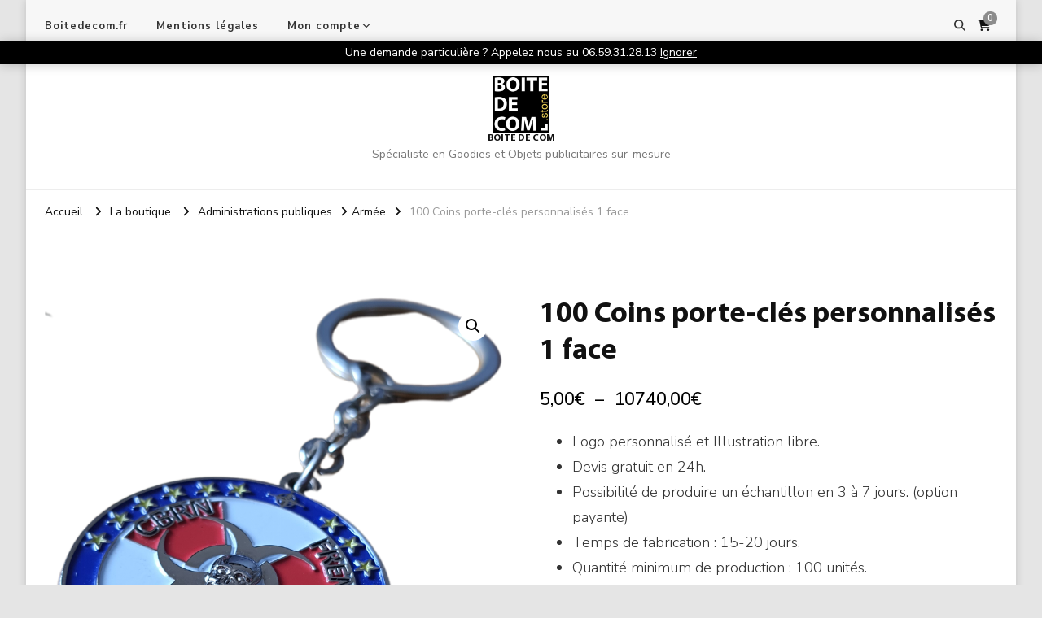

--- FILE ---
content_type: text/html; charset=UTF-8
request_url: https://boitedecom.store/produit/100-coins-porte-cles-personnalises
body_size: 29450
content:
    <!DOCTYPE html>
    <html lang="fr-FR">
    <head itemscope itemtype="http://schema.org/WebSite">
	    <meta charset="UTF-8">
    <meta name="viewport" content="width=device-width, initial-scale=1">
    <link rel="profile" href="http://gmpg.org/xfn/11">
    <title>100 Coins porte-clés personnalisés 1 face &#8211; BOITE DE COM</title>
<meta name='robots' content='max-image-preview:large' />
<link rel='dns-prefetch' href='//fonts.googleapis.com' />
<link rel="alternate" type="application/rss+xml" title="BOITE DE COM &raquo; Flux" href="https://boitedecom.store/feed" />
<link rel="alternate" type="application/rss+xml" title="BOITE DE COM &raquo; Flux des commentaires" href="https://boitedecom.store/comments/feed" />
<link rel="alternate" type="application/rss+xml" title="BOITE DE COM &raquo; 100 Coins porte-clés personnalisés 1 face Flux des commentaires" href="https://boitedecom.store/produit/100-coins-porte-cles-personnalises/feed" />
<link rel="alternate" title="oEmbed (JSON)" type="application/json+oembed" href="https://boitedecom.store/wp-json/oembed/1.0/embed?url=https%3A%2F%2Fboitedecom.store%2Fproduit%2F100-coins-porte-cles-personnalises" />
<link rel="alternate" title="oEmbed (XML)" type="text/xml+oembed" href="https://boitedecom.store/wp-json/oembed/1.0/embed?url=https%3A%2F%2Fboitedecom.store%2Fproduit%2F100-coins-porte-cles-personnalises&#038;format=xml" />
<style id='wp-img-auto-sizes-contain-inline-css' type='text/css'>
img:is([sizes=auto i],[sizes^="auto," i]){contain-intrinsic-size:3000px 1500px}
/*# sourceURL=wp-img-auto-sizes-contain-inline-css */
</style>
<link rel='stylesheet' id='sbi_styles-css' href='https://boitedecom.store/wp-content/plugins/instagram-feed/css/sbi-styles.min.css?ver=6.9.1' type='text/css' media='all' />
<style id='wp-emoji-styles-inline-css' type='text/css'>

	img.wp-smiley, img.emoji {
		display: inline !important;
		border: none !important;
		box-shadow: none !important;
		height: 1em !important;
		width: 1em !important;
		margin: 0 0.07em !important;
		vertical-align: -0.1em !important;
		background: none !important;
		padding: 0 !important;
	}
/*# sourceURL=wp-emoji-styles-inline-css */
</style>
<link rel='stylesheet' id='wp-block-library-css' href='https://boitedecom.store/wp-includes/css/dist/block-library/style.min.css?ver=6.9' type='text/css' media='all' />
<link rel='stylesheet' id='wc-blocks-style-css' href='https://boitedecom.store/wp-content/plugins/woocommerce/assets/client/blocks/wc-blocks.css?ver=wc-10.4.3' type='text/css' media='all' />
<style id='global-styles-inline-css' type='text/css'>
:root{--wp--preset--aspect-ratio--square: 1;--wp--preset--aspect-ratio--4-3: 4/3;--wp--preset--aspect-ratio--3-4: 3/4;--wp--preset--aspect-ratio--3-2: 3/2;--wp--preset--aspect-ratio--2-3: 2/3;--wp--preset--aspect-ratio--16-9: 16/9;--wp--preset--aspect-ratio--9-16: 9/16;--wp--preset--color--black: #000000;--wp--preset--color--cyan-bluish-gray: #abb8c3;--wp--preset--color--white: #ffffff;--wp--preset--color--pale-pink: #f78da7;--wp--preset--color--vivid-red: #cf2e2e;--wp--preset--color--luminous-vivid-orange: #ff6900;--wp--preset--color--luminous-vivid-amber: #fcb900;--wp--preset--color--light-green-cyan: #7bdcb5;--wp--preset--color--vivid-green-cyan: #00d084;--wp--preset--color--pale-cyan-blue: #8ed1fc;--wp--preset--color--vivid-cyan-blue: #0693e3;--wp--preset--color--vivid-purple: #9b51e0;--wp--preset--gradient--vivid-cyan-blue-to-vivid-purple: linear-gradient(135deg,rgb(6,147,227) 0%,rgb(155,81,224) 100%);--wp--preset--gradient--light-green-cyan-to-vivid-green-cyan: linear-gradient(135deg,rgb(122,220,180) 0%,rgb(0,208,130) 100%);--wp--preset--gradient--luminous-vivid-amber-to-luminous-vivid-orange: linear-gradient(135deg,rgb(252,185,0) 0%,rgb(255,105,0) 100%);--wp--preset--gradient--luminous-vivid-orange-to-vivid-red: linear-gradient(135deg,rgb(255,105,0) 0%,rgb(207,46,46) 100%);--wp--preset--gradient--very-light-gray-to-cyan-bluish-gray: linear-gradient(135deg,rgb(238,238,238) 0%,rgb(169,184,195) 100%);--wp--preset--gradient--cool-to-warm-spectrum: linear-gradient(135deg,rgb(74,234,220) 0%,rgb(151,120,209) 20%,rgb(207,42,186) 40%,rgb(238,44,130) 60%,rgb(251,105,98) 80%,rgb(254,248,76) 100%);--wp--preset--gradient--blush-light-purple: linear-gradient(135deg,rgb(255,206,236) 0%,rgb(152,150,240) 100%);--wp--preset--gradient--blush-bordeaux: linear-gradient(135deg,rgb(254,205,165) 0%,rgb(254,45,45) 50%,rgb(107,0,62) 100%);--wp--preset--gradient--luminous-dusk: linear-gradient(135deg,rgb(255,203,112) 0%,rgb(199,81,192) 50%,rgb(65,88,208) 100%);--wp--preset--gradient--pale-ocean: linear-gradient(135deg,rgb(255,245,203) 0%,rgb(182,227,212) 50%,rgb(51,167,181) 100%);--wp--preset--gradient--electric-grass: linear-gradient(135deg,rgb(202,248,128) 0%,rgb(113,206,126) 100%);--wp--preset--gradient--midnight: linear-gradient(135deg,rgb(2,3,129) 0%,rgb(40,116,252) 100%);--wp--preset--font-size--small: 13px;--wp--preset--font-size--medium: 20px;--wp--preset--font-size--large: 36px;--wp--preset--font-size--x-large: 42px;--wp--preset--spacing--20: 0.44rem;--wp--preset--spacing--30: 0.67rem;--wp--preset--spacing--40: 1rem;--wp--preset--spacing--50: 1.5rem;--wp--preset--spacing--60: 2.25rem;--wp--preset--spacing--70: 3.38rem;--wp--preset--spacing--80: 5.06rem;--wp--preset--shadow--natural: 6px 6px 9px rgba(0, 0, 0, 0.2);--wp--preset--shadow--deep: 12px 12px 50px rgba(0, 0, 0, 0.4);--wp--preset--shadow--sharp: 6px 6px 0px rgba(0, 0, 0, 0.2);--wp--preset--shadow--outlined: 6px 6px 0px -3px rgb(255, 255, 255), 6px 6px rgb(0, 0, 0);--wp--preset--shadow--crisp: 6px 6px 0px rgb(0, 0, 0);}:where(.is-layout-flex){gap: 0.5em;}:where(.is-layout-grid){gap: 0.5em;}body .is-layout-flex{display: flex;}.is-layout-flex{flex-wrap: wrap;align-items: center;}.is-layout-flex > :is(*, div){margin: 0;}body .is-layout-grid{display: grid;}.is-layout-grid > :is(*, div){margin: 0;}:where(.wp-block-columns.is-layout-flex){gap: 2em;}:where(.wp-block-columns.is-layout-grid){gap: 2em;}:where(.wp-block-post-template.is-layout-flex){gap: 1.25em;}:where(.wp-block-post-template.is-layout-grid){gap: 1.25em;}.has-black-color{color: var(--wp--preset--color--black) !important;}.has-cyan-bluish-gray-color{color: var(--wp--preset--color--cyan-bluish-gray) !important;}.has-white-color{color: var(--wp--preset--color--white) !important;}.has-pale-pink-color{color: var(--wp--preset--color--pale-pink) !important;}.has-vivid-red-color{color: var(--wp--preset--color--vivid-red) !important;}.has-luminous-vivid-orange-color{color: var(--wp--preset--color--luminous-vivid-orange) !important;}.has-luminous-vivid-amber-color{color: var(--wp--preset--color--luminous-vivid-amber) !important;}.has-light-green-cyan-color{color: var(--wp--preset--color--light-green-cyan) !important;}.has-vivid-green-cyan-color{color: var(--wp--preset--color--vivid-green-cyan) !important;}.has-pale-cyan-blue-color{color: var(--wp--preset--color--pale-cyan-blue) !important;}.has-vivid-cyan-blue-color{color: var(--wp--preset--color--vivid-cyan-blue) !important;}.has-vivid-purple-color{color: var(--wp--preset--color--vivid-purple) !important;}.has-black-background-color{background-color: var(--wp--preset--color--black) !important;}.has-cyan-bluish-gray-background-color{background-color: var(--wp--preset--color--cyan-bluish-gray) !important;}.has-white-background-color{background-color: var(--wp--preset--color--white) !important;}.has-pale-pink-background-color{background-color: var(--wp--preset--color--pale-pink) !important;}.has-vivid-red-background-color{background-color: var(--wp--preset--color--vivid-red) !important;}.has-luminous-vivid-orange-background-color{background-color: var(--wp--preset--color--luminous-vivid-orange) !important;}.has-luminous-vivid-amber-background-color{background-color: var(--wp--preset--color--luminous-vivid-amber) !important;}.has-light-green-cyan-background-color{background-color: var(--wp--preset--color--light-green-cyan) !important;}.has-vivid-green-cyan-background-color{background-color: var(--wp--preset--color--vivid-green-cyan) !important;}.has-pale-cyan-blue-background-color{background-color: var(--wp--preset--color--pale-cyan-blue) !important;}.has-vivid-cyan-blue-background-color{background-color: var(--wp--preset--color--vivid-cyan-blue) !important;}.has-vivid-purple-background-color{background-color: var(--wp--preset--color--vivid-purple) !important;}.has-black-border-color{border-color: var(--wp--preset--color--black) !important;}.has-cyan-bluish-gray-border-color{border-color: var(--wp--preset--color--cyan-bluish-gray) !important;}.has-white-border-color{border-color: var(--wp--preset--color--white) !important;}.has-pale-pink-border-color{border-color: var(--wp--preset--color--pale-pink) !important;}.has-vivid-red-border-color{border-color: var(--wp--preset--color--vivid-red) !important;}.has-luminous-vivid-orange-border-color{border-color: var(--wp--preset--color--luminous-vivid-orange) !important;}.has-luminous-vivid-amber-border-color{border-color: var(--wp--preset--color--luminous-vivid-amber) !important;}.has-light-green-cyan-border-color{border-color: var(--wp--preset--color--light-green-cyan) !important;}.has-vivid-green-cyan-border-color{border-color: var(--wp--preset--color--vivid-green-cyan) !important;}.has-pale-cyan-blue-border-color{border-color: var(--wp--preset--color--pale-cyan-blue) !important;}.has-vivid-cyan-blue-border-color{border-color: var(--wp--preset--color--vivid-cyan-blue) !important;}.has-vivid-purple-border-color{border-color: var(--wp--preset--color--vivid-purple) !important;}.has-vivid-cyan-blue-to-vivid-purple-gradient-background{background: var(--wp--preset--gradient--vivid-cyan-blue-to-vivid-purple) !important;}.has-light-green-cyan-to-vivid-green-cyan-gradient-background{background: var(--wp--preset--gradient--light-green-cyan-to-vivid-green-cyan) !important;}.has-luminous-vivid-amber-to-luminous-vivid-orange-gradient-background{background: var(--wp--preset--gradient--luminous-vivid-amber-to-luminous-vivid-orange) !important;}.has-luminous-vivid-orange-to-vivid-red-gradient-background{background: var(--wp--preset--gradient--luminous-vivid-orange-to-vivid-red) !important;}.has-very-light-gray-to-cyan-bluish-gray-gradient-background{background: var(--wp--preset--gradient--very-light-gray-to-cyan-bluish-gray) !important;}.has-cool-to-warm-spectrum-gradient-background{background: var(--wp--preset--gradient--cool-to-warm-spectrum) !important;}.has-blush-light-purple-gradient-background{background: var(--wp--preset--gradient--blush-light-purple) !important;}.has-blush-bordeaux-gradient-background{background: var(--wp--preset--gradient--blush-bordeaux) !important;}.has-luminous-dusk-gradient-background{background: var(--wp--preset--gradient--luminous-dusk) !important;}.has-pale-ocean-gradient-background{background: var(--wp--preset--gradient--pale-ocean) !important;}.has-electric-grass-gradient-background{background: var(--wp--preset--gradient--electric-grass) !important;}.has-midnight-gradient-background{background: var(--wp--preset--gradient--midnight) !important;}.has-small-font-size{font-size: var(--wp--preset--font-size--small) !important;}.has-medium-font-size{font-size: var(--wp--preset--font-size--medium) !important;}.has-large-font-size{font-size: var(--wp--preset--font-size--large) !important;}.has-x-large-font-size{font-size: var(--wp--preset--font-size--x-large) !important;}
/*# sourceURL=global-styles-inline-css */
</style>

<style id='classic-theme-styles-inline-css' type='text/css'>
/*! This file is auto-generated */
.wp-block-button__link{color:#fff;background-color:#32373c;border-radius:9999px;box-shadow:none;text-decoration:none;padding:calc(.667em + 2px) calc(1.333em + 2px);font-size:1.125em}.wp-block-file__button{background:#32373c;color:#fff;text-decoration:none}
/*# sourceURL=/wp-includes/css/classic-themes.min.css */
</style>
<link rel='stylesheet' id='blossomthemes-toolkit-css' href='https://boitedecom.store/wp-content/plugins/blossomthemes-toolkit/public/css/blossomthemes-toolkit-public.min.css?ver=2.2.7' type='text/css' media='all' />
<link rel='stylesheet' id='wpa-css-css' href='https://boitedecom.store/wp-content/plugins/honeypot/includes/css/wpa.css?ver=2.3.04' type='text/css' media='all' />
<link rel='stylesheet' id='uaf_client_css-css' href='https://boitedecom.store/wp-content/uploads/useanyfont/uaf.css?ver=1750512671' type='text/css' media='all' />
<link rel='stylesheet' id='photoswipe-css' href='https://boitedecom.store/wp-content/plugins/woocommerce/assets/css/photoswipe/photoswipe.min.css?ver=10.4.3' type='text/css' media='all' />
<link rel='stylesheet' id='photoswipe-default-skin-css' href='https://boitedecom.store/wp-content/plugins/woocommerce/assets/css/photoswipe/default-skin/default-skin.min.css?ver=10.4.3' type='text/css' media='all' />
<link rel='stylesheet' id='woocommerce-layout-css' href='https://boitedecom.store/wp-content/plugins/woocommerce/assets/css/woocommerce-layout.css?ver=10.4.3' type='text/css' media='all' />
<link rel='stylesheet' id='woocommerce-smallscreen-css' href='https://boitedecom.store/wp-content/plugins/woocommerce/assets/css/woocommerce-smallscreen.css?ver=10.4.3' type='text/css' media='only screen and (max-width: 768px)' />
<link rel='stylesheet' id='woocommerce-general-css' href='https://boitedecom.store/wp-content/plugins/woocommerce/assets/css/woocommerce.css?ver=10.4.3' type='text/css' media='all' />
<style id='woocommerce-inline-inline-css' type='text/css'>
.woocommerce form .form-row .required { visibility: visible; }
/*# sourceURL=woocommerce-inline-inline-css */
</style>
<link rel='stylesheet' id='vilva-woocommerce-css' href='https://boitedecom.store/wp-content/themes/vilva-old/css/woocommerce.min.css?ver=1.2.6' type='text/css' media='all' />
<link rel='stylesheet' id='owl-carousel-css' href='https://boitedecom.store/wp-content/themes/vilva-old/css/owl.carousel.min.css?ver=2.3.4' type='text/css' media='all' />
<link rel='stylesheet' id='animate-css' href='https://boitedecom.store/wp-content/themes/vilva-old/css/animate.min.css?ver=3.5.2' type='text/css' media='all' />
<link rel='stylesheet' id='vilva-google-fonts-css' href='https://fonts.googleapis.com/css?family=Nunito+Sans%3A200%2C300%2Cregular%2C500%2C600%2C700%2C800%2C900%2C200italic%2C300italic%2Citalic%2C500italic%2C600italic%2C700italic%2C800italic%2C900italic%7CEB+Garamond%3Aregular%2C500%2C600%2C700%2C800%2Citalic%2C500italic%2C600italic%2C700italic%2C800italic' type='text/css' media='all' />
<link rel='stylesheet' id='vilva-css' href='https://boitedecom.store/wp-content/themes/vilva-old/style.css?ver=1.2.6' type='text/css' media='all' />
<link rel='stylesheet' id='vilva-gutenberg-css' href='https://boitedecom.store/wp-content/themes/vilva-old/css/gutenberg.min.css?ver=1.2.6' type='text/css' media='all' />
<style id='akismet-widget-style-inline-css' type='text/css'>

			.a-stats {
				--akismet-color-mid-green: #357b49;
				--akismet-color-white: #fff;
				--akismet-color-light-grey: #f6f7f7;

				max-width: 350px;
				width: auto;
			}

			.a-stats * {
				all: unset;
				box-sizing: border-box;
			}

			.a-stats strong {
				font-weight: 600;
			}

			.a-stats a.a-stats__link,
			.a-stats a.a-stats__link:visited,
			.a-stats a.a-stats__link:active {
				background: var(--akismet-color-mid-green);
				border: none;
				box-shadow: none;
				border-radius: 8px;
				color: var(--akismet-color-white);
				cursor: pointer;
				display: block;
				font-family: -apple-system, BlinkMacSystemFont, 'Segoe UI', 'Roboto', 'Oxygen-Sans', 'Ubuntu', 'Cantarell', 'Helvetica Neue', sans-serif;
				font-weight: 500;
				padding: 12px;
				text-align: center;
				text-decoration: none;
				transition: all 0.2s ease;
			}

			/* Extra specificity to deal with TwentyTwentyOne focus style */
			.widget .a-stats a.a-stats__link:focus {
				background: var(--akismet-color-mid-green);
				color: var(--akismet-color-white);
				text-decoration: none;
			}

			.a-stats a.a-stats__link:hover {
				filter: brightness(110%);
				box-shadow: 0 4px 12px rgba(0, 0, 0, 0.06), 0 0 2px rgba(0, 0, 0, 0.16);
			}

			.a-stats .count {
				color: var(--akismet-color-white);
				display: block;
				font-size: 1.5em;
				line-height: 1.4;
				padding: 0 13px;
				white-space: nowrap;
			}
		
/*# sourceURL=akismet-widget-style-inline-css */
</style>
<style id='kadence-blocks-advancedheading-inline-css' type='text/css'>
.wp-block-kadence-advancedheading mark{background:transparent;border-style:solid;border-width:0}.wp-block-kadence-advancedheading mark.kt-highlight{color:#f76a0c;}.kb-adv-heading-icon{display: inline-flex;justify-content: center;align-items: center;} .is-layout-constrained > .kb-advanced-heading-link {display: block;}.kb-screen-reader-text{position:absolute;width:1px;height:1px;padding:0;margin:-1px;overflow:hidden;clip:rect(0,0,0,0);}
/*# sourceURL=kadence-blocks-advancedheading-inline-css */
</style>
<style id='kadence-blocks-global-variables-inline-css' type='text/css'>
:root {--global-kb-font-size-sm:clamp(0.8rem, 0.73rem + 0.217vw, 0.9rem);--global-kb-font-size-md:clamp(1.1rem, 0.995rem + 0.326vw, 1.25rem);--global-kb-font-size-lg:clamp(1.75rem, 1.576rem + 0.543vw, 2rem);--global-kb-font-size-xl:clamp(2.25rem, 1.728rem + 1.63vw, 3rem);--global-kb-font-size-xxl:clamp(2.5rem, 1.456rem + 3.26vw, 4rem);--global-kb-font-size-xxxl:clamp(2.75rem, 0.489rem + 7.065vw, 6rem);}:root {--global-palette1: #3182CE;--global-palette2: #2B6CB0;--global-palette3: #1A202C;--global-palette4: #2D3748;--global-palette5: #4A5568;--global-palette6: #718096;--global-palette7: #EDF2F7;--global-palette8: #F7FAFC;--global-palette9: #ffffff;}
/*# sourceURL=kadence-blocks-global-variables-inline-css */
</style>
<link rel='stylesheet' id='wcmmq-front-style-css' href='https://boitedecom.store/wp-content/plugins/woo-min-max-quantity-step-control-single/assets/css/wcmmq-front.css?ver=1.0.0' type='text/css' media='all' />
<style id='kadence_blocks_css-inline-css' type='text/css'>
.wp-block-kadence-advancedheading.kt-adv-heading_4503c7-d4 mark.kt-highlight, .wp-block-kadence-advancedheading.kt-adv-heading_4503c7-d4[data-kb-block="kb-adv-heading_4503c7-d4"] mark.kt-highlight{-webkit-box-decoration-break:clone;box-decoration-break:clone;}
/*# sourceURL=kadence_blocks_css-inline-css */
</style>
<script type="text/javascript" src="https://boitedecom.store/wp-includes/js/jquery/jquery.min.js?ver=3.7.1" id="jquery-core-js"></script>
<script type="text/javascript" src="https://boitedecom.store/wp-includes/js/jquery/jquery-migrate.min.js?ver=3.4.1" id="jquery-migrate-js"></script>
<script type="text/javascript" src="https://boitedecom.store/wp-content/plugins/woocommerce/assets/js/jquery-blockui/jquery.blockUI.min.js?ver=2.7.0-wc.10.4.3" id="wc-jquery-blockui-js" defer="defer" data-wp-strategy="defer"></script>
<script type="text/javascript" id="wc-add-to-cart-js-extra">
/* <![CDATA[ */
var wc_add_to_cart_params = {"ajax_url":"/wp-admin/admin-ajax.php","wc_ajax_url":"/?wc-ajax=%%endpoint%%","i18n_view_cart":"Voir le panier","cart_url":"https://boitedecom.store/panier","is_cart":"","cart_redirect_after_add":"yes"};
//# sourceURL=wc-add-to-cart-js-extra
/* ]]> */
</script>
<script type="text/javascript" src="https://boitedecom.store/wp-content/plugins/woocommerce/assets/js/frontend/add-to-cart.min.js?ver=10.4.3" id="wc-add-to-cart-js" defer="defer" data-wp-strategy="defer"></script>
<script type="text/javascript" src="https://boitedecom.store/wp-content/plugins/woocommerce/assets/js/zoom/jquery.zoom.min.js?ver=1.7.21-wc.10.4.3" id="wc-zoom-js" defer="defer" data-wp-strategy="defer"></script>
<script type="text/javascript" src="https://boitedecom.store/wp-content/plugins/woocommerce/assets/js/flexslider/jquery.flexslider.min.js?ver=2.7.2-wc.10.4.3" id="wc-flexslider-js" defer="defer" data-wp-strategy="defer"></script>
<script type="text/javascript" src="https://boitedecom.store/wp-content/plugins/woocommerce/assets/js/photoswipe/photoswipe.min.js?ver=4.1.1-wc.10.4.3" id="wc-photoswipe-js" defer="defer" data-wp-strategy="defer"></script>
<script type="text/javascript" src="https://boitedecom.store/wp-content/plugins/woocommerce/assets/js/photoswipe/photoswipe-ui-default.min.js?ver=4.1.1-wc.10.4.3" id="wc-photoswipe-ui-default-js" defer="defer" data-wp-strategy="defer"></script>
<script type="text/javascript" id="wc-single-product-js-extra">
/* <![CDATA[ */
var wc_single_product_params = {"i18n_required_rating_text":"Veuillez s\u00e9lectionner une note","i18n_rating_options":["1\u00a0\u00e9toile sur 5","2\u00a0\u00e9toiles sur 5","3\u00a0\u00e9toiles sur 5","4\u00a0\u00e9toiles sur 5","5\u00a0\u00e9toiles sur 5"],"i18n_product_gallery_trigger_text":"Voir la galerie d\u2019images en plein \u00e9cran","review_rating_required":"yes","flexslider":{"rtl":false,"animation":"slide","smoothHeight":true,"directionNav":false,"controlNav":"thumbnails","slideshow":false,"animationSpeed":500,"animationLoop":false,"allowOneSlide":false},"zoom_enabled":"1","zoom_options":[],"photoswipe_enabled":"1","photoswipe_options":{"shareEl":false,"closeOnScroll":false,"history":false,"hideAnimationDuration":0,"showAnimationDuration":0},"flexslider_enabled":"1"};
//# sourceURL=wc-single-product-js-extra
/* ]]> */
</script>
<script type="text/javascript" src="https://boitedecom.store/wp-content/plugins/woocommerce/assets/js/frontend/single-product.min.js?ver=10.4.3" id="wc-single-product-js" defer="defer" data-wp-strategy="defer"></script>
<script type="text/javascript" src="https://boitedecom.store/wp-content/plugins/woocommerce/assets/js/js-cookie/js.cookie.min.js?ver=2.1.4-wc.10.4.3" id="wc-js-cookie-js" defer="defer" data-wp-strategy="defer"></script>
<script type="text/javascript" id="woocommerce-js-extra">
/* <![CDATA[ */
var woocommerce_params = {"ajax_url":"/wp-admin/admin-ajax.php","wc_ajax_url":"/?wc-ajax=%%endpoint%%","i18n_password_show":"Afficher le mot de passe","i18n_password_hide":"Masquer le mot de passe"};
//# sourceURL=woocommerce-js-extra
/* ]]> */
</script>
<script type="text/javascript" src="https://boitedecom.store/wp-content/plugins/woocommerce/assets/js/frontend/woocommerce.min.js?ver=10.4.3" id="woocommerce-js" defer="defer" data-wp-strategy="defer"></script>
<script type="text/javascript" id="WCPAY_ASSETS-js-extra">
/* <![CDATA[ */
var wcpayAssets = {"url":"https://boitedecom.store/wp-content/plugins/woocommerce-payments/dist/"};
//# sourceURL=WCPAY_ASSETS-js-extra
/* ]]> */
</script>
<link rel="https://api.w.org/" href="https://boitedecom.store/wp-json/" /><link rel="alternate" title="JSON" type="application/json" href="https://boitedecom.store/wp-json/wp/v2/product/4339" /><link rel="EditURI" type="application/rsd+xml" title="RSD" href="https://boitedecom.store/xmlrpc.php?rsd" />
<meta name="generator" content="WordPress 6.9" />
<meta name="generator" content="WooCommerce 10.4.3" />
<link rel="canonical" href="https://boitedecom.store/produit/100-coins-porte-cles-personnalises" />
<link rel='shortlink' href='https://boitedecom.store/?p=4339' />
<style type="text/css">
span.wcmmq_prefix {
    float: left;
    padding: 10px;
    margin: 0;
}
</style>
	<noscript><style>.woocommerce-product-gallery{ opacity: 1 !important; }</style></noscript>
	<meta name="generator" content="Elementor 3.29.2; features: e_font_icon_svg, additional_custom_breakpoints, e_local_google_fonts, e_element_cache; settings: css_print_method-external, google_font-enabled, font_display-swap">
			<style>
				.e-con.e-parent:nth-of-type(n+4):not(.e-lazyloaded):not(.e-no-lazyload),
				.e-con.e-parent:nth-of-type(n+4):not(.e-lazyloaded):not(.e-no-lazyload) * {
					background-image: none !important;
				}
				@media screen and (max-height: 1024px) {
					.e-con.e-parent:nth-of-type(n+3):not(.e-lazyloaded):not(.e-no-lazyload),
					.e-con.e-parent:nth-of-type(n+3):not(.e-lazyloaded):not(.e-no-lazyload) * {
						background-image: none !important;
					}
				}
				@media screen and (max-height: 640px) {
					.e-con.e-parent:nth-of-type(n+2):not(.e-lazyloaded):not(.e-no-lazyload),
					.e-con.e-parent:nth-of-type(n+2):not(.e-lazyloaded):not(.e-no-lazyload) * {
						background-image: none !important;
					}
				}
			</style>
			<style type="text/css" id="custom-background-css">
body.custom-background { background-color: #e5e5e5; }
</style>
	<link rel="icon" href="https://boitedecom.store/wp-content/uploads/2021/03/cropped-512px-boitedecom.store_Boitedecom-LOGO-p-500-32x32.jpg" sizes="32x32" />
<link rel="icon" href="https://boitedecom.store/wp-content/uploads/2021/03/cropped-512px-boitedecom.store_Boitedecom-LOGO-p-500-192x192.jpg" sizes="192x192" />
<link rel="apple-touch-icon" href="https://boitedecom.store/wp-content/uploads/2021/03/cropped-512px-boitedecom.store_Boitedecom-LOGO-p-500-180x180.jpg" />
<meta name="msapplication-TileImage" content="https://boitedecom.store/wp-content/uploads/2021/03/cropped-512px-boitedecom.store_Boitedecom-LOGO-p-500-270x270.jpg" />
<style type='text/css' media='all'>     
    .content-newsletter .blossomthemes-email-newsletter-wrapper.bg-img:after,
    .widget_blossomthemes_email_newsletter_widget .blossomthemes-email-newsletter-wrapper:after{
        background: rgba(140, 140, 140, 0.8);    }
    
    /*Typography*/

    body,
    button,
    input,
    select,
    optgroup,
    textarea{
        font-family : Nunito Sans;
        font-size   : 18px;        
    }

    :root {
	    --primary-font: Nunito Sans;
	    --secondary-font: EB Garamond;
	    --primary-color: #8c8c8c;
	    --primary-color-rgb: 140, 140, 140;
	}
    
    .site-branding .site-title-wrap .site-title{
        font-size   : 12px;
        font-family : &quot;Times New Roman&quot;, Times, serif;
        font-weight : 400;
        font-style  : normal;
    }
    
    .site-branding .site-title-wrap .site-title a{
		color: #121212;
	}
    
    .custom-logo-link img{
	    width: 70px;
	    max-width: 100%;
	}

    .comment-body .reply .comment-reply-link:hover:before {
		background-image: url('data:image/svg+xml; utf-8, <svg xmlns="http://www.w3.org/2000/svg" width="18" height="15" viewBox="0 0 18 15"><path d="M934,147.2a11.941,11.941,0,0,1,7.5,3.7,16.063,16.063,0,0,1,3.5,7.3c-2.4-3.4-6.1-5.1-11-5.1v4.1l-7-7,7-7Z" transform="translate(-927 -143.2)" fill="%238c8c8c"/></svg>');
	}

	.site-header.style-five .header-mid .search-form .search-submit:hover {
		background-image: url('data:image/svg+xml; utf-8, <svg xmlns="http://www.w3.org/2000/svg" viewBox="0 0 512 512"><path fill="%238c8c8c" d="M508.5 468.9L387.1 347.5c-2.3-2.3-5.3-3.5-8.5-3.5h-13.2c31.5-36.5 50.6-84 50.6-136C416 93.1 322.9 0 208 0S0 93.1 0 208s93.1 208 208 208c52 0 99.5-19.1 136-50.6v13.2c0 3.2 1.3 6.2 3.5 8.5l121.4 121.4c4.7 4.7 12.3 4.7 17 0l22.6-22.6c4.7-4.7 4.7-12.3 0-17zM208 368c-88.4 0-160-71.6-160-160S119.6 48 208 48s160 71.6 160 160-71.6 160-160 160z"></path></svg>');
	}

	.site-header.style-seven .header-bottom .search-form .search-submit:hover {
		background-image: url('data:image/svg+xml; utf-8, <svg xmlns="http://www.w3.org/2000/svg" viewBox="0 0 512 512"><path fill="%238c8c8c" d="M508.5 468.9L387.1 347.5c-2.3-2.3-5.3-3.5-8.5-3.5h-13.2c31.5-36.5 50.6-84 50.6-136C416 93.1 322.9 0 208 0S0 93.1 0 208s93.1 208 208 208c52 0 99.5-19.1 136-50.6v13.2c0 3.2 1.3 6.2 3.5 8.5l121.4 121.4c4.7 4.7 12.3 4.7 17 0l22.6-22.6c4.7-4.7 4.7-12.3 0-17zM208 368c-88.4 0-160-71.6-160-160S119.6 48 208 48s160 71.6 160 160-71.6 160-160 160z"></path></svg>');
	}

	.site-header.style-fourteen .search-form .search-submit:hover {
		background-image: url('data:image/svg+xml; utf-8, <svg xmlns="http://www.w3.org/2000/svg" viewBox="0 0 512 512"><path fill="%238c8c8c" d="M508.5 468.9L387.1 347.5c-2.3-2.3-5.3-3.5-8.5-3.5h-13.2c31.5-36.5 50.6-84 50.6-136C416 93.1 322.9 0 208 0S0 93.1 0 208s93.1 208 208 208c52 0 99.5-19.1 136-50.6v13.2c0 3.2 1.3 6.2 3.5 8.5l121.4 121.4c4.7 4.7 12.3 4.7 17 0l22.6-22.6c4.7-4.7 4.7-12.3 0-17zM208 368c-88.4 0-160-71.6-160-160S119.6 48 208 48s160 71.6 160 160-71.6 160-160 160z"></path></svg>');
	}

	.search-results .content-area > .page-header .search-submit:hover {
		background-image: url('data:image/svg+xml; utf-8, <svg xmlns="http://www.w3.org/2000/svg" viewBox="0 0 512 512"><path fill="%238c8c8c" d="M508.5 468.9L387.1 347.5c-2.3-2.3-5.3-3.5-8.5-3.5h-13.2c31.5-36.5 50.6-84 50.6-136C416 93.1 322.9 0 208 0S0 93.1 0 208s93.1 208 208 208c52 0 99.5-19.1 136-50.6v13.2c0 3.2 1.3 6.2 3.5 8.5l121.4 121.4c4.7 4.7 12.3 4.7 17 0l22.6-22.6c4.7-4.7 4.7-12.3 0-17zM208 368c-88.4 0-160-71.6-160-160S119.6 48 208 48s160 71.6 160 160-71.6 160-160 160z"></path></svg>');
	}
           
    </style>		<style type="text/css" id="wp-custom-css">
			/**** Changer le fond du WooCommerce Store Notice ****/
.woocommerce-store-notice.demo_store {
    background-color: #000 !important; /* Fond noir forcé */
    color: #fff !important; /* Texte blanc forcé */
}

/**** Ajuster la position de la notification WooCommerce Store Notice ****/
.woocommerce-store-notice.demo_store {
    position: fixed; /* Fixe la notification en haut */
    top: 50px; /* Ajustez cette valeur pour qu'elle ne recouvre pas le menu */
    width: 100%; /* Pour qu'elle occupe toute la largeur */
    z-index: 9999; /* Assure qu'elle reste visible au-dessus des autres éléments */
}

/**** Réduire l'épaisseur de la barre noire ****/
.woocommerce-store-notice.demo_store {
    padding: 5px 15px; /* Ajuste l'espacement intérieur (haut/bas, gauche/droite) */
    font-size: 14px; /* Ajuste la taille du texte pour s'adapter */
    line-height: 1.4; /* Ajuste l'espacement entre les lignes */
    height: auto; /* Permet d'ajuster automatiquement la hauteur en fonction du contenu */
}
		</style>
		<link rel='stylesheet' id='wc-blocks-checkout-style-css' href='https://boitedecom.store/wp-content/plugins/woocommerce-payments/dist/blocks-checkout.css?ver=10.4.0' type='text/css' media='all' />
</head>

<body class="wp-singular product-template-default single single-product postid-4339 custom-background wp-custom-logo wp-embed-responsive wp-theme-vilva-old theme-vilva-old woocommerce woocommerce-page woocommerce-demo-store woocommerce-no-js custom-background-color vilva-has-blocks underline full-width elementor-default elementor-kit-11066" itemscope itemtype="http://schema.org/WebPage">

<p role="complementary" aria-label="Notification de la boutique" class="woocommerce-store-notice demo_store" data-notice-id="81f20ed601fad84bc20c1dcef917cf30" style="display:none;">Une demande particulière ? Appelez nous au 06.59.31.28.13  <a role="button" href="#" class="woocommerce-store-notice__dismiss-link">Ignorer</a></p>    <div id="page" class="site">
        <a class="skip-link" href="#content">Aller au contenu</a>
    
    <header id="masthead" class="site-header style-one" itemscope itemtype="http://schema.org/WPHeader">
        <div class="header-t">
            <div class="container">
                    
	<nav class="secondary-menu">
                    <button class="toggle-btn" data-toggle-target=".menu-modal" data-toggle-body-class="showing-menu-modal" aria-expanded="false" data-set-focus=".close-nav-toggle">
                <span class="toggle-bar"></span>
                <span class="toggle-bar"></span>
                <span class="toggle-bar"></span>
            </button>
                <div class="secondary-menu-list menu-modal cover-modal" data-modal-target-string=".menu-modal">
            <button class="close close-nav-toggle" data-toggle-target=".menu-modal" data-toggle-body-class="showing-menu-modal" aria-expanded="false" data-set-focus=".menu-modal">
                <span class="toggle-bar"></span>
                <span class="toggle-bar"></span>
            </button>
            <div class="mobile-menu" aria-label="Mobile">
                <div class="menu-menu-haut-container"><ul id="secondary-menu" class="nav-menu menu-modal"><li id="menu-item-132" class="menu-item menu-item-type-custom menu-item-object-custom menu-item-132"><a href="https://Boitedecom.store">Boitedecom.fr</a></li>
<li id="menu-item-135" class="menu-item menu-item-type-post_type menu-item-object-page menu-item-135"><a href="https://boitedecom.store/rse">Mentions légales</a></li>
<li id="menu-item-133" class="menu-item menu-item-type-post_type menu-item-object-page menu-item-has-children menu-item-133"><a href="https://boitedecom.store/mon-compte">Mon compte</a>
<ul class="sub-menu">
	<li id="menu-item-134" class="menu-item menu-item-type-post_type menu-item-object-page menu-item-134"><a href="https://boitedecom.store/panier">Panier</a></li>
</ul>
</li>
</ul></div>            </div>
        </div>
	</nav>
                    <div class="right">
                                                                <div class="header-search">                
                            <button class="search-toggle" data-toggle-target=".search-modal" data-toggle-body-class="showing-search-modal" data-set-focus=".search-modal .search-field" aria-expanded="false">
                                <i class="fas fa-search"></i>
                            </button>
                            <div class="header-search-wrap search-modal cover-modal" data-modal-target-string=".search-modal">
                                <div class="header-search-inner-wrap">
                                    <form role="search" method="get" class="search-form" action="https://boitedecom.store/">
                    <label>
                        <span class="screen-reader-text">Vous recherchiez quelque chose ?
                        </span>
                        <input type="search" class="search-field" placeholder="Taper &amp; appuyez sur Entrer…" value="" name="s" />
                    </label>                
                    <input type="submit" id="submit-field" class="search-submit" value="Recherche" />
                </form>                                    <button class="close" data-toggle-target=".search-modal" data-toggle-body-class="showing-search-modal" data-set-focus=".search-modal .search-field" aria-expanded="false"></button>
                                </div>
                            </div>
                        </div><!-- .header-search -->
                            <div class="cart-block">
            <a href="https://boitedecom.store/panier" class="cart" title="Voir votre panier">
                <i class="fas fa-shopping-cart"></i>
                <span class="number">0</span>
            </a>
        </div>
                
                </div><!-- .right -->
            </div>
        </div><!-- .header-t -->

        <div class="header-mid">
            <div class="container">
                        <div class="site-branding has-logo-text" itemscope itemtype="http://schema.org/Organization">  
            <div class="site-logo">
                <a href="https://boitedecom.store/" class="custom-logo-link" rel="home"><img fetchpriority="high" width="512" height="512" src="https://boitedecom.store/wp-content/uploads/2021/03/cropped-cropped-512px-boitedecom.store_Boitedecom-LOGO-p-500.jpg" class="custom-logo" alt="BOITE DE COM" decoding="async" srcset="https://boitedecom.store/wp-content/uploads/2021/03/cropped-cropped-512px-boitedecom.store_Boitedecom-LOGO-p-500.jpg 512w, https://boitedecom.store/wp-content/uploads/2021/03/cropped-cropped-512px-boitedecom.store_Boitedecom-LOGO-p-500-300x300.jpg 300w, https://boitedecom.store/wp-content/uploads/2021/03/cropped-cropped-512px-boitedecom.store_Boitedecom-LOGO-p-500-150x150.jpg 150w, https://boitedecom.store/wp-content/uploads/2021/03/cropped-cropped-512px-boitedecom.store_Boitedecom-LOGO-p-500-100x100.jpg 100w" sizes="(max-width: 512px) 100vw, 512px" /></a>            </div>

            <div class="site-title-wrap">                    <p class="site-title" itemprop="name"><a href="https://boitedecom.store/" rel="home" itemprop="url">BOITE DE COM</a></p>
                                    <p class="site-description" itemprop="description">Spécialiste en Goodies et Objets publicitaires sur-mesure</p>
                </div>        </div>    
                </div>
        </div><!-- .header-mid -->

        <div class="header-bottom">
            <div class="container">
                	<nav id="site-navigation" class="main-navigation" itemscope itemtype="http://schema.org/SiteNavigationElement">
                <div class="primary-menu-list main-menu-modal cover-modal" data-modal-target-string=".main-menu-modal">
            <button class="close close-main-nav-toggle" data-toggle-target=".main-menu-modal" data-toggle-body-class="showing-main-menu-modal" aria-expanded="false" data-set-focus=".main-menu-modal"></button>
            <div class="mobile-menu" aria-label="Mobile">
                            </div>
        </div>
	</nav><!-- #site-navigation -->
                </div>
        </div><!-- .header-bottom -->
    </header>
            <div class="top-bar">
    		<div class="container">
            <div class="breadcrumb-wrapper">
                <div id="crumbs" itemscope itemtype="http://schema.org/BreadcrumbList"> 
                    <span itemprop="itemListElement" itemscope itemtype="http://schema.org/ListItem">
                        <a itemprop="item" href="https://boitedecom.store"><span itemprop="name">Accueil</span></a>
                        <meta itemprop="position" content="1" />
                        <span class="separator"><i class="fa fa-angle-right"></i></span>
                    </span> <span itemprop="itemListElement" itemscope itemtype="http://schema.org/ListItem"><a itemprop="item" href="https://boitedecom.store/boutique"><span itemprop="name">La boutique</span></a><meta itemprop="position" content="2" /> <span class="separator"><i class="fa fa-angle-right"></i></span></span> <span itemprop="itemListElement" itemscope itemtype="http://schema.org/ListItem"><a href="https://boitedecom.store/categorie-produit/administrations-publiques" itemprop="item"><span itemprop="name">Administrations publiques</span></a><meta itemprop="position" content="3" /><span class="separator"><i class="fa fa-angle-right"></i></span></span><span itemprop="itemListElement" itemscope itemtype="http://schema.org/ListItem"><a href="https://boitedecom.store/categorie-produit/administrations-publiques/armee" itemprop="item"><span itemprop="name">Armée </span></a><meta itemprop="position" content="4" /><span class="separator"><i class="fa fa-angle-right"></i></span></span> <span class="current" itemprop="itemListElement" itemscope itemtype="http://schema.org/ListItem"><a href="https://boitedecom.store/produit/100-coins-porte-cles-personnalises" itemprop="item"><span itemprop="name">100 Coins porte-clés personnalisés 1 face</span></a><meta itemprop="position" content="5" /></span></div></div><!-- .breadcrumb-wrapper -->    		</div>
    	</div>   
        <div id="content" class="site-content"><div class="container">
	    <div id="primary" class="content-area">
        <main id="main" class="site-main" role="main">
    
					
			<div class="woocommerce-notices-wrapper"></div><div id="product-4339" class="sticky-meta product type-product post-4339 status-publish first instock product_cat-armee product_tag-coins product_tag-jeton product_tag-jeton-personnalise product_tag-medaille product_tag-piece product_tag-piece-personnalisee product_tag-porte-cles has-post-thumbnail taxable shipping-taxable purchasable product-type-variable has-default-attributes">

	<div class="woocommerce-product-gallery woocommerce-product-gallery--with-images woocommerce-product-gallery--columns-4 images" data-columns="4" style="opacity: 0; transition: opacity .25s ease-in-out;">
	<div class="woocommerce-product-gallery__wrapper">
		<div data-thumb="https://boitedecom.store/wp-content/uploads/2022/09/magicut_1663159927607-100x100.png" data-thumb-alt="Coins CBRN French Air Force armée de l&#039;air et de l&#039;espace OTAN NATO - 2" data-thumb-srcset="https://boitedecom.store/wp-content/uploads/2022/09/magicut_1663159927607-100x100.png 100w, https://boitedecom.store/wp-content/uploads/2022/09/magicut_1663159927607-150x150.png 150w, https://boitedecom.store/wp-content/uploads/2022/09/magicut_1663159927607-300x300.png 300w, https://boitedecom.store/wp-content/uploads/2022/09/magicut_1663159927607-61x60.png 61w, https://boitedecom.store/wp-content/uploads/2022/09/magicut_1663159927607-600x600.png 600w"  data-thumb-sizes="(max-width: 100px) 100vw, 100px" class="woocommerce-product-gallery__image"><a href="https://boitedecom.store/wp-content/uploads/2022/09/magicut_1663159927607.png"><img width="600" height="586" src="https://boitedecom.store/wp-content/uploads/2022/09/magicut_1663159927607-600x586.png" class="wp-post-image" alt="Coins CBRN French Air Force armée de l&#039;air et de l&#039;espace OTAN NATO - 2" data-caption="Coins CBRN French Air Force armée de l&#039;air et de l&#039;espace NATO" data-src="https://boitedecom.store/wp-content/uploads/2022/09/magicut_1663159927607.png" data-large_image="https://boitedecom.store/wp-content/uploads/2022/09/magicut_1663159927607.png" data-large_image_width="1706" data-large_image_height="1665" decoding="async" srcset="https://boitedecom.store/wp-content/uploads/2022/09/magicut_1663159927607-600x586.png 600w, https://boitedecom.store/wp-content/uploads/2022/09/magicut_1663159927607-300x293.png 300w, https://boitedecom.store/wp-content/uploads/2022/09/magicut_1663159927607-768x750.png 768w, https://boitedecom.store/wp-content/uploads/2022/09/magicut_1663159927607-1024x999.png 1024w, https://boitedecom.store/wp-content/uploads/2022/09/magicut_1663159927607-1536x1499.png 1536w, https://boitedecom.store/wp-content/uploads/2022/09/magicut_1663159927607-61x60.png 61w, https://boitedecom.store/wp-content/uploads/2022/09/magicut_1663159927607.png 1706w" sizes="(max-width: 600px) 100vw, 600px" /></a></div>	</div>
</div>

	<div class="summary entry-summary">
		<h1 class="product_title entry-title">100 Coins porte-clés personnalisés 1 face</h1><p class="price"><span class="woocommerce-Price-amount amount" aria-hidden="true"><bdi>5,00<span class="woocommerce-Price-currencySymbol">&euro;</span></bdi></span> <span aria-hidden="true"> – </span> <span class="woocommerce-Price-amount amount" aria-hidden="true"><bdi>10740,00<span class="woocommerce-Price-currencySymbol">&euro;</span></bdi></span><span class="screen-reader-text">Plage de prix : 5,00&euro; à 10740,00&euro;</span></p>
<div class="woocommerce-product-details__short-description">
	<ul>
<li>Logo personnalisé et Illustration libre.</li>
<li>Devis gratuit en 24h.</li>
<li>Possibilité de produire un échantillon en 3 à 7 jours. (option payante)</li>
<li>Temps de fabrication : 15-20 jours.</li>
<li>Quantité minimum de production : 100 unités.</li>
</ul>
</div>

<form class="variations_form cart" action="https://boitedecom.store/produit/100-coins-porte-cles-personnalises" method="post" enctype='multipart/form-data' data-product_id="4339" data-product_variations="[{&quot;attributes&quot;:{&quot;attribute_frais-de-moule&quot;:&quot;&quot;,&quot;attribute_quantite&quot;:&quot;1 \u00e9chantillon (al\u00e9atoire)&quot;},&quot;availability_html&quot;:&quot;&lt;p class=\&quot;stock out-of-stock\&quot;&gt;Rupture de stock&lt;\/p&gt;\n&quot;,&quot;backorders_allowed&quot;:false,&quot;dimensions&quot;:{&quot;length&quot;:&quot;&quot;,&quot;width&quot;:&quot;&quot;,&quot;height&quot;:&quot;&quot;},&quot;dimensions_html&quot;:&quot;ND&quot;,&quot;display_price&quot;:5,&quot;display_regular_price&quot;:5,&quot;image&quot;:{&quot;title&quot;:&quot;Coins CBRN French Air Force arm\u00e9e de l&#039;air et de l&#039;espace OTAN NATO - 3&quot;,&quot;caption&quot;:&quot;Coins CBRN French Air Force arm\u00e9e de l&#039;air et de l&#039;espace NATO&quot;,&quot;url&quot;:&quot;https:\/\/boitedecom.store\/wp-content\/uploads\/2022\/09\/magicut_1663159927607.png&quot;,&quot;alt&quot;:&quot;Coins CBRN French Air Force arm\u00e9e de l&#039;air et de l&#039;espace OTAN NATO - 2&quot;,&quot;src&quot;:&quot;https:\/\/boitedecom.store\/wp-content\/uploads\/2022\/09\/magicut_1663159927607-600x586.png&quot;,&quot;srcset&quot;:&quot;https:\/\/boitedecom.store\/wp-content\/uploads\/2022\/09\/magicut_1663159927607-600x586.png 600w, https:\/\/boitedecom.store\/wp-content\/uploads\/2022\/09\/magicut_1663159927607-300x293.png 300w, https:\/\/boitedecom.store\/wp-content\/uploads\/2022\/09\/magicut_1663159927607-768x750.png 768w, https:\/\/boitedecom.store\/wp-content\/uploads\/2022\/09\/magicut_1663159927607-1024x999.png 1024w, https:\/\/boitedecom.store\/wp-content\/uploads\/2022\/09\/magicut_1663159927607-1536x1499.png 1536w, https:\/\/boitedecom.store\/wp-content\/uploads\/2022\/09\/magicut_1663159927607-61x60.png 61w, https:\/\/boitedecom.store\/wp-content\/uploads\/2022\/09\/magicut_1663159927607.png 1706w&quot;,&quot;sizes&quot;:&quot;(max-width: 600px) 100vw, 600px&quot;,&quot;full_src&quot;:&quot;https:\/\/boitedecom.store\/wp-content\/uploads\/2022\/09\/magicut_1663159927607.png&quot;,&quot;full_src_w&quot;:1706,&quot;full_src_h&quot;:1665,&quot;gallery_thumbnail_src&quot;:&quot;https:\/\/boitedecom.store\/wp-content\/uploads\/2022\/09\/magicut_1663159927607-100x100.png&quot;,&quot;gallery_thumbnail_src_w&quot;:100,&quot;gallery_thumbnail_src_h&quot;:100,&quot;thumb_src&quot;:&quot;https:\/\/boitedecom.store\/wp-content\/uploads\/2022\/09\/magicut_1663159927607-300x300.png&quot;,&quot;thumb_src_w&quot;:300,&quot;thumb_src_h&quot;:300,&quot;src_w&quot;:600,&quot;src_h&quot;:586},&quot;image_id&quot;:2860,&quot;is_downloadable&quot;:false,&quot;is_in_stock&quot;:false,&quot;is_purchasable&quot;:true,&quot;is_sold_individually&quot;:&quot;no&quot;,&quot;is_virtual&quot;:false,&quot;max_qty&quot;:&quot;&quot;,&quot;min_qty&quot;:1,&quot;price_html&quot;:&quot;&lt;span class=\&quot;price\&quot;&gt;&lt;span class=\&quot;woocommerce-Price-amount amount\&quot;&gt;&lt;bdi&gt;5,00&lt;span class=\&quot;woocommerce-Price-currencySymbol\&quot;&gt;&amp;euro;&lt;\/span&gt;&lt;\/bdi&gt;&lt;\/span&gt;&lt;\/span&gt;&quot;,&quot;sku&quot;:&quot;&quot;,&quot;variation_description&quot;:&quot;&quot;,&quot;variation_id&quot;:6353,&quot;variation_is_active&quot;:true,&quot;variation_is_visible&quot;:true,&quot;weight&quot;:&quot;&quot;,&quot;weight_html&quot;:&quot;ND&quot;,&quot;min_value&quot;:1,&quot;max_value&quot;:&quot;&quot;,&quot;step&quot;:1,&quot;classes&quot;:[&quot;wcmmq-qty-input-box&quot;]},{&quot;attributes&quot;:{&quot;attribute_frais-de-moule&quot;:&quot;&quot;,&quot;attribute_quantite&quot;:&quot;100 (5,82\u20ac TTC\/p)&quot;},&quot;availability_html&quot;:&quot;&quot;,&quot;backorders_allowed&quot;:false,&quot;dimensions&quot;:{&quot;length&quot;:&quot;&quot;,&quot;width&quot;:&quot;&quot;,&quot;height&quot;:&quot;&quot;},&quot;dimensions_html&quot;:&quot;ND&quot;,&quot;display_price&quot;:762,&quot;display_regular_price&quot;:762,&quot;image&quot;:{&quot;title&quot;:&quot;Coins CBRN French Air Force arm\u00e9e de l&#039;air et de l&#039;espace OTAN NATO - 3&quot;,&quot;caption&quot;:&quot;Coins CBRN French Air Force arm\u00e9e de l&#039;air et de l&#039;espace NATO&quot;,&quot;url&quot;:&quot;https:\/\/boitedecom.store\/wp-content\/uploads\/2022\/09\/magicut_1663159927607.png&quot;,&quot;alt&quot;:&quot;Coins CBRN French Air Force arm\u00e9e de l&#039;air et de l&#039;espace OTAN NATO - 2&quot;,&quot;src&quot;:&quot;https:\/\/boitedecom.store\/wp-content\/uploads\/2022\/09\/magicut_1663159927607-600x586.png&quot;,&quot;srcset&quot;:&quot;https:\/\/boitedecom.store\/wp-content\/uploads\/2022\/09\/magicut_1663159927607-600x586.png 600w, https:\/\/boitedecom.store\/wp-content\/uploads\/2022\/09\/magicut_1663159927607-300x293.png 300w, https:\/\/boitedecom.store\/wp-content\/uploads\/2022\/09\/magicut_1663159927607-768x750.png 768w, https:\/\/boitedecom.store\/wp-content\/uploads\/2022\/09\/magicut_1663159927607-1024x999.png 1024w, https:\/\/boitedecom.store\/wp-content\/uploads\/2022\/09\/magicut_1663159927607-1536x1499.png 1536w, https:\/\/boitedecom.store\/wp-content\/uploads\/2022\/09\/magicut_1663159927607-61x60.png 61w, https:\/\/boitedecom.store\/wp-content\/uploads\/2022\/09\/magicut_1663159927607.png 1706w&quot;,&quot;sizes&quot;:&quot;(max-width: 600px) 100vw, 600px&quot;,&quot;full_src&quot;:&quot;https:\/\/boitedecom.store\/wp-content\/uploads\/2022\/09\/magicut_1663159927607.png&quot;,&quot;full_src_w&quot;:1706,&quot;full_src_h&quot;:1665,&quot;gallery_thumbnail_src&quot;:&quot;https:\/\/boitedecom.store\/wp-content\/uploads\/2022\/09\/magicut_1663159927607-100x100.png&quot;,&quot;gallery_thumbnail_src_w&quot;:100,&quot;gallery_thumbnail_src_h&quot;:100,&quot;thumb_src&quot;:&quot;https:\/\/boitedecom.store\/wp-content\/uploads\/2022\/09\/magicut_1663159927607-300x300.png&quot;,&quot;thumb_src_w&quot;:300,&quot;thumb_src_h&quot;:300,&quot;src_w&quot;:600,&quot;src_h&quot;:586},&quot;image_id&quot;:2860,&quot;is_downloadable&quot;:false,&quot;is_in_stock&quot;:true,&quot;is_purchasable&quot;:true,&quot;is_sold_individually&quot;:&quot;no&quot;,&quot;is_virtual&quot;:false,&quot;max_qty&quot;:&quot;&quot;,&quot;min_qty&quot;:1,&quot;price_html&quot;:&quot;&lt;span class=\&quot;price\&quot;&gt;&lt;span class=\&quot;woocommerce-Price-amount amount\&quot;&gt;&lt;bdi&gt;762,00&lt;span class=\&quot;woocommerce-Price-currencySymbol\&quot;&gt;&amp;euro;&lt;\/span&gt;&lt;\/bdi&gt;&lt;\/span&gt;&lt;\/span&gt;&quot;,&quot;sku&quot;:&quot;&quot;,&quot;variation_description&quot;:&quot;&quot;,&quot;variation_id&quot;:4340,&quot;variation_is_active&quot;:true,&quot;variation_is_visible&quot;:true,&quot;weight&quot;:&quot;&quot;,&quot;weight_html&quot;:&quot;ND&quot;,&quot;min_value&quot;:1,&quot;max_value&quot;:&quot;&quot;,&quot;step&quot;:1,&quot;classes&quot;:[&quot;wcmmq-qty-input-box&quot;]},{&quot;attributes&quot;:{&quot;attribute_frais-de-moule&quot;:&quot;&quot;,&quot;attribute_quantite&quot;:&quot;150&quot;},&quot;availability_html&quot;:&quot;&quot;,&quot;backorders_allowed&quot;:false,&quot;dimensions&quot;:{&quot;length&quot;:&quot;&quot;,&quot;width&quot;:&quot;&quot;,&quot;height&quot;:&quot;&quot;},&quot;dimensions_html&quot;:&quot;ND&quot;,&quot;display_price&quot;:1053,&quot;display_regular_price&quot;:1053,&quot;image&quot;:{&quot;title&quot;:&quot;Coins CBRN French Air Force arm\u00e9e de l&#039;air et de l&#039;espace OTAN NATO - 3&quot;,&quot;caption&quot;:&quot;Coins CBRN French Air Force arm\u00e9e de l&#039;air et de l&#039;espace NATO&quot;,&quot;url&quot;:&quot;https:\/\/boitedecom.store\/wp-content\/uploads\/2022\/09\/magicut_1663159927607.png&quot;,&quot;alt&quot;:&quot;Coins CBRN French Air Force arm\u00e9e de l&#039;air et de l&#039;espace OTAN NATO - 2&quot;,&quot;src&quot;:&quot;https:\/\/boitedecom.store\/wp-content\/uploads\/2022\/09\/magicut_1663159927607-600x586.png&quot;,&quot;srcset&quot;:&quot;https:\/\/boitedecom.store\/wp-content\/uploads\/2022\/09\/magicut_1663159927607-600x586.png 600w, https:\/\/boitedecom.store\/wp-content\/uploads\/2022\/09\/magicut_1663159927607-300x293.png 300w, https:\/\/boitedecom.store\/wp-content\/uploads\/2022\/09\/magicut_1663159927607-768x750.png 768w, https:\/\/boitedecom.store\/wp-content\/uploads\/2022\/09\/magicut_1663159927607-1024x999.png 1024w, https:\/\/boitedecom.store\/wp-content\/uploads\/2022\/09\/magicut_1663159927607-1536x1499.png 1536w, https:\/\/boitedecom.store\/wp-content\/uploads\/2022\/09\/magicut_1663159927607-61x60.png 61w, https:\/\/boitedecom.store\/wp-content\/uploads\/2022\/09\/magicut_1663159927607.png 1706w&quot;,&quot;sizes&quot;:&quot;(max-width: 600px) 100vw, 600px&quot;,&quot;full_src&quot;:&quot;https:\/\/boitedecom.store\/wp-content\/uploads\/2022\/09\/magicut_1663159927607.png&quot;,&quot;full_src_w&quot;:1706,&quot;full_src_h&quot;:1665,&quot;gallery_thumbnail_src&quot;:&quot;https:\/\/boitedecom.store\/wp-content\/uploads\/2022\/09\/magicut_1663159927607-100x100.png&quot;,&quot;gallery_thumbnail_src_w&quot;:100,&quot;gallery_thumbnail_src_h&quot;:100,&quot;thumb_src&quot;:&quot;https:\/\/boitedecom.store\/wp-content\/uploads\/2022\/09\/magicut_1663159927607-300x300.png&quot;,&quot;thumb_src_w&quot;:300,&quot;thumb_src_h&quot;:300,&quot;src_w&quot;:600,&quot;src_h&quot;:586},&quot;image_id&quot;:2860,&quot;is_downloadable&quot;:false,&quot;is_in_stock&quot;:true,&quot;is_purchasable&quot;:true,&quot;is_sold_individually&quot;:&quot;no&quot;,&quot;is_virtual&quot;:false,&quot;max_qty&quot;:&quot;&quot;,&quot;min_qty&quot;:1,&quot;price_html&quot;:&quot;&lt;span class=\&quot;price\&quot;&gt;&lt;span class=\&quot;woocommerce-Price-amount amount\&quot;&gt;&lt;bdi&gt;1053,00&lt;span class=\&quot;woocommerce-Price-currencySymbol\&quot;&gt;&amp;euro;&lt;\/span&gt;&lt;\/bdi&gt;&lt;\/span&gt;&lt;\/span&gt;&quot;,&quot;sku&quot;:&quot;&quot;,&quot;variation_description&quot;:&quot;&quot;,&quot;variation_id&quot;:4341,&quot;variation_is_active&quot;:true,&quot;variation_is_visible&quot;:true,&quot;weight&quot;:&quot;&quot;,&quot;weight_html&quot;:&quot;ND&quot;,&quot;min_value&quot;:1,&quot;max_value&quot;:&quot;&quot;,&quot;step&quot;:1,&quot;classes&quot;:[&quot;wcmmq-qty-input-box&quot;]},{&quot;attributes&quot;:{&quot;attribute_frais-de-moule&quot;:&quot;&quot;,&quot;attribute_quantite&quot;:&quot;200&quot;},&quot;availability_html&quot;:&quot;&quot;,&quot;backorders_allowed&quot;:false,&quot;dimensions&quot;:{&quot;length&quot;:&quot;&quot;,&quot;width&quot;:&quot;&quot;,&quot;height&quot;:&quot;&quot;},&quot;dimensions_html&quot;:&quot;ND&quot;,&quot;display_price&quot;:1344,&quot;display_regular_price&quot;:1344,&quot;image&quot;:{&quot;title&quot;:&quot;Coins CBRN French Air Force arm\u00e9e de l&#039;air et de l&#039;espace OTAN NATO - 3&quot;,&quot;caption&quot;:&quot;Coins CBRN French Air Force arm\u00e9e de l&#039;air et de l&#039;espace NATO&quot;,&quot;url&quot;:&quot;https:\/\/boitedecom.store\/wp-content\/uploads\/2022\/09\/magicut_1663159927607.png&quot;,&quot;alt&quot;:&quot;Coins CBRN French Air Force arm\u00e9e de l&#039;air et de l&#039;espace OTAN NATO - 2&quot;,&quot;src&quot;:&quot;https:\/\/boitedecom.store\/wp-content\/uploads\/2022\/09\/magicut_1663159927607-600x586.png&quot;,&quot;srcset&quot;:&quot;https:\/\/boitedecom.store\/wp-content\/uploads\/2022\/09\/magicut_1663159927607-600x586.png 600w, https:\/\/boitedecom.store\/wp-content\/uploads\/2022\/09\/magicut_1663159927607-300x293.png 300w, https:\/\/boitedecom.store\/wp-content\/uploads\/2022\/09\/magicut_1663159927607-768x750.png 768w, https:\/\/boitedecom.store\/wp-content\/uploads\/2022\/09\/magicut_1663159927607-1024x999.png 1024w, https:\/\/boitedecom.store\/wp-content\/uploads\/2022\/09\/magicut_1663159927607-1536x1499.png 1536w, https:\/\/boitedecom.store\/wp-content\/uploads\/2022\/09\/magicut_1663159927607-61x60.png 61w, https:\/\/boitedecom.store\/wp-content\/uploads\/2022\/09\/magicut_1663159927607.png 1706w&quot;,&quot;sizes&quot;:&quot;(max-width: 600px) 100vw, 600px&quot;,&quot;full_src&quot;:&quot;https:\/\/boitedecom.store\/wp-content\/uploads\/2022\/09\/magicut_1663159927607.png&quot;,&quot;full_src_w&quot;:1706,&quot;full_src_h&quot;:1665,&quot;gallery_thumbnail_src&quot;:&quot;https:\/\/boitedecom.store\/wp-content\/uploads\/2022\/09\/magicut_1663159927607-100x100.png&quot;,&quot;gallery_thumbnail_src_w&quot;:100,&quot;gallery_thumbnail_src_h&quot;:100,&quot;thumb_src&quot;:&quot;https:\/\/boitedecom.store\/wp-content\/uploads\/2022\/09\/magicut_1663159927607-300x300.png&quot;,&quot;thumb_src_w&quot;:300,&quot;thumb_src_h&quot;:300,&quot;src_w&quot;:600,&quot;src_h&quot;:586},&quot;image_id&quot;:2860,&quot;is_downloadable&quot;:false,&quot;is_in_stock&quot;:true,&quot;is_purchasable&quot;:true,&quot;is_sold_individually&quot;:&quot;no&quot;,&quot;is_virtual&quot;:false,&quot;max_qty&quot;:&quot;&quot;,&quot;min_qty&quot;:1,&quot;price_html&quot;:&quot;&lt;span class=\&quot;price\&quot;&gt;&lt;span class=\&quot;woocommerce-Price-amount amount\&quot;&gt;&lt;bdi&gt;1344,00&lt;span class=\&quot;woocommerce-Price-currencySymbol\&quot;&gt;&amp;euro;&lt;\/span&gt;&lt;\/bdi&gt;&lt;\/span&gt;&lt;\/span&gt;&quot;,&quot;sku&quot;:&quot;&quot;,&quot;variation_description&quot;:&quot;&quot;,&quot;variation_id&quot;:4342,&quot;variation_is_active&quot;:true,&quot;variation_is_visible&quot;:true,&quot;weight&quot;:&quot;&quot;,&quot;weight_html&quot;:&quot;ND&quot;,&quot;min_value&quot;:1,&quot;max_value&quot;:&quot;&quot;,&quot;step&quot;:1,&quot;classes&quot;:[&quot;wcmmq-qty-input-box&quot;]},{&quot;attributes&quot;:{&quot;attribute_frais-de-moule&quot;:&quot;&quot;,&quot;attribute_quantite&quot;:&quot;250&quot;},&quot;availability_html&quot;:&quot;&quot;,&quot;backorders_allowed&quot;:false,&quot;dimensions&quot;:{&quot;length&quot;:&quot;&quot;,&quot;width&quot;:&quot;&quot;,&quot;height&quot;:&quot;&quot;},&quot;dimensions_html&quot;:&quot;ND&quot;,&quot;display_price&quot;:1635,&quot;display_regular_price&quot;:1635,&quot;image&quot;:{&quot;title&quot;:&quot;Coins CBRN French Air Force arm\u00e9e de l&#039;air et de l&#039;espace OTAN NATO - 3&quot;,&quot;caption&quot;:&quot;Coins CBRN French Air Force arm\u00e9e de l&#039;air et de l&#039;espace NATO&quot;,&quot;url&quot;:&quot;https:\/\/boitedecom.store\/wp-content\/uploads\/2022\/09\/magicut_1663159927607.png&quot;,&quot;alt&quot;:&quot;Coins CBRN French Air Force arm\u00e9e de l&#039;air et de l&#039;espace OTAN NATO - 2&quot;,&quot;src&quot;:&quot;https:\/\/boitedecom.store\/wp-content\/uploads\/2022\/09\/magicut_1663159927607-600x586.png&quot;,&quot;srcset&quot;:&quot;https:\/\/boitedecom.store\/wp-content\/uploads\/2022\/09\/magicut_1663159927607-600x586.png 600w, https:\/\/boitedecom.store\/wp-content\/uploads\/2022\/09\/magicut_1663159927607-300x293.png 300w, https:\/\/boitedecom.store\/wp-content\/uploads\/2022\/09\/magicut_1663159927607-768x750.png 768w, https:\/\/boitedecom.store\/wp-content\/uploads\/2022\/09\/magicut_1663159927607-1024x999.png 1024w, https:\/\/boitedecom.store\/wp-content\/uploads\/2022\/09\/magicut_1663159927607-1536x1499.png 1536w, https:\/\/boitedecom.store\/wp-content\/uploads\/2022\/09\/magicut_1663159927607-61x60.png 61w, https:\/\/boitedecom.store\/wp-content\/uploads\/2022\/09\/magicut_1663159927607.png 1706w&quot;,&quot;sizes&quot;:&quot;(max-width: 600px) 100vw, 600px&quot;,&quot;full_src&quot;:&quot;https:\/\/boitedecom.store\/wp-content\/uploads\/2022\/09\/magicut_1663159927607.png&quot;,&quot;full_src_w&quot;:1706,&quot;full_src_h&quot;:1665,&quot;gallery_thumbnail_src&quot;:&quot;https:\/\/boitedecom.store\/wp-content\/uploads\/2022\/09\/magicut_1663159927607-100x100.png&quot;,&quot;gallery_thumbnail_src_w&quot;:100,&quot;gallery_thumbnail_src_h&quot;:100,&quot;thumb_src&quot;:&quot;https:\/\/boitedecom.store\/wp-content\/uploads\/2022\/09\/magicut_1663159927607-300x300.png&quot;,&quot;thumb_src_w&quot;:300,&quot;thumb_src_h&quot;:300,&quot;src_w&quot;:600,&quot;src_h&quot;:586},&quot;image_id&quot;:2860,&quot;is_downloadable&quot;:false,&quot;is_in_stock&quot;:true,&quot;is_purchasable&quot;:true,&quot;is_sold_individually&quot;:&quot;no&quot;,&quot;is_virtual&quot;:false,&quot;max_qty&quot;:&quot;&quot;,&quot;min_qty&quot;:1,&quot;price_html&quot;:&quot;&lt;span class=\&quot;price\&quot;&gt;&lt;span class=\&quot;woocommerce-Price-amount amount\&quot;&gt;&lt;bdi&gt;1635,00&lt;span class=\&quot;woocommerce-Price-currencySymbol\&quot;&gt;&amp;euro;&lt;\/span&gt;&lt;\/bdi&gt;&lt;\/span&gt;&lt;\/span&gt;&quot;,&quot;sku&quot;:&quot;&quot;,&quot;variation_description&quot;:&quot;&quot;,&quot;variation_id&quot;:4343,&quot;variation_is_active&quot;:true,&quot;variation_is_visible&quot;:true,&quot;weight&quot;:&quot;&quot;,&quot;weight_html&quot;:&quot;ND&quot;,&quot;min_value&quot;:1,&quot;max_value&quot;:&quot;&quot;,&quot;step&quot;:1,&quot;classes&quot;:[&quot;wcmmq-qty-input-box&quot;]},{&quot;attributes&quot;:{&quot;attribute_frais-de-moule&quot;:&quot;&quot;,&quot;attribute_quantite&quot;:&quot;300 (5,64\u20ac TTC\/p)&quot;},&quot;availability_html&quot;:&quot;&quot;,&quot;backorders_allowed&quot;:false,&quot;dimensions&quot;:{&quot;length&quot;:&quot;&quot;,&quot;width&quot;:&quot;&quot;,&quot;height&quot;:&quot;&quot;},&quot;dimensions_html&quot;:&quot;ND&quot;,&quot;display_price&quot;:1872,&quot;display_regular_price&quot;:1872,&quot;image&quot;:{&quot;title&quot;:&quot;Coins CBRN French Air Force arm\u00e9e de l&#039;air et de l&#039;espace OTAN NATO - 3&quot;,&quot;caption&quot;:&quot;Coins CBRN French Air Force arm\u00e9e de l&#039;air et de l&#039;espace NATO&quot;,&quot;url&quot;:&quot;https:\/\/boitedecom.store\/wp-content\/uploads\/2022\/09\/magicut_1663159927607.png&quot;,&quot;alt&quot;:&quot;Coins CBRN French Air Force arm\u00e9e de l&#039;air et de l&#039;espace OTAN NATO - 2&quot;,&quot;src&quot;:&quot;https:\/\/boitedecom.store\/wp-content\/uploads\/2022\/09\/magicut_1663159927607-600x586.png&quot;,&quot;srcset&quot;:&quot;https:\/\/boitedecom.store\/wp-content\/uploads\/2022\/09\/magicut_1663159927607-600x586.png 600w, https:\/\/boitedecom.store\/wp-content\/uploads\/2022\/09\/magicut_1663159927607-300x293.png 300w, https:\/\/boitedecom.store\/wp-content\/uploads\/2022\/09\/magicut_1663159927607-768x750.png 768w, https:\/\/boitedecom.store\/wp-content\/uploads\/2022\/09\/magicut_1663159927607-1024x999.png 1024w, https:\/\/boitedecom.store\/wp-content\/uploads\/2022\/09\/magicut_1663159927607-1536x1499.png 1536w, https:\/\/boitedecom.store\/wp-content\/uploads\/2022\/09\/magicut_1663159927607-61x60.png 61w, https:\/\/boitedecom.store\/wp-content\/uploads\/2022\/09\/magicut_1663159927607.png 1706w&quot;,&quot;sizes&quot;:&quot;(max-width: 600px) 100vw, 600px&quot;,&quot;full_src&quot;:&quot;https:\/\/boitedecom.store\/wp-content\/uploads\/2022\/09\/magicut_1663159927607.png&quot;,&quot;full_src_w&quot;:1706,&quot;full_src_h&quot;:1665,&quot;gallery_thumbnail_src&quot;:&quot;https:\/\/boitedecom.store\/wp-content\/uploads\/2022\/09\/magicut_1663159927607-100x100.png&quot;,&quot;gallery_thumbnail_src_w&quot;:100,&quot;gallery_thumbnail_src_h&quot;:100,&quot;thumb_src&quot;:&quot;https:\/\/boitedecom.store\/wp-content\/uploads\/2022\/09\/magicut_1663159927607-300x300.png&quot;,&quot;thumb_src_w&quot;:300,&quot;thumb_src_h&quot;:300,&quot;src_w&quot;:600,&quot;src_h&quot;:586},&quot;image_id&quot;:2860,&quot;is_downloadable&quot;:false,&quot;is_in_stock&quot;:true,&quot;is_purchasable&quot;:true,&quot;is_sold_individually&quot;:&quot;no&quot;,&quot;is_virtual&quot;:false,&quot;max_qty&quot;:&quot;&quot;,&quot;min_qty&quot;:1,&quot;price_html&quot;:&quot;&lt;span class=\&quot;price\&quot;&gt;&lt;span class=\&quot;woocommerce-Price-amount amount\&quot;&gt;&lt;bdi&gt;1872,00&lt;span class=\&quot;woocommerce-Price-currencySymbol\&quot;&gt;&amp;euro;&lt;\/span&gt;&lt;\/bdi&gt;&lt;\/span&gt;&lt;\/span&gt;&quot;,&quot;sku&quot;:&quot;&quot;,&quot;variation_description&quot;:&quot;&quot;,&quot;variation_id&quot;:4344,&quot;variation_is_active&quot;:true,&quot;variation_is_visible&quot;:true,&quot;weight&quot;:&quot;&quot;,&quot;weight_html&quot;:&quot;ND&quot;,&quot;min_value&quot;:1,&quot;max_value&quot;:&quot;&quot;,&quot;step&quot;:1,&quot;classes&quot;:[&quot;wcmmq-qty-input-box&quot;]},{&quot;attributes&quot;:{&quot;attribute_frais-de-moule&quot;:&quot;&quot;,&quot;attribute_quantite&quot;:&quot;350&quot;},&quot;availability_html&quot;:&quot;&quot;,&quot;backorders_allowed&quot;:false,&quot;dimensions&quot;:{&quot;length&quot;:&quot;&quot;,&quot;width&quot;:&quot;&quot;,&quot;height&quot;:&quot;&quot;},&quot;dimensions_html&quot;:&quot;ND&quot;,&quot;display_price&quot;:2154,&quot;display_regular_price&quot;:2154,&quot;image&quot;:{&quot;title&quot;:&quot;Coins CBRN French Air Force arm\u00e9e de l&#039;air et de l&#039;espace OTAN NATO - 3&quot;,&quot;caption&quot;:&quot;Coins CBRN French Air Force arm\u00e9e de l&#039;air et de l&#039;espace NATO&quot;,&quot;url&quot;:&quot;https:\/\/boitedecom.store\/wp-content\/uploads\/2022\/09\/magicut_1663159927607.png&quot;,&quot;alt&quot;:&quot;Coins CBRN French Air Force arm\u00e9e de l&#039;air et de l&#039;espace OTAN NATO - 2&quot;,&quot;src&quot;:&quot;https:\/\/boitedecom.store\/wp-content\/uploads\/2022\/09\/magicut_1663159927607-600x586.png&quot;,&quot;srcset&quot;:&quot;https:\/\/boitedecom.store\/wp-content\/uploads\/2022\/09\/magicut_1663159927607-600x586.png 600w, https:\/\/boitedecom.store\/wp-content\/uploads\/2022\/09\/magicut_1663159927607-300x293.png 300w, https:\/\/boitedecom.store\/wp-content\/uploads\/2022\/09\/magicut_1663159927607-768x750.png 768w, https:\/\/boitedecom.store\/wp-content\/uploads\/2022\/09\/magicut_1663159927607-1024x999.png 1024w, https:\/\/boitedecom.store\/wp-content\/uploads\/2022\/09\/magicut_1663159927607-1536x1499.png 1536w, https:\/\/boitedecom.store\/wp-content\/uploads\/2022\/09\/magicut_1663159927607-61x60.png 61w, https:\/\/boitedecom.store\/wp-content\/uploads\/2022\/09\/magicut_1663159927607.png 1706w&quot;,&quot;sizes&quot;:&quot;(max-width: 600px) 100vw, 600px&quot;,&quot;full_src&quot;:&quot;https:\/\/boitedecom.store\/wp-content\/uploads\/2022\/09\/magicut_1663159927607.png&quot;,&quot;full_src_w&quot;:1706,&quot;full_src_h&quot;:1665,&quot;gallery_thumbnail_src&quot;:&quot;https:\/\/boitedecom.store\/wp-content\/uploads\/2022\/09\/magicut_1663159927607-100x100.png&quot;,&quot;gallery_thumbnail_src_w&quot;:100,&quot;gallery_thumbnail_src_h&quot;:100,&quot;thumb_src&quot;:&quot;https:\/\/boitedecom.store\/wp-content\/uploads\/2022\/09\/magicut_1663159927607-300x300.png&quot;,&quot;thumb_src_w&quot;:300,&quot;thumb_src_h&quot;:300,&quot;src_w&quot;:600,&quot;src_h&quot;:586},&quot;image_id&quot;:2860,&quot;is_downloadable&quot;:false,&quot;is_in_stock&quot;:true,&quot;is_purchasable&quot;:true,&quot;is_sold_individually&quot;:&quot;no&quot;,&quot;is_virtual&quot;:false,&quot;max_qty&quot;:&quot;&quot;,&quot;min_qty&quot;:1,&quot;price_html&quot;:&quot;&lt;span class=\&quot;price\&quot;&gt;&lt;span class=\&quot;woocommerce-Price-amount amount\&quot;&gt;&lt;bdi&gt;2154,00&lt;span class=\&quot;woocommerce-Price-currencySymbol\&quot;&gt;&amp;euro;&lt;\/span&gt;&lt;\/bdi&gt;&lt;\/span&gt;&lt;\/span&gt;&quot;,&quot;sku&quot;:&quot;&quot;,&quot;variation_description&quot;:&quot;&quot;,&quot;variation_id&quot;:4345,&quot;variation_is_active&quot;:true,&quot;variation_is_visible&quot;:true,&quot;weight&quot;:&quot;&quot;,&quot;weight_html&quot;:&quot;ND&quot;,&quot;min_value&quot;:1,&quot;max_value&quot;:&quot;&quot;,&quot;step&quot;:1,&quot;classes&quot;:[&quot;wcmmq-qty-input-box&quot;]},{&quot;attributes&quot;:{&quot;attribute_frais-de-moule&quot;:&quot;&quot;,&quot;attribute_quantite&quot;:&quot;400 (5,40\u20ac TTC\/p)&quot;},&quot;availability_html&quot;:&quot;&quot;,&quot;backorders_allowed&quot;:false,&quot;dimensions&quot;:{&quot;length&quot;:&quot;&quot;,&quot;width&quot;:&quot;&quot;,&quot;height&quot;:&quot;&quot;},&quot;dimensions_html&quot;:&quot;ND&quot;,&quot;display_price&quot;:2436,&quot;display_regular_price&quot;:2436,&quot;image&quot;:{&quot;title&quot;:&quot;Coins CBRN French Air Force arm\u00e9e de l&#039;air et de l&#039;espace OTAN NATO - 3&quot;,&quot;caption&quot;:&quot;Coins CBRN French Air Force arm\u00e9e de l&#039;air et de l&#039;espace NATO&quot;,&quot;url&quot;:&quot;https:\/\/boitedecom.store\/wp-content\/uploads\/2022\/09\/magicut_1663159927607.png&quot;,&quot;alt&quot;:&quot;Coins CBRN French Air Force arm\u00e9e de l&#039;air et de l&#039;espace OTAN NATO - 2&quot;,&quot;src&quot;:&quot;https:\/\/boitedecom.store\/wp-content\/uploads\/2022\/09\/magicut_1663159927607-600x586.png&quot;,&quot;srcset&quot;:&quot;https:\/\/boitedecom.store\/wp-content\/uploads\/2022\/09\/magicut_1663159927607-600x586.png 600w, https:\/\/boitedecom.store\/wp-content\/uploads\/2022\/09\/magicut_1663159927607-300x293.png 300w, https:\/\/boitedecom.store\/wp-content\/uploads\/2022\/09\/magicut_1663159927607-768x750.png 768w, https:\/\/boitedecom.store\/wp-content\/uploads\/2022\/09\/magicut_1663159927607-1024x999.png 1024w, https:\/\/boitedecom.store\/wp-content\/uploads\/2022\/09\/magicut_1663159927607-1536x1499.png 1536w, https:\/\/boitedecom.store\/wp-content\/uploads\/2022\/09\/magicut_1663159927607-61x60.png 61w, https:\/\/boitedecom.store\/wp-content\/uploads\/2022\/09\/magicut_1663159927607.png 1706w&quot;,&quot;sizes&quot;:&quot;(max-width: 600px) 100vw, 600px&quot;,&quot;full_src&quot;:&quot;https:\/\/boitedecom.store\/wp-content\/uploads\/2022\/09\/magicut_1663159927607.png&quot;,&quot;full_src_w&quot;:1706,&quot;full_src_h&quot;:1665,&quot;gallery_thumbnail_src&quot;:&quot;https:\/\/boitedecom.store\/wp-content\/uploads\/2022\/09\/magicut_1663159927607-100x100.png&quot;,&quot;gallery_thumbnail_src_w&quot;:100,&quot;gallery_thumbnail_src_h&quot;:100,&quot;thumb_src&quot;:&quot;https:\/\/boitedecom.store\/wp-content\/uploads\/2022\/09\/magicut_1663159927607-300x300.png&quot;,&quot;thumb_src_w&quot;:300,&quot;thumb_src_h&quot;:300,&quot;src_w&quot;:600,&quot;src_h&quot;:586},&quot;image_id&quot;:2860,&quot;is_downloadable&quot;:false,&quot;is_in_stock&quot;:true,&quot;is_purchasable&quot;:true,&quot;is_sold_individually&quot;:&quot;no&quot;,&quot;is_virtual&quot;:false,&quot;max_qty&quot;:&quot;&quot;,&quot;min_qty&quot;:1,&quot;price_html&quot;:&quot;&lt;span class=\&quot;price\&quot;&gt;&lt;span class=\&quot;woocommerce-Price-amount amount\&quot;&gt;&lt;bdi&gt;2436,00&lt;span class=\&quot;woocommerce-Price-currencySymbol\&quot;&gt;&amp;euro;&lt;\/span&gt;&lt;\/bdi&gt;&lt;\/span&gt;&lt;\/span&gt;&quot;,&quot;sku&quot;:&quot;&quot;,&quot;variation_description&quot;:&quot;&quot;,&quot;variation_id&quot;:4346,&quot;variation_is_active&quot;:true,&quot;variation_is_visible&quot;:true,&quot;weight&quot;:&quot;&quot;,&quot;weight_html&quot;:&quot;ND&quot;,&quot;min_value&quot;:1,&quot;max_value&quot;:&quot;&quot;,&quot;step&quot;:1,&quot;classes&quot;:[&quot;wcmmq-qty-input-box&quot;]},{&quot;attributes&quot;:{&quot;attribute_frais-de-moule&quot;:&quot;&quot;,&quot;attribute_quantite&quot;:&quot;450&quot;},&quot;availability_html&quot;:&quot;&quot;,&quot;backorders_allowed&quot;:false,&quot;dimensions&quot;:{&quot;length&quot;:&quot;&quot;,&quot;width&quot;:&quot;&quot;,&quot;height&quot;:&quot;&quot;},&quot;dimensions_html&quot;:&quot;ND&quot;,&quot;display_price&quot;:2718,&quot;display_regular_price&quot;:2718,&quot;image&quot;:{&quot;title&quot;:&quot;Coins CBRN French Air Force arm\u00e9e de l&#039;air et de l&#039;espace OTAN NATO - 3&quot;,&quot;caption&quot;:&quot;Coins CBRN French Air Force arm\u00e9e de l&#039;air et de l&#039;espace NATO&quot;,&quot;url&quot;:&quot;https:\/\/boitedecom.store\/wp-content\/uploads\/2022\/09\/magicut_1663159927607.png&quot;,&quot;alt&quot;:&quot;Coins CBRN French Air Force arm\u00e9e de l&#039;air et de l&#039;espace OTAN NATO - 2&quot;,&quot;src&quot;:&quot;https:\/\/boitedecom.store\/wp-content\/uploads\/2022\/09\/magicut_1663159927607-600x586.png&quot;,&quot;srcset&quot;:&quot;https:\/\/boitedecom.store\/wp-content\/uploads\/2022\/09\/magicut_1663159927607-600x586.png 600w, https:\/\/boitedecom.store\/wp-content\/uploads\/2022\/09\/magicut_1663159927607-300x293.png 300w, https:\/\/boitedecom.store\/wp-content\/uploads\/2022\/09\/magicut_1663159927607-768x750.png 768w, https:\/\/boitedecom.store\/wp-content\/uploads\/2022\/09\/magicut_1663159927607-1024x999.png 1024w, https:\/\/boitedecom.store\/wp-content\/uploads\/2022\/09\/magicut_1663159927607-1536x1499.png 1536w, https:\/\/boitedecom.store\/wp-content\/uploads\/2022\/09\/magicut_1663159927607-61x60.png 61w, https:\/\/boitedecom.store\/wp-content\/uploads\/2022\/09\/magicut_1663159927607.png 1706w&quot;,&quot;sizes&quot;:&quot;(max-width: 600px) 100vw, 600px&quot;,&quot;full_src&quot;:&quot;https:\/\/boitedecom.store\/wp-content\/uploads\/2022\/09\/magicut_1663159927607.png&quot;,&quot;full_src_w&quot;:1706,&quot;full_src_h&quot;:1665,&quot;gallery_thumbnail_src&quot;:&quot;https:\/\/boitedecom.store\/wp-content\/uploads\/2022\/09\/magicut_1663159927607-100x100.png&quot;,&quot;gallery_thumbnail_src_w&quot;:100,&quot;gallery_thumbnail_src_h&quot;:100,&quot;thumb_src&quot;:&quot;https:\/\/boitedecom.store\/wp-content\/uploads\/2022\/09\/magicut_1663159927607-300x300.png&quot;,&quot;thumb_src_w&quot;:300,&quot;thumb_src_h&quot;:300,&quot;src_w&quot;:600,&quot;src_h&quot;:586},&quot;image_id&quot;:2860,&quot;is_downloadable&quot;:false,&quot;is_in_stock&quot;:true,&quot;is_purchasable&quot;:true,&quot;is_sold_individually&quot;:&quot;no&quot;,&quot;is_virtual&quot;:false,&quot;max_qty&quot;:&quot;&quot;,&quot;min_qty&quot;:1,&quot;price_html&quot;:&quot;&lt;span class=\&quot;price\&quot;&gt;&lt;span class=\&quot;woocommerce-Price-amount amount\&quot;&gt;&lt;bdi&gt;2718,00&lt;span class=\&quot;woocommerce-Price-currencySymbol\&quot;&gt;&amp;euro;&lt;\/span&gt;&lt;\/bdi&gt;&lt;\/span&gt;&lt;\/span&gt;&quot;,&quot;sku&quot;:&quot;&quot;,&quot;variation_description&quot;:&quot;&quot;,&quot;variation_id&quot;:4347,&quot;variation_is_active&quot;:true,&quot;variation_is_visible&quot;:true,&quot;weight&quot;:&quot;&quot;,&quot;weight_html&quot;:&quot;ND&quot;,&quot;min_value&quot;:1,&quot;max_value&quot;:&quot;&quot;,&quot;step&quot;:1,&quot;classes&quot;:[&quot;wcmmq-qty-input-box&quot;]},{&quot;attributes&quot;:{&quot;attribute_frais-de-moule&quot;:&quot;&quot;,&quot;attribute_quantite&quot;:&quot;500&quot;},&quot;availability_html&quot;:&quot;&quot;,&quot;backorders_allowed&quot;:false,&quot;dimensions&quot;:{&quot;length&quot;:&quot;&quot;,&quot;width&quot;:&quot;&quot;,&quot;height&quot;:&quot;&quot;},&quot;dimensions_html&quot;:&quot;ND&quot;,&quot;display_price&quot;:2880,&quot;display_regular_price&quot;:2880,&quot;image&quot;:{&quot;title&quot;:&quot;Coins CBRN French Air Force arm\u00e9e de l&#039;air et de l&#039;espace OTAN NATO - 3&quot;,&quot;caption&quot;:&quot;Coins CBRN French Air Force arm\u00e9e de l&#039;air et de l&#039;espace NATO&quot;,&quot;url&quot;:&quot;https:\/\/boitedecom.store\/wp-content\/uploads\/2022\/09\/magicut_1663159927607.png&quot;,&quot;alt&quot;:&quot;Coins CBRN French Air Force arm\u00e9e de l&#039;air et de l&#039;espace OTAN NATO - 2&quot;,&quot;src&quot;:&quot;https:\/\/boitedecom.store\/wp-content\/uploads\/2022\/09\/magicut_1663159927607-600x586.png&quot;,&quot;srcset&quot;:&quot;https:\/\/boitedecom.store\/wp-content\/uploads\/2022\/09\/magicut_1663159927607-600x586.png 600w, https:\/\/boitedecom.store\/wp-content\/uploads\/2022\/09\/magicut_1663159927607-300x293.png 300w, https:\/\/boitedecom.store\/wp-content\/uploads\/2022\/09\/magicut_1663159927607-768x750.png 768w, https:\/\/boitedecom.store\/wp-content\/uploads\/2022\/09\/magicut_1663159927607-1024x999.png 1024w, https:\/\/boitedecom.store\/wp-content\/uploads\/2022\/09\/magicut_1663159927607-1536x1499.png 1536w, https:\/\/boitedecom.store\/wp-content\/uploads\/2022\/09\/magicut_1663159927607-61x60.png 61w, https:\/\/boitedecom.store\/wp-content\/uploads\/2022\/09\/magicut_1663159927607.png 1706w&quot;,&quot;sizes&quot;:&quot;(max-width: 600px) 100vw, 600px&quot;,&quot;full_src&quot;:&quot;https:\/\/boitedecom.store\/wp-content\/uploads\/2022\/09\/magicut_1663159927607.png&quot;,&quot;full_src_w&quot;:1706,&quot;full_src_h&quot;:1665,&quot;gallery_thumbnail_src&quot;:&quot;https:\/\/boitedecom.store\/wp-content\/uploads\/2022\/09\/magicut_1663159927607-100x100.png&quot;,&quot;gallery_thumbnail_src_w&quot;:100,&quot;gallery_thumbnail_src_h&quot;:100,&quot;thumb_src&quot;:&quot;https:\/\/boitedecom.store\/wp-content\/uploads\/2022\/09\/magicut_1663159927607-300x300.png&quot;,&quot;thumb_src_w&quot;:300,&quot;thumb_src_h&quot;:300,&quot;src_w&quot;:600,&quot;src_h&quot;:586},&quot;image_id&quot;:2860,&quot;is_downloadable&quot;:false,&quot;is_in_stock&quot;:true,&quot;is_purchasable&quot;:true,&quot;is_sold_individually&quot;:&quot;no&quot;,&quot;is_virtual&quot;:false,&quot;max_qty&quot;:&quot;&quot;,&quot;min_qty&quot;:1,&quot;price_html&quot;:&quot;&lt;span class=\&quot;price\&quot;&gt;&lt;span class=\&quot;woocommerce-Price-amount amount\&quot;&gt;&lt;bdi&gt;2880,00&lt;span class=\&quot;woocommerce-Price-currencySymbol\&quot;&gt;&amp;euro;&lt;\/span&gt;&lt;\/bdi&gt;&lt;\/span&gt;&lt;\/span&gt;&quot;,&quot;sku&quot;:&quot;&quot;,&quot;variation_description&quot;:&quot;&quot;,&quot;variation_id&quot;:4348,&quot;variation_is_active&quot;:true,&quot;variation_is_visible&quot;:true,&quot;weight&quot;:&quot;&quot;,&quot;weight_html&quot;:&quot;ND&quot;,&quot;min_value&quot;:1,&quot;max_value&quot;:&quot;&quot;,&quot;step&quot;:1,&quot;classes&quot;:[&quot;wcmmq-qty-input-box&quot;]},{&quot;attributes&quot;:{&quot;attribute_frais-de-moule&quot;:&quot;&quot;,&quot;attribute_quantite&quot;:&quot;550&quot;},&quot;availability_html&quot;:&quot;&quot;,&quot;backorders_allowed&quot;:false,&quot;dimensions&quot;:{&quot;length&quot;:&quot;&quot;,&quot;width&quot;:&quot;&quot;,&quot;height&quot;:&quot;&quot;},&quot;dimensions_html&quot;:&quot;ND&quot;,&quot;display_price&quot;:3150,&quot;display_regular_price&quot;:3150,&quot;image&quot;:{&quot;title&quot;:&quot;Coins CBRN French Air Force arm\u00e9e de l&#039;air et de l&#039;espace OTAN NATO - 3&quot;,&quot;caption&quot;:&quot;Coins CBRN French Air Force arm\u00e9e de l&#039;air et de l&#039;espace NATO&quot;,&quot;url&quot;:&quot;https:\/\/boitedecom.store\/wp-content\/uploads\/2022\/09\/magicut_1663159927607.png&quot;,&quot;alt&quot;:&quot;Coins CBRN French Air Force arm\u00e9e de l&#039;air et de l&#039;espace OTAN NATO - 2&quot;,&quot;src&quot;:&quot;https:\/\/boitedecom.store\/wp-content\/uploads\/2022\/09\/magicut_1663159927607-600x586.png&quot;,&quot;srcset&quot;:&quot;https:\/\/boitedecom.store\/wp-content\/uploads\/2022\/09\/magicut_1663159927607-600x586.png 600w, https:\/\/boitedecom.store\/wp-content\/uploads\/2022\/09\/magicut_1663159927607-300x293.png 300w, https:\/\/boitedecom.store\/wp-content\/uploads\/2022\/09\/magicut_1663159927607-768x750.png 768w, https:\/\/boitedecom.store\/wp-content\/uploads\/2022\/09\/magicut_1663159927607-1024x999.png 1024w, https:\/\/boitedecom.store\/wp-content\/uploads\/2022\/09\/magicut_1663159927607-1536x1499.png 1536w, https:\/\/boitedecom.store\/wp-content\/uploads\/2022\/09\/magicut_1663159927607-61x60.png 61w, https:\/\/boitedecom.store\/wp-content\/uploads\/2022\/09\/magicut_1663159927607.png 1706w&quot;,&quot;sizes&quot;:&quot;(max-width: 600px) 100vw, 600px&quot;,&quot;full_src&quot;:&quot;https:\/\/boitedecom.store\/wp-content\/uploads\/2022\/09\/magicut_1663159927607.png&quot;,&quot;full_src_w&quot;:1706,&quot;full_src_h&quot;:1665,&quot;gallery_thumbnail_src&quot;:&quot;https:\/\/boitedecom.store\/wp-content\/uploads\/2022\/09\/magicut_1663159927607-100x100.png&quot;,&quot;gallery_thumbnail_src_w&quot;:100,&quot;gallery_thumbnail_src_h&quot;:100,&quot;thumb_src&quot;:&quot;https:\/\/boitedecom.store\/wp-content\/uploads\/2022\/09\/magicut_1663159927607-300x300.png&quot;,&quot;thumb_src_w&quot;:300,&quot;thumb_src_h&quot;:300,&quot;src_w&quot;:600,&quot;src_h&quot;:586},&quot;image_id&quot;:2860,&quot;is_downloadable&quot;:false,&quot;is_in_stock&quot;:true,&quot;is_purchasable&quot;:true,&quot;is_sold_individually&quot;:&quot;no&quot;,&quot;is_virtual&quot;:false,&quot;max_qty&quot;:&quot;&quot;,&quot;min_qty&quot;:1,&quot;price_html&quot;:&quot;&lt;span class=\&quot;price\&quot;&gt;&lt;span class=\&quot;woocommerce-Price-amount amount\&quot;&gt;&lt;bdi&gt;3150,00&lt;span class=\&quot;woocommerce-Price-currencySymbol\&quot;&gt;&amp;euro;&lt;\/span&gt;&lt;\/bdi&gt;&lt;\/span&gt;&lt;\/span&gt;&quot;,&quot;sku&quot;:&quot;&quot;,&quot;variation_description&quot;:&quot;&quot;,&quot;variation_id&quot;:4349,&quot;variation_is_active&quot;:true,&quot;variation_is_visible&quot;:true,&quot;weight&quot;:&quot;&quot;,&quot;weight_html&quot;:&quot;ND&quot;,&quot;min_value&quot;:1,&quot;max_value&quot;:&quot;&quot;,&quot;step&quot;:1,&quot;classes&quot;:[&quot;wcmmq-qty-input-box&quot;]},{&quot;attributes&quot;:{&quot;attribute_frais-de-moule&quot;:&quot;&quot;,&quot;attribute_quantite&quot;:&quot;600&quot;},&quot;availability_html&quot;:&quot;&quot;,&quot;backorders_allowed&quot;:false,&quot;dimensions&quot;:{&quot;length&quot;:&quot;&quot;,&quot;width&quot;:&quot;&quot;,&quot;height&quot;:&quot;&quot;},&quot;dimensions_html&quot;:&quot;ND&quot;,&quot;display_price&quot;:3420,&quot;display_regular_price&quot;:3420,&quot;image&quot;:{&quot;title&quot;:&quot;Coins CBRN French Air Force arm\u00e9e de l&#039;air et de l&#039;espace OTAN NATO - 3&quot;,&quot;caption&quot;:&quot;Coins CBRN French Air Force arm\u00e9e de l&#039;air et de l&#039;espace NATO&quot;,&quot;url&quot;:&quot;https:\/\/boitedecom.store\/wp-content\/uploads\/2022\/09\/magicut_1663159927607.png&quot;,&quot;alt&quot;:&quot;Coins CBRN French Air Force arm\u00e9e de l&#039;air et de l&#039;espace OTAN NATO - 2&quot;,&quot;src&quot;:&quot;https:\/\/boitedecom.store\/wp-content\/uploads\/2022\/09\/magicut_1663159927607-600x586.png&quot;,&quot;srcset&quot;:&quot;https:\/\/boitedecom.store\/wp-content\/uploads\/2022\/09\/magicut_1663159927607-600x586.png 600w, https:\/\/boitedecom.store\/wp-content\/uploads\/2022\/09\/magicut_1663159927607-300x293.png 300w, https:\/\/boitedecom.store\/wp-content\/uploads\/2022\/09\/magicut_1663159927607-768x750.png 768w, https:\/\/boitedecom.store\/wp-content\/uploads\/2022\/09\/magicut_1663159927607-1024x999.png 1024w, https:\/\/boitedecom.store\/wp-content\/uploads\/2022\/09\/magicut_1663159927607-1536x1499.png 1536w, https:\/\/boitedecom.store\/wp-content\/uploads\/2022\/09\/magicut_1663159927607-61x60.png 61w, https:\/\/boitedecom.store\/wp-content\/uploads\/2022\/09\/magicut_1663159927607.png 1706w&quot;,&quot;sizes&quot;:&quot;(max-width: 600px) 100vw, 600px&quot;,&quot;full_src&quot;:&quot;https:\/\/boitedecom.store\/wp-content\/uploads\/2022\/09\/magicut_1663159927607.png&quot;,&quot;full_src_w&quot;:1706,&quot;full_src_h&quot;:1665,&quot;gallery_thumbnail_src&quot;:&quot;https:\/\/boitedecom.store\/wp-content\/uploads\/2022\/09\/magicut_1663159927607-100x100.png&quot;,&quot;gallery_thumbnail_src_w&quot;:100,&quot;gallery_thumbnail_src_h&quot;:100,&quot;thumb_src&quot;:&quot;https:\/\/boitedecom.store\/wp-content\/uploads\/2022\/09\/magicut_1663159927607-300x300.png&quot;,&quot;thumb_src_w&quot;:300,&quot;thumb_src_h&quot;:300,&quot;src_w&quot;:600,&quot;src_h&quot;:586},&quot;image_id&quot;:2860,&quot;is_downloadable&quot;:false,&quot;is_in_stock&quot;:true,&quot;is_purchasable&quot;:true,&quot;is_sold_individually&quot;:&quot;no&quot;,&quot;is_virtual&quot;:false,&quot;max_qty&quot;:&quot;&quot;,&quot;min_qty&quot;:1,&quot;price_html&quot;:&quot;&lt;span class=\&quot;price\&quot;&gt;&lt;span class=\&quot;woocommerce-Price-amount amount\&quot;&gt;&lt;bdi&gt;3420,00&lt;span class=\&quot;woocommerce-Price-currencySymbol\&quot;&gt;&amp;euro;&lt;\/span&gt;&lt;\/bdi&gt;&lt;\/span&gt;&lt;\/span&gt;&quot;,&quot;sku&quot;:&quot;&quot;,&quot;variation_description&quot;:&quot;&quot;,&quot;variation_id&quot;:4350,&quot;variation_is_active&quot;:true,&quot;variation_is_visible&quot;:true,&quot;weight&quot;:&quot;&quot;,&quot;weight_html&quot;:&quot;ND&quot;,&quot;min_value&quot;:1,&quot;max_value&quot;:&quot;&quot;,&quot;step&quot;:1,&quot;classes&quot;:[&quot;wcmmq-qty-input-box&quot;]},{&quot;attributes&quot;:{&quot;attribute_frais-de-moule&quot;:&quot;&quot;,&quot;attribute_quantite&quot;:&quot;650&quot;},&quot;availability_html&quot;:&quot;&quot;,&quot;backorders_allowed&quot;:false,&quot;dimensions&quot;:{&quot;length&quot;:&quot;&quot;,&quot;width&quot;:&quot;&quot;,&quot;height&quot;:&quot;&quot;},&quot;dimensions_html&quot;:&quot;ND&quot;,&quot;display_price&quot;:3690,&quot;display_regular_price&quot;:3690,&quot;image&quot;:{&quot;title&quot;:&quot;Coins CBRN French Air Force arm\u00e9e de l&#039;air et de l&#039;espace OTAN NATO - 3&quot;,&quot;caption&quot;:&quot;Coins CBRN French Air Force arm\u00e9e de l&#039;air et de l&#039;espace NATO&quot;,&quot;url&quot;:&quot;https:\/\/boitedecom.store\/wp-content\/uploads\/2022\/09\/magicut_1663159927607.png&quot;,&quot;alt&quot;:&quot;Coins CBRN French Air Force arm\u00e9e de l&#039;air et de l&#039;espace OTAN NATO - 2&quot;,&quot;src&quot;:&quot;https:\/\/boitedecom.store\/wp-content\/uploads\/2022\/09\/magicut_1663159927607-600x586.png&quot;,&quot;srcset&quot;:&quot;https:\/\/boitedecom.store\/wp-content\/uploads\/2022\/09\/magicut_1663159927607-600x586.png 600w, https:\/\/boitedecom.store\/wp-content\/uploads\/2022\/09\/magicut_1663159927607-300x293.png 300w, https:\/\/boitedecom.store\/wp-content\/uploads\/2022\/09\/magicut_1663159927607-768x750.png 768w, https:\/\/boitedecom.store\/wp-content\/uploads\/2022\/09\/magicut_1663159927607-1024x999.png 1024w, https:\/\/boitedecom.store\/wp-content\/uploads\/2022\/09\/magicut_1663159927607-1536x1499.png 1536w, https:\/\/boitedecom.store\/wp-content\/uploads\/2022\/09\/magicut_1663159927607-61x60.png 61w, https:\/\/boitedecom.store\/wp-content\/uploads\/2022\/09\/magicut_1663159927607.png 1706w&quot;,&quot;sizes&quot;:&quot;(max-width: 600px) 100vw, 600px&quot;,&quot;full_src&quot;:&quot;https:\/\/boitedecom.store\/wp-content\/uploads\/2022\/09\/magicut_1663159927607.png&quot;,&quot;full_src_w&quot;:1706,&quot;full_src_h&quot;:1665,&quot;gallery_thumbnail_src&quot;:&quot;https:\/\/boitedecom.store\/wp-content\/uploads\/2022\/09\/magicut_1663159927607-100x100.png&quot;,&quot;gallery_thumbnail_src_w&quot;:100,&quot;gallery_thumbnail_src_h&quot;:100,&quot;thumb_src&quot;:&quot;https:\/\/boitedecom.store\/wp-content\/uploads\/2022\/09\/magicut_1663159927607-300x300.png&quot;,&quot;thumb_src_w&quot;:300,&quot;thumb_src_h&quot;:300,&quot;src_w&quot;:600,&quot;src_h&quot;:586},&quot;image_id&quot;:2860,&quot;is_downloadable&quot;:false,&quot;is_in_stock&quot;:true,&quot;is_purchasable&quot;:true,&quot;is_sold_individually&quot;:&quot;no&quot;,&quot;is_virtual&quot;:false,&quot;max_qty&quot;:&quot;&quot;,&quot;min_qty&quot;:1,&quot;price_html&quot;:&quot;&lt;span class=\&quot;price\&quot;&gt;&lt;span class=\&quot;woocommerce-Price-amount amount\&quot;&gt;&lt;bdi&gt;3690,00&lt;span class=\&quot;woocommerce-Price-currencySymbol\&quot;&gt;&amp;euro;&lt;\/span&gt;&lt;\/bdi&gt;&lt;\/span&gt;&lt;\/span&gt;&quot;,&quot;sku&quot;:&quot;&quot;,&quot;variation_description&quot;:&quot;&quot;,&quot;variation_id&quot;:4351,&quot;variation_is_active&quot;:true,&quot;variation_is_visible&quot;:true,&quot;weight&quot;:&quot;&quot;,&quot;weight_html&quot;:&quot;ND&quot;,&quot;min_value&quot;:1,&quot;max_value&quot;:&quot;&quot;,&quot;step&quot;:1,&quot;classes&quot;:[&quot;wcmmq-qty-input-box&quot;]},{&quot;attributes&quot;:{&quot;attribute_frais-de-moule&quot;:&quot;&quot;,&quot;attribute_quantite&quot;:&quot;700&quot;},&quot;availability_html&quot;:&quot;&quot;,&quot;backorders_allowed&quot;:false,&quot;dimensions&quot;:{&quot;length&quot;:&quot;&quot;,&quot;width&quot;:&quot;&quot;,&quot;height&quot;:&quot;&quot;},&quot;dimensions_html&quot;:&quot;ND&quot;,&quot;display_price&quot;:3960,&quot;display_regular_price&quot;:3960,&quot;image&quot;:{&quot;title&quot;:&quot;Coins CBRN French Air Force arm\u00e9e de l&#039;air et de l&#039;espace OTAN NATO - 3&quot;,&quot;caption&quot;:&quot;Coins CBRN French Air Force arm\u00e9e de l&#039;air et de l&#039;espace NATO&quot;,&quot;url&quot;:&quot;https:\/\/boitedecom.store\/wp-content\/uploads\/2022\/09\/magicut_1663159927607.png&quot;,&quot;alt&quot;:&quot;Coins CBRN French Air Force arm\u00e9e de l&#039;air et de l&#039;espace OTAN NATO - 2&quot;,&quot;src&quot;:&quot;https:\/\/boitedecom.store\/wp-content\/uploads\/2022\/09\/magicut_1663159927607-600x586.png&quot;,&quot;srcset&quot;:&quot;https:\/\/boitedecom.store\/wp-content\/uploads\/2022\/09\/magicut_1663159927607-600x586.png 600w, https:\/\/boitedecom.store\/wp-content\/uploads\/2022\/09\/magicut_1663159927607-300x293.png 300w, https:\/\/boitedecom.store\/wp-content\/uploads\/2022\/09\/magicut_1663159927607-768x750.png 768w, https:\/\/boitedecom.store\/wp-content\/uploads\/2022\/09\/magicut_1663159927607-1024x999.png 1024w, https:\/\/boitedecom.store\/wp-content\/uploads\/2022\/09\/magicut_1663159927607-1536x1499.png 1536w, https:\/\/boitedecom.store\/wp-content\/uploads\/2022\/09\/magicut_1663159927607-61x60.png 61w, https:\/\/boitedecom.store\/wp-content\/uploads\/2022\/09\/magicut_1663159927607.png 1706w&quot;,&quot;sizes&quot;:&quot;(max-width: 600px) 100vw, 600px&quot;,&quot;full_src&quot;:&quot;https:\/\/boitedecom.store\/wp-content\/uploads\/2022\/09\/magicut_1663159927607.png&quot;,&quot;full_src_w&quot;:1706,&quot;full_src_h&quot;:1665,&quot;gallery_thumbnail_src&quot;:&quot;https:\/\/boitedecom.store\/wp-content\/uploads\/2022\/09\/magicut_1663159927607-100x100.png&quot;,&quot;gallery_thumbnail_src_w&quot;:100,&quot;gallery_thumbnail_src_h&quot;:100,&quot;thumb_src&quot;:&quot;https:\/\/boitedecom.store\/wp-content\/uploads\/2022\/09\/magicut_1663159927607-300x300.png&quot;,&quot;thumb_src_w&quot;:300,&quot;thumb_src_h&quot;:300,&quot;src_w&quot;:600,&quot;src_h&quot;:586},&quot;image_id&quot;:2860,&quot;is_downloadable&quot;:false,&quot;is_in_stock&quot;:true,&quot;is_purchasable&quot;:true,&quot;is_sold_individually&quot;:&quot;no&quot;,&quot;is_virtual&quot;:false,&quot;max_qty&quot;:&quot;&quot;,&quot;min_qty&quot;:1,&quot;price_html&quot;:&quot;&lt;span class=\&quot;price\&quot;&gt;&lt;span class=\&quot;woocommerce-Price-amount amount\&quot;&gt;&lt;bdi&gt;3960,00&lt;span class=\&quot;woocommerce-Price-currencySymbol\&quot;&gt;&amp;euro;&lt;\/span&gt;&lt;\/bdi&gt;&lt;\/span&gt;&lt;\/span&gt;&quot;,&quot;sku&quot;:&quot;&quot;,&quot;variation_description&quot;:&quot;&quot;,&quot;variation_id&quot;:4352,&quot;variation_is_active&quot;:true,&quot;variation_is_visible&quot;:true,&quot;weight&quot;:&quot;&quot;,&quot;weight_html&quot;:&quot;ND&quot;,&quot;min_value&quot;:1,&quot;max_value&quot;:&quot;&quot;,&quot;step&quot;:1,&quot;classes&quot;:[&quot;wcmmq-qty-input-box&quot;]},{&quot;attributes&quot;:{&quot;attribute_frais-de-moule&quot;:&quot;&quot;,&quot;attribute_quantite&quot;:&quot;750&quot;},&quot;availability_html&quot;:&quot;&quot;,&quot;backorders_allowed&quot;:false,&quot;dimensions&quot;:{&quot;length&quot;:&quot;&quot;,&quot;width&quot;:&quot;&quot;,&quot;height&quot;:&quot;&quot;},&quot;dimensions_html&quot;:&quot;ND&quot;,&quot;display_price&quot;:4230,&quot;display_regular_price&quot;:4230,&quot;image&quot;:{&quot;title&quot;:&quot;Coins CBRN French Air Force arm\u00e9e de l&#039;air et de l&#039;espace OTAN NATO - 3&quot;,&quot;caption&quot;:&quot;Coins CBRN French Air Force arm\u00e9e de l&#039;air et de l&#039;espace NATO&quot;,&quot;url&quot;:&quot;https:\/\/boitedecom.store\/wp-content\/uploads\/2022\/09\/magicut_1663159927607.png&quot;,&quot;alt&quot;:&quot;Coins CBRN French Air Force arm\u00e9e de l&#039;air et de l&#039;espace OTAN NATO - 2&quot;,&quot;src&quot;:&quot;https:\/\/boitedecom.store\/wp-content\/uploads\/2022\/09\/magicut_1663159927607-600x586.png&quot;,&quot;srcset&quot;:&quot;https:\/\/boitedecom.store\/wp-content\/uploads\/2022\/09\/magicut_1663159927607-600x586.png 600w, https:\/\/boitedecom.store\/wp-content\/uploads\/2022\/09\/magicut_1663159927607-300x293.png 300w, https:\/\/boitedecom.store\/wp-content\/uploads\/2022\/09\/magicut_1663159927607-768x750.png 768w, https:\/\/boitedecom.store\/wp-content\/uploads\/2022\/09\/magicut_1663159927607-1024x999.png 1024w, https:\/\/boitedecom.store\/wp-content\/uploads\/2022\/09\/magicut_1663159927607-1536x1499.png 1536w, https:\/\/boitedecom.store\/wp-content\/uploads\/2022\/09\/magicut_1663159927607-61x60.png 61w, https:\/\/boitedecom.store\/wp-content\/uploads\/2022\/09\/magicut_1663159927607.png 1706w&quot;,&quot;sizes&quot;:&quot;(max-width: 600px) 100vw, 600px&quot;,&quot;full_src&quot;:&quot;https:\/\/boitedecom.store\/wp-content\/uploads\/2022\/09\/magicut_1663159927607.png&quot;,&quot;full_src_w&quot;:1706,&quot;full_src_h&quot;:1665,&quot;gallery_thumbnail_src&quot;:&quot;https:\/\/boitedecom.store\/wp-content\/uploads\/2022\/09\/magicut_1663159927607-100x100.png&quot;,&quot;gallery_thumbnail_src_w&quot;:100,&quot;gallery_thumbnail_src_h&quot;:100,&quot;thumb_src&quot;:&quot;https:\/\/boitedecom.store\/wp-content\/uploads\/2022\/09\/magicut_1663159927607-300x300.png&quot;,&quot;thumb_src_w&quot;:300,&quot;thumb_src_h&quot;:300,&quot;src_w&quot;:600,&quot;src_h&quot;:586},&quot;image_id&quot;:2860,&quot;is_downloadable&quot;:false,&quot;is_in_stock&quot;:true,&quot;is_purchasable&quot;:true,&quot;is_sold_individually&quot;:&quot;no&quot;,&quot;is_virtual&quot;:false,&quot;max_qty&quot;:&quot;&quot;,&quot;min_qty&quot;:1,&quot;price_html&quot;:&quot;&lt;span class=\&quot;price\&quot;&gt;&lt;span class=\&quot;woocommerce-Price-amount amount\&quot;&gt;&lt;bdi&gt;4230,00&lt;span class=\&quot;woocommerce-Price-currencySymbol\&quot;&gt;&amp;euro;&lt;\/span&gt;&lt;\/bdi&gt;&lt;\/span&gt;&lt;\/span&gt;&quot;,&quot;sku&quot;:&quot;&quot;,&quot;variation_description&quot;:&quot;&quot;,&quot;variation_id&quot;:4353,&quot;variation_is_active&quot;:true,&quot;variation_is_visible&quot;:true,&quot;weight&quot;:&quot;&quot;,&quot;weight_html&quot;:&quot;ND&quot;,&quot;min_value&quot;:1,&quot;max_value&quot;:&quot;&quot;,&quot;step&quot;:1,&quot;classes&quot;:[&quot;wcmmq-qty-input-box&quot;]},{&quot;attributes&quot;:{&quot;attribute_frais-de-moule&quot;:&quot;&quot;,&quot;attribute_quantite&quot;:&quot;800&quot;},&quot;availability_html&quot;:&quot;&quot;,&quot;backorders_allowed&quot;:false,&quot;dimensions&quot;:{&quot;length&quot;:&quot;&quot;,&quot;width&quot;:&quot;&quot;,&quot;height&quot;:&quot;&quot;},&quot;dimensions_html&quot;:&quot;ND&quot;,&quot;display_price&quot;:4500,&quot;display_regular_price&quot;:4500,&quot;image&quot;:{&quot;title&quot;:&quot;Coins CBRN French Air Force arm\u00e9e de l&#039;air et de l&#039;espace OTAN NATO - 3&quot;,&quot;caption&quot;:&quot;Coins CBRN French Air Force arm\u00e9e de l&#039;air et de l&#039;espace NATO&quot;,&quot;url&quot;:&quot;https:\/\/boitedecom.store\/wp-content\/uploads\/2022\/09\/magicut_1663159927607.png&quot;,&quot;alt&quot;:&quot;Coins CBRN French Air Force arm\u00e9e de l&#039;air et de l&#039;espace OTAN NATO - 2&quot;,&quot;src&quot;:&quot;https:\/\/boitedecom.store\/wp-content\/uploads\/2022\/09\/magicut_1663159927607-600x586.png&quot;,&quot;srcset&quot;:&quot;https:\/\/boitedecom.store\/wp-content\/uploads\/2022\/09\/magicut_1663159927607-600x586.png 600w, https:\/\/boitedecom.store\/wp-content\/uploads\/2022\/09\/magicut_1663159927607-300x293.png 300w, https:\/\/boitedecom.store\/wp-content\/uploads\/2022\/09\/magicut_1663159927607-768x750.png 768w, https:\/\/boitedecom.store\/wp-content\/uploads\/2022\/09\/magicut_1663159927607-1024x999.png 1024w, https:\/\/boitedecom.store\/wp-content\/uploads\/2022\/09\/magicut_1663159927607-1536x1499.png 1536w, https:\/\/boitedecom.store\/wp-content\/uploads\/2022\/09\/magicut_1663159927607-61x60.png 61w, https:\/\/boitedecom.store\/wp-content\/uploads\/2022\/09\/magicut_1663159927607.png 1706w&quot;,&quot;sizes&quot;:&quot;(max-width: 600px) 100vw, 600px&quot;,&quot;full_src&quot;:&quot;https:\/\/boitedecom.store\/wp-content\/uploads\/2022\/09\/magicut_1663159927607.png&quot;,&quot;full_src_w&quot;:1706,&quot;full_src_h&quot;:1665,&quot;gallery_thumbnail_src&quot;:&quot;https:\/\/boitedecom.store\/wp-content\/uploads\/2022\/09\/magicut_1663159927607-100x100.png&quot;,&quot;gallery_thumbnail_src_w&quot;:100,&quot;gallery_thumbnail_src_h&quot;:100,&quot;thumb_src&quot;:&quot;https:\/\/boitedecom.store\/wp-content\/uploads\/2022\/09\/magicut_1663159927607-300x300.png&quot;,&quot;thumb_src_w&quot;:300,&quot;thumb_src_h&quot;:300,&quot;src_w&quot;:600,&quot;src_h&quot;:586},&quot;image_id&quot;:2860,&quot;is_downloadable&quot;:false,&quot;is_in_stock&quot;:true,&quot;is_purchasable&quot;:true,&quot;is_sold_individually&quot;:&quot;no&quot;,&quot;is_virtual&quot;:false,&quot;max_qty&quot;:&quot;&quot;,&quot;min_qty&quot;:1,&quot;price_html&quot;:&quot;&lt;span class=\&quot;price\&quot;&gt;&lt;span class=\&quot;woocommerce-Price-amount amount\&quot;&gt;&lt;bdi&gt;4500,00&lt;span class=\&quot;woocommerce-Price-currencySymbol\&quot;&gt;&amp;euro;&lt;\/span&gt;&lt;\/bdi&gt;&lt;\/span&gt;&lt;\/span&gt;&quot;,&quot;sku&quot;:&quot;&quot;,&quot;variation_description&quot;:&quot;&quot;,&quot;variation_id&quot;:4354,&quot;variation_is_active&quot;:true,&quot;variation_is_visible&quot;:true,&quot;weight&quot;:&quot;&quot;,&quot;weight_html&quot;:&quot;ND&quot;,&quot;min_value&quot;:1,&quot;max_value&quot;:&quot;&quot;,&quot;step&quot;:1,&quot;classes&quot;:[&quot;wcmmq-qty-input-box&quot;]},{&quot;attributes&quot;:{&quot;attribute_frais-de-moule&quot;:&quot;&quot;,&quot;attribute_quantite&quot;:&quot;850&quot;},&quot;availability_html&quot;:&quot;&quot;,&quot;backorders_allowed&quot;:false,&quot;dimensions&quot;:{&quot;length&quot;:&quot;&quot;,&quot;width&quot;:&quot;&quot;,&quot;height&quot;:&quot;&quot;},&quot;dimensions_html&quot;:&quot;ND&quot;,&quot;display_price&quot;:4770,&quot;display_regular_price&quot;:4770,&quot;image&quot;:{&quot;title&quot;:&quot;Coins CBRN French Air Force arm\u00e9e de l&#039;air et de l&#039;espace OTAN NATO - 3&quot;,&quot;caption&quot;:&quot;Coins CBRN French Air Force arm\u00e9e de l&#039;air et de l&#039;espace NATO&quot;,&quot;url&quot;:&quot;https:\/\/boitedecom.store\/wp-content\/uploads\/2022\/09\/magicut_1663159927607.png&quot;,&quot;alt&quot;:&quot;Coins CBRN French Air Force arm\u00e9e de l&#039;air et de l&#039;espace OTAN NATO - 2&quot;,&quot;src&quot;:&quot;https:\/\/boitedecom.store\/wp-content\/uploads\/2022\/09\/magicut_1663159927607-600x586.png&quot;,&quot;srcset&quot;:&quot;https:\/\/boitedecom.store\/wp-content\/uploads\/2022\/09\/magicut_1663159927607-600x586.png 600w, https:\/\/boitedecom.store\/wp-content\/uploads\/2022\/09\/magicut_1663159927607-300x293.png 300w, https:\/\/boitedecom.store\/wp-content\/uploads\/2022\/09\/magicut_1663159927607-768x750.png 768w, https:\/\/boitedecom.store\/wp-content\/uploads\/2022\/09\/magicut_1663159927607-1024x999.png 1024w, https:\/\/boitedecom.store\/wp-content\/uploads\/2022\/09\/magicut_1663159927607-1536x1499.png 1536w, https:\/\/boitedecom.store\/wp-content\/uploads\/2022\/09\/magicut_1663159927607-61x60.png 61w, https:\/\/boitedecom.store\/wp-content\/uploads\/2022\/09\/magicut_1663159927607.png 1706w&quot;,&quot;sizes&quot;:&quot;(max-width: 600px) 100vw, 600px&quot;,&quot;full_src&quot;:&quot;https:\/\/boitedecom.store\/wp-content\/uploads\/2022\/09\/magicut_1663159927607.png&quot;,&quot;full_src_w&quot;:1706,&quot;full_src_h&quot;:1665,&quot;gallery_thumbnail_src&quot;:&quot;https:\/\/boitedecom.store\/wp-content\/uploads\/2022\/09\/magicut_1663159927607-100x100.png&quot;,&quot;gallery_thumbnail_src_w&quot;:100,&quot;gallery_thumbnail_src_h&quot;:100,&quot;thumb_src&quot;:&quot;https:\/\/boitedecom.store\/wp-content\/uploads\/2022\/09\/magicut_1663159927607-300x300.png&quot;,&quot;thumb_src_w&quot;:300,&quot;thumb_src_h&quot;:300,&quot;src_w&quot;:600,&quot;src_h&quot;:586},&quot;image_id&quot;:2860,&quot;is_downloadable&quot;:false,&quot;is_in_stock&quot;:true,&quot;is_purchasable&quot;:true,&quot;is_sold_individually&quot;:&quot;no&quot;,&quot;is_virtual&quot;:false,&quot;max_qty&quot;:&quot;&quot;,&quot;min_qty&quot;:1,&quot;price_html&quot;:&quot;&lt;span class=\&quot;price\&quot;&gt;&lt;span class=\&quot;woocommerce-Price-amount amount\&quot;&gt;&lt;bdi&gt;4770,00&lt;span class=\&quot;woocommerce-Price-currencySymbol\&quot;&gt;&amp;euro;&lt;\/span&gt;&lt;\/bdi&gt;&lt;\/span&gt;&lt;\/span&gt;&quot;,&quot;sku&quot;:&quot;&quot;,&quot;variation_description&quot;:&quot;&quot;,&quot;variation_id&quot;:4355,&quot;variation_is_active&quot;:true,&quot;variation_is_visible&quot;:true,&quot;weight&quot;:&quot;&quot;,&quot;weight_html&quot;:&quot;ND&quot;,&quot;min_value&quot;:1,&quot;max_value&quot;:&quot;&quot;,&quot;step&quot;:1,&quot;classes&quot;:[&quot;wcmmq-qty-input-box&quot;]},{&quot;attributes&quot;:{&quot;attribute_frais-de-moule&quot;:&quot;&quot;,&quot;attribute_quantite&quot;:&quot;900&quot;},&quot;availability_html&quot;:&quot;&quot;,&quot;backorders_allowed&quot;:false,&quot;dimensions&quot;:{&quot;length&quot;:&quot;&quot;,&quot;width&quot;:&quot;&quot;,&quot;height&quot;:&quot;&quot;},&quot;dimensions_html&quot;:&quot;ND&quot;,&quot;display_price&quot;:5040,&quot;display_regular_price&quot;:5040,&quot;image&quot;:{&quot;title&quot;:&quot;Coins CBRN French Air Force arm\u00e9e de l&#039;air et de l&#039;espace OTAN NATO - 3&quot;,&quot;caption&quot;:&quot;Coins CBRN French Air Force arm\u00e9e de l&#039;air et de l&#039;espace NATO&quot;,&quot;url&quot;:&quot;https:\/\/boitedecom.store\/wp-content\/uploads\/2022\/09\/magicut_1663159927607.png&quot;,&quot;alt&quot;:&quot;Coins CBRN French Air Force arm\u00e9e de l&#039;air et de l&#039;espace OTAN NATO - 2&quot;,&quot;src&quot;:&quot;https:\/\/boitedecom.store\/wp-content\/uploads\/2022\/09\/magicut_1663159927607-600x586.png&quot;,&quot;srcset&quot;:&quot;https:\/\/boitedecom.store\/wp-content\/uploads\/2022\/09\/magicut_1663159927607-600x586.png 600w, https:\/\/boitedecom.store\/wp-content\/uploads\/2022\/09\/magicut_1663159927607-300x293.png 300w, https:\/\/boitedecom.store\/wp-content\/uploads\/2022\/09\/magicut_1663159927607-768x750.png 768w, https:\/\/boitedecom.store\/wp-content\/uploads\/2022\/09\/magicut_1663159927607-1024x999.png 1024w, https:\/\/boitedecom.store\/wp-content\/uploads\/2022\/09\/magicut_1663159927607-1536x1499.png 1536w, https:\/\/boitedecom.store\/wp-content\/uploads\/2022\/09\/magicut_1663159927607-61x60.png 61w, https:\/\/boitedecom.store\/wp-content\/uploads\/2022\/09\/magicut_1663159927607.png 1706w&quot;,&quot;sizes&quot;:&quot;(max-width: 600px) 100vw, 600px&quot;,&quot;full_src&quot;:&quot;https:\/\/boitedecom.store\/wp-content\/uploads\/2022\/09\/magicut_1663159927607.png&quot;,&quot;full_src_w&quot;:1706,&quot;full_src_h&quot;:1665,&quot;gallery_thumbnail_src&quot;:&quot;https:\/\/boitedecom.store\/wp-content\/uploads\/2022\/09\/magicut_1663159927607-100x100.png&quot;,&quot;gallery_thumbnail_src_w&quot;:100,&quot;gallery_thumbnail_src_h&quot;:100,&quot;thumb_src&quot;:&quot;https:\/\/boitedecom.store\/wp-content\/uploads\/2022\/09\/magicut_1663159927607-300x300.png&quot;,&quot;thumb_src_w&quot;:300,&quot;thumb_src_h&quot;:300,&quot;src_w&quot;:600,&quot;src_h&quot;:586},&quot;image_id&quot;:2860,&quot;is_downloadable&quot;:false,&quot;is_in_stock&quot;:true,&quot;is_purchasable&quot;:true,&quot;is_sold_individually&quot;:&quot;no&quot;,&quot;is_virtual&quot;:false,&quot;max_qty&quot;:&quot;&quot;,&quot;min_qty&quot;:1,&quot;price_html&quot;:&quot;&lt;span class=\&quot;price\&quot;&gt;&lt;span class=\&quot;woocommerce-Price-amount amount\&quot;&gt;&lt;bdi&gt;5040,00&lt;span class=\&quot;woocommerce-Price-currencySymbol\&quot;&gt;&amp;euro;&lt;\/span&gt;&lt;\/bdi&gt;&lt;\/span&gt;&lt;\/span&gt;&quot;,&quot;sku&quot;:&quot;&quot;,&quot;variation_description&quot;:&quot;&quot;,&quot;variation_id&quot;:4356,&quot;variation_is_active&quot;:true,&quot;variation_is_visible&quot;:true,&quot;weight&quot;:&quot;&quot;,&quot;weight_html&quot;:&quot;ND&quot;,&quot;min_value&quot;:1,&quot;max_value&quot;:&quot;&quot;,&quot;step&quot;:1,&quot;classes&quot;:[&quot;wcmmq-qty-input-box&quot;]},{&quot;attributes&quot;:{&quot;attribute_frais-de-moule&quot;:&quot;&quot;,&quot;attribute_quantite&quot;:&quot;950&quot;},&quot;availability_html&quot;:&quot;&quot;,&quot;backorders_allowed&quot;:false,&quot;dimensions&quot;:{&quot;length&quot;:&quot;&quot;,&quot;width&quot;:&quot;&quot;,&quot;height&quot;:&quot;&quot;},&quot;dimensions_html&quot;:&quot;ND&quot;,&quot;display_price&quot;:5310,&quot;display_regular_price&quot;:5310,&quot;image&quot;:{&quot;title&quot;:&quot;Coins CBRN French Air Force arm\u00e9e de l&#039;air et de l&#039;espace OTAN NATO - 3&quot;,&quot;caption&quot;:&quot;Coins CBRN French Air Force arm\u00e9e de l&#039;air et de l&#039;espace NATO&quot;,&quot;url&quot;:&quot;https:\/\/boitedecom.store\/wp-content\/uploads\/2022\/09\/magicut_1663159927607.png&quot;,&quot;alt&quot;:&quot;Coins CBRN French Air Force arm\u00e9e de l&#039;air et de l&#039;espace OTAN NATO - 2&quot;,&quot;src&quot;:&quot;https:\/\/boitedecom.store\/wp-content\/uploads\/2022\/09\/magicut_1663159927607-600x586.png&quot;,&quot;srcset&quot;:&quot;https:\/\/boitedecom.store\/wp-content\/uploads\/2022\/09\/magicut_1663159927607-600x586.png 600w, https:\/\/boitedecom.store\/wp-content\/uploads\/2022\/09\/magicut_1663159927607-300x293.png 300w, https:\/\/boitedecom.store\/wp-content\/uploads\/2022\/09\/magicut_1663159927607-768x750.png 768w, https:\/\/boitedecom.store\/wp-content\/uploads\/2022\/09\/magicut_1663159927607-1024x999.png 1024w, https:\/\/boitedecom.store\/wp-content\/uploads\/2022\/09\/magicut_1663159927607-1536x1499.png 1536w, https:\/\/boitedecom.store\/wp-content\/uploads\/2022\/09\/magicut_1663159927607-61x60.png 61w, https:\/\/boitedecom.store\/wp-content\/uploads\/2022\/09\/magicut_1663159927607.png 1706w&quot;,&quot;sizes&quot;:&quot;(max-width: 600px) 100vw, 600px&quot;,&quot;full_src&quot;:&quot;https:\/\/boitedecom.store\/wp-content\/uploads\/2022\/09\/magicut_1663159927607.png&quot;,&quot;full_src_w&quot;:1706,&quot;full_src_h&quot;:1665,&quot;gallery_thumbnail_src&quot;:&quot;https:\/\/boitedecom.store\/wp-content\/uploads\/2022\/09\/magicut_1663159927607-100x100.png&quot;,&quot;gallery_thumbnail_src_w&quot;:100,&quot;gallery_thumbnail_src_h&quot;:100,&quot;thumb_src&quot;:&quot;https:\/\/boitedecom.store\/wp-content\/uploads\/2022\/09\/magicut_1663159927607-300x300.png&quot;,&quot;thumb_src_w&quot;:300,&quot;thumb_src_h&quot;:300,&quot;src_w&quot;:600,&quot;src_h&quot;:586},&quot;image_id&quot;:2860,&quot;is_downloadable&quot;:false,&quot;is_in_stock&quot;:true,&quot;is_purchasable&quot;:true,&quot;is_sold_individually&quot;:&quot;no&quot;,&quot;is_virtual&quot;:false,&quot;max_qty&quot;:&quot;&quot;,&quot;min_qty&quot;:1,&quot;price_html&quot;:&quot;&lt;span class=\&quot;price\&quot;&gt;&lt;span class=\&quot;woocommerce-Price-amount amount\&quot;&gt;&lt;bdi&gt;5310,00&lt;span class=\&quot;woocommerce-Price-currencySymbol\&quot;&gt;&amp;euro;&lt;\/span&gt;&lt;\/bdi&gt;&lt;\/span&gt;&lt;\/span&gt;&quot;,&quot;sku&quot;:&quot;&quot;,&quot;variation_description&quot;:&quot;&quot;,&quot;variation_id&quot;:4357,&quot;variation_is_active&quot;:true,&quot;variation_is_visible&quot;:true,&quot;weight&quot;:&quot;&quot;,&quot;weight_html&quot;:&quot;ND&quot;,&quot;min_value&quot;:1,&quot;max_value&quot;:&quot;&quot;,&quot;step&quot;:1,&quot;classes&quot;:[&quot;wcmmq-qty-input-box&quot;]},{&quot;attributes&quot;:{&quot;attribute_frais-de-moule&quot;:&quot;&quot;,&quot;attribute_quantite&quot;:&quot;1000&quot;},&quot;availability_html&quot;:&quot;&quot;,&quot;backorders_allowed&quot;:false,&quot;dimensions&quot;:{&quot;length&quot;:&quot;&quot;,&quot;width&quot;:&quot;&quot;,&quot;height&quot;:&quot;&quot;},&quot;dimensions_html&quot;:&quot;ND&quot;,&quot;display_price&quot;:5580,&quot;display_regular_price&quot;:5580,&quot;image&quot;:{&quot;title&quot;:&quot;Coins CBRN French Air Force arm\u00e9e de l&#039;air et de l&#039;espace OTAN NATO - 3&quot;,&quot;caption&quot;:&quot;Coins CBRN French Air Force arm\u00e9e de l&#039;air et de l&#039;espace NATO&quot;,&quot;url&quot;:&quot;https:\/\/boitedecom.store\/wp-content\/uploads\/2022\/09\/magicut_1663159927607.png&quot;,&quot;alt&quot;:&quot;Coins CBRN French Air Force arm\u00e9e de l&#039;air et de l&#039;espace OTAN NATO - 2&quot;,&quot;src&quot;:&quot;https:\/\/boitedecom.store\/wp-content\/uploads\/2022\/09\/magicut_1663159927607-600x586.png&quot;,&quot;srcset&quot;:&quot;https:\/\/boitedecom.store\/wp-content\/uploads\/2022\/09\/magicut_1663159927607-600x586.png 600w, https:\/\/boitedecom.store\/wp-content\/uploads\/2022\/09\/magicut_1663159927607-300x293.png 300w, https:\/\/boitedecom.store\/wp-content\/uploads\/2022\/09\/magicut_1663159927607-768x750.png 768w, https:\/\/boitedecom.store\/wp-content\/uploads\/2022\/09\/magicut_1663159927607-1024x999.png 1024w, https:\/\/boitedecom.store\/wp-content\/uploads\/2022\/09\/magicut_1663159927607-1536x1499.png 1536w, https:\/\/boitedecom.store\/wp-content\/uploads\/2022\/09\/magicut_1663159927607-61x60.png 61w, https:\/\/boitedecom.store\/wp-content\/uploads\/2022\/09\/magicut_1663159927607.png 1706w&quot;,&quot;sizes&quot;:&quot;(max-width: 600px) 100vw, 600px&quot;,&quot;full_src&quot;:&quot;https:\/\/boitedecom.store\/wp-content\/uploads\/2022\/09\/magicut_1663159927607.png&quot;,&quot;full_src_w&quot;:1706,&quot;full_src_h&quot;:1665,&quot;gallery_thumbnail_src&quot;:&quot;https:\/\/boitedecom.store\/wp-content\/uploads\/2022\/09\/magicut_1663159927607-100x100.png&quot;,&quot;gallery_thumbnail_src_w&quot;:100,&quot;gallery_thumbnail_src_h&quot;:100,&quot;thumb_src&quot;:&quot;https:\/\/boitedecom.store\/wp-content\/uploads\/2022\/09\/magicut_1663159927607-300x300.png&quot;,&quot;thumb_src_w&quot;:300,&quot;thumb_src_h&quot;:300,&quot;src_w&quot;:600,&quot;src_h&quot;:586},&quot;image_id&quot;:2860,&quot;is_downloadable&quot;:false,&quot;is_in_stock&quot;:true,&quot;is_purchasable&quot;:true,&quot;is_sold_individually&quot;:&quot;no&quot;,&quot;is_virtual&quot;:false,&quot;max_qty&quot;:&quot;&quot;,&quot;min_qty&quot;:1,&quot;price_html&quot;:&quot;&lt;span class=\&quot;price\&quot;&gt;&lt;span class=\&quot;woocommerce-Price-amount amount\&quot;&gt;&lt;bdi&gt;5580,00&lt;span class=\&quot;woocommerce-Price-currencySymbol\&quot;&gt;&amp;euro;&lt;\/span&gt;&lt;\/bdi&gt;&lt;\/span&gt;&lt;\/span&gt;&quot;,&quot;sku&quot;:&quot;&quot;,&quot;variation_description&quot;:&quot;&quot;,&quot;variation_id&quot;:4358,&quot;variation_is_active&quot;:true,&quot;variation_is_visible&quot;:true,&quot;weight&quot;:&quot;&quot;,&quot;weight_html&quot;:&quot;ND&quot;,&quot;min_value&quot;:1,&quot;max_value&quot;:&quot;&quot;,&quot;step&quot;:1,&quot;classes&quot;:[&quot;wcmmq-qty-input-box&quot;]},{&quot;attributes&quot;:{&quot;attribute_frais-de-moule&quot;:&quot;&quot;,&quot;attribute_quantite&quot;:&quot;1500&quot;},&quot;availability_html&quot;:&quot;&quot;,&quot;backorders_allowed&quot;:false,&quot;dimensions&quot;:{&quot;length&quot;:&quot;&quot;,&quot;width&quot;:&quot;&quot;,&quot;height&quot;:&quot;&quot;},&quot;dimensions_html&quot;:&quot;ND&quot;,&quot;display_price&quot;:8280,&quot;display_regular_price&quot;:8280,&quot;image&quot;:{&quot;title&quot;:&quot;Coins CBRN French Air Force arm\u00e9e de l&#039;air et de l&#039;espace OTAN NATO - 3&quot;,&quot;caption&quot;:&quot;Coins CBRN French Air Force arm\u00e9e de l&#039;air et de l&#039;espace NATO&quot;,&quot;url&quot;:&quot;https:\/\/boitedecom.store\/wp-content\/uploads\/2022\/09\/magicut_1663159927607.png&quot;,&quot;alt&quot;:&quot;Coins CBRN French Air Force arm\u00e9e de l&#039;air et de l&#039;espace OTAN NATO - 2&quot;,&quot;src&quot;:&quot;https:\/\/boitedecom.store\/wp-content\/uploads\/2022\/09\/magicut_1663159927607-600x586.png&quot;,&quot;srcset&quot;:&quot;https:\/\/boitedecom.store\/wp-content\/uploads\/2022\/09\/magicut_1663159927607-600x586.png 600w, https:\/\/boitedecom.store\/wp-content\/uploads\/2022\/09\/magicut_1663159927607-300x293.png 300w, https:\/\/boitedecom.store\/wp-content\/uploads\/2022\/09\/magicut_1663159927607-768x750.png 768w, https:\/\/boitedecom.store\/wp-content\/uploads\/2022\/09\/magicut_1663159927607-1024x999.png 1024w, https:\/\/boitedecom.store\/wp-content\/uploads\/2022\/09\/magicut_1663159927607-1536x1499.png 1536w, https:\/\/boitedecom.store\/wp-content\/uploads\/2022\/09\/magicut_1663159927607-61x60.png 61w, https:\/\/boitedecom.store\/wp-content\/uploads\/2022\/09\/magicut_1663159927607.png 1706w&quot;,&quot;sizes&quot;:&quot;(max-width: 600px) 100vw, 600px&quot;,&quot;full_src&quot;:&quot;https:\/\/boitedecom.store\/wp-content\/uploads\/2022\/09\/magicut_1663159927607.png&quot;,&quot;full_src_w&quot;:1706,&quot;full_src_h&quot;:1665,&quot;gallery_thumbnail_src&quot;:&quot;https:\/\/boitedecom.store\/wp-content\/uploads\/2022\/09\/magicut_1663159927607-100x100.png&quot;,&quot;gallery_thumbnail_src_w&quot;:100,&quot;gallery_thumbnail_src_h&quot;:100,&quot;thumb_src&quot;:&quot;https:\/\/boitedecom.store\/wp-content\/uploads\/2022\/09\/magicut_1663159927607-300x300.png&quot;,&quot;thumb_src_w&quot;:300,&quot;thumb_src_h&quot;:300,&quot;src_w&quot;:600,&quot;src_h&quot;:586},&quot;image_id&quot;:2860,&quot;is_downloadable&quot;:false,&quot;is_in_stock&quot;:true,&quot;is_purchasable&quot;:true,&quot;is_sold_individually&quot;:&quot;no&quot;,&quot;is_virtual&quot;:false,&quot;max_qty&quot;:&quot;&quot;,&quot;min_qty&quot;:1,&quot;price_html&quot;:&quot;&lt;span class=\&quot;price\&quot;&gt;&lt;span class=\&quot;woocommerce-Price-amount amount\&quot;&gt;&lt;bdi&gt;8280,00&lt;span class=\&quot;woocommerce-Price-currencySymbol\&quot;&gt;&amp;euro;&lt;\/span&gt;&lt;\/bdi&gt;&lt;\/span&gt;&lt;\/span&gt;&quot;,&quot;sku&quot;:&quot;&quot;,&quot;variation_description&quot;:&quot;&quot;,&quot;variation_id&quot;:4359,&quot;variation_is_active&quot;:true,&quot;variation_is_visible&quot;:true,&quot;weight&quot;:&quot;&quot;,&quot;weight_html&quot;:&quot;ND&quot;,&quot;min_value&quot;:1,&quot;max_value&quot;:&quot;&quot;,&quot;step&quot;:1,&quot;classes&quot;:[&quot;wcmmq-qty-input-box&quot;]},{&quot;attributes&quot;:{&quot;attribute_frais-de-moule&quot;:&quot;&quot;,&quot;attribute_quantite&quot;:&quot;2000 (5,28\u20ac TTC\/p)&quot;},&quot;availability_html&quot;:&quot;&quot;,&quot;backorders_allowed&quot;:false,&quot;dimensions&quot;:{&quot;length&quot;:&quot;&quot;,&quot;width&quot;:&quot;&quot;,&quot;height&quot;:&quot;&quot;},&quot;dimensions_html&quot;:&quot;ND&quot;,&quot;display_price&quot;:10740,&quot;display_regular_price&quot;:10740,&quot;image&quot;:{&quot;title&quot;:&quot;Coins CBRN French Air Force arm\u00e9e de l&#039;air et de l&#039;espace OTAN NATO - 3&quot;,&quot;caption&quot;:&quot;Coins CBRN French Air Force arm\u00e9e de l&#039;air et de l&#039;espace NATO&quot;,&quot;url&quot;:&quot;https:\/\/boitedecom.store\/wp-content\/uploads\/2022\/09\/magicut_1663159927607.png&quot;,&quot;alt&quot;:&quot;Coins CBRN French Air Force arm\u00e9e de l&#039;air et de l&#039;espace OTAN NATO - 2&quot;,&quot;src&quot;:&quot;https:\/\/boitedecom.store\/wp-content\/uploads\/2022\/09\/magicut_1663159927607-600x586.png&quot;,&quot;srcset&quot;:&quot;https:\/\/boitedecom.store\/wp-content\/uploads\/2022\/09\/magicut_1663159927607-600x586.png 600w, https:\/\/boitedecom.store\/wp-content\/uploads\/2022\/09\/magicut_1663159927607-300x293.png 300w, https:\/\/boitedecom.store\/wp-content\/uploads\/2022\/09\/magicut_1663159927607-768x750.png 768w, https:\/\/boitedecom.store\/wp-content\/uploads\/2022\/09\/magicut_1663159927607-1024x999.png 1024w, https:\/\/boitedecom.store\/wp-content\/uploads\/2022\/09\/magicut_1663159927607-1536x1499.png 1536w, https:\/\/boitedecom.store\/wp-content\/uploads\/2022\/09\/magicut_1663159927607-61x60.png 61w, https:\/\/boitedecom.store\/wp-content\/uploads\/2022\/09\/magicut_1663159927607.png 1706w&quot;,&quot;sizes&quot;:&quot;(max-width: 600px) 100vw, 600px&quot;,&quot;full_src&quot;:&quot;https:\/\/boitedecom.store\/wp-content\/uploads\/2022\/09\/magicut_1663159927607.png&quot;,&quot;full_src_w&quot;:1706,&quot;full_src_h&quot;:1665,&quot;gallery_thumbnail_src&quot;:&quot;https:\/\/boitedecom.store\/wp-content\/uploads\/2022\/09\/magicut_1663159927607-100x100.png&quot;,&quot;gallery_thumbnail_src_w&quot;:100,&quot;gallery_thumbnail_src_h&quot;:100,&quot;thumb_src&quot;:&quot;https:\/\/boitedecom.store\/wp-content\/uploads\/2022\/09\/magicut_1663159927607-300x300.png&quot;,&quot;thumb_src_w&quot;:300,&quot;thumb_src_h&quot;:300,&quot;src_w&quot;:600,&quot;src_h&quot;:586},&quot;image_id&quot;:2860,&quot;is_downloadable&quot;:false,&quot;is_in_stock&quot;:true,&quot;is_purchasable&quot;:true,&quot;is_sold_individually&quot;:&quot;no&quot;,&quot;is_virtual&quot;:false,&quot;max_qty&quot;:&quot;&quot;,&quot;min_qty&quot;:1,&quot;price_html&quot;:&quot;&lt;span class=\&quot;price\&quot;&gt;&lt;span class=\&quot;woocommerce-Price-amount amount\&quot;&gt;&lt;bdi&gt;10740,00&lt;span class=\&quot;woocommerce-Price-currencySymbol\&quot;&gt;&amp;euro;&lt;\/span&gt;&lt;\/bdi&gt;&lt;\/span&gt;&lt;\/span&gt;&quot;,&quot;sku&quot;:&quot;&quot;,&quot;variation_description&quot;:&quot;&quot;,&quot;variation_id&quot;:4360,&quot;variation_is_active&quot;:true,&quot;variation_is_visible&quot;:true,&quot;weight&quot;:&quot;&quot;,&quot;weight_html&quot;:&quot;ND&quot;,&quot;min_value&quot;:1,&quot;max_value&quot;:&quot;&quot;,&quot;step&quot;:1,&quot;classes&quot;:[&quot;wcmmq-qty-input-box&quot;]},{&quot;attributes&quot;:{&quot;attribute_frais-de-moule&quot;:&quot;&quot;,&quot;attribute_quantite&quot;:&quot;&quot;},&quot;availability_html&quot;:&quot;&quot;,&quot;backorders_allowed&quot;:false,&quot;dimensions&quot;:{&quot;length&quot;:&quot;&quot;,&quot;width&quot;:&quot;&quot;,&quot;height&quot;:&quot;&quot;},&quot;dimensions_html&quot;:&quot;ND&quot;,&quot;display_price&quot;:180,&quot;display_regular_price&quot;:180,&quot;image&quot;:{&quot;title&quot;:&quot;Coins CBRN French Air Force arm\u00e9e de l&#039;air et de l&#039;espace OTAN NATO - 3&quot;,&quot;caption&quot;:&quot;Coins CBRN French Air Force arm\u00e9e de l&#039;air et de l&#039;espace NATO&quot;,&quot;url&quot;:&quot;https:\/\/boitedecom.store\/wp-content\/uploads\/2022\/09\/magicut_1663159927607.png&quot;,&quot;alt&quot;:&quot;Coins CBRN French Air Force arm\u00e9e de l&#039;air et de l&#039;espace OTAN NATO - 2&quot;,&quot;src&quot;:&quot;https:\/\/boitedecom.store\/wp-content\/uploads\/2022\/09\/magicut_1663159927607-600x586.png&quot;,&quot;srcset&quot;:&quot;https:\/\/boitedecom.store\/wp-content\/uploads\/2022\/09\/magicut_1663159927607-600x586.png 600w, https:\/\/boitedecom.store\/wp-content\/uploads\/2022\/09\/magicut_1663159927607-300x293.png 300w, https:\/\/boitedecom.store\/wp-content\/uploads\/2022\/09\/magicut_1663159927607-768x750.png 768w, https:\/\/boitedecom.store\/wp-content\/uploads\/2022\/09\/magicut_1663159927607-1024x999.png 1024w, https:\/\/boitedecom.store\/wp-content\/uploads\/2022\/09\/magicut_1663159927607-1536x1499.png 1536w, https:\/\/boitedecom.store\/wp-content\/uploads\/2022\/09\/magicut_1663159927607-61x60.png 61w, https:\/\/boitedecom.store\/wp-content\/uploads\/2022\/09\/magicut_1663159927607.png 1706w&quot;,&quot;sizes&quot;:&quot;(max-width: 600px) 100vw, 600px&quot;,&quot;full_src&quot;:&quot;https:\/\/boitedecom.store\/wp-content\/uploads\/2022\/09\/magicut_1663159927607.png&quot;,&quot;full_src_w&quot;:1706,&quot;full_src_h&quot;:1665,&quot;gallery_thumbnail_src&quot;:&quot;https:\/\/boitedecom.store\/wp-content\/uploads\/2022\/09\/magicut_1663159927607-100x100.png&quot;,&quot;gallery_thumbnail_src_w&quot;:100,&quot;gallery_thumbnail_src_h&quot;:100,&quot;thumb_src&quot;:&quot;https:\/\/boitedecom.store\/wp-content\/uploads\/2022\/09\/magicut_1663159927607-300x300.png&quot;,&quot;thumb_src_w&quot;:300,&quot;thumb_src_h&quot;:300,&quot;src_w&quot;:600,&quot;src_h&quot;:586},&quot;image_id&quot;:2860,&quot;is_downloadable&quot;:false,&quot;is_in_stock&quot;:true,&quot;is_purchasable&quot;:true,&quot;is_sold_individually&quot;:&quot;no&quot;,&quot;is_virtual&quot;:false,&quot;max_qty&quot;:&quot;&quot;,&quot;min_qty&quot;:1,&quot;price_html&quot;:&quot;&lt;span class=\&quot;price\&quot;&gt;&lt;span class=\&quot;woocommerce-Price-amount amount\&quot;&gt;&lt;bdi&gt;180,00&lt;span class=\&quot;woocommerce-Price-currencySymbol\&quot;&gt;&amp;euro;&lt;\/span&gt;&lt;\/bdi&gt;&lt;\/span&gt;&lt;\/span&gt;&quot;,&quot;sku&quot;:&quot;&quot;,&quot;variation_description&quot;:&quot;&quot;,&quot;variation_id&quot;:4361,&quot;variation_is_active&quot;:true,&quot;variation_is_visible&quot;:true,&quot;weight&quot;:&quot;&quot;,&quot;weight_html&quot;:&quot;ND&quot;,&quot;min_value&quot;:1,&quot;max_value&quot;:&quot;&quot;,&quot;step&quot;:1,&quot;classes&quot;:[&quot;wcmmq-qty-input-box&quot;]}]">
	
			<table class="variations" cellspacing="0" role="presentation">
			<tbody>
									<tr>
						<th class="label"><label for="frais-de-moule">Frais de moule</label></th>
						<td class="value">
							<select id="frais-de-moule" class="" name="attribute_frais-de-moule" data-attribute_name="attribute_frais-de-moule" data-show_option_none="yes"><option value="">Choisir une option</option><option value="1 moule (180€ TTC)"  selected='selected'>1 moule (180€ TTC)</option></select>						</td>
					</tr>
									<tr>
						<th class="label"><label for="quantite">Quantité</label></th>
						<td class="value">
							<select id="quantite" class="" name="attribute_quantite" data-attribute_name="attribute_quantite" data-show_option_none="yes"><option value="">Choisir une option</option><option value="100 (5,82€ TTC/p)"  selected='selected'>100 (5,82€ TTC/p)</option><option value="150" >150</option><option value="200" >200</option><option value="250" >250</option><option value="300 (5,64€ TTC/p)" >300 (5,64€ TTC/p)</option><option value="350" >350</option><option value="400 (5,40€ TTC/p)" >400 (5,40€ TTC/p)</option><option value="450" >450</option><option value="500" >500</option><option value="550" >550</option><option value="600" >600</option><option value="650" >650</option><option value="700" >700</option><option value="750" >750</option><option value="800" >800</option><option value="850" >850</option><option value="900" >900</option><option value="950" >950</option><option value="1000" >1000</option><option value="1500" >1500</option><option value="2000 (5,28€ TTC/p)" >2000 (5,28€ TTC/p)</option><option value="1 échantillon (aléatoire)" >1 échantillon (aléatoire)</option></select><a class="reset_variations" href="#" aria-label="Effacer les options">Effacer</a>						</td>
					</tr>
							</tbody>
		</table>
		<div class="reset_variations_alert screen-reader-text" role="alert" aria-live="polite" aria-relevant="all"></div>
		
		<div class="single_variation_wrap">
			<div class="woocommerce-variation single_variation" role="alert" aria-relevant="additions"></div><div class="woocommerce-variation-add-to-cart variations_button">
	
	<div class="quantity">
		<label class="screen-reader-text" for="quantity_697dd662bf99f">quantité de 100 Coins porte-clés personnalisés 1 face</label>
	<input
		type="number"
				id="quantity_697dd662bf99f"
		class="input-text qty text wcmmq-qty-input-box"
		name="quantity"
		value="1"
		aria-label="Quantité de produits"
				min="1"
							step="1"
			placeholder=""
			inputmode="numeric"
			autocomplete="off"
			/>
	</div>

	<button type="submit" class="single_add_to_cart_button button alt">Ajouter au panier</button>

	
	<input type="hidden" name="add-to-cart" value="4339" />
	<input type="hidden" name="product_id" value="4339" />
	<input type="hidden" name="variation_id" class="variation_id" value="0" />
</div>
        <div 
        class="wcmmq-available-variaions"
        data-product_variations="[{&quot;attributes&quot;:{&quot;attribute_frais-de-moule&quot;:&quot;&quot;,&quot;attribute_quantite&quot;:&quot;1 \u00e9chantillon (al\u00e9atoire)&quot;},&quot;availability_html&quot;:&quot;&lt;p class=\&quot;stock out-of-stock\&quot;&gt;Rupture de stock&lt;\/p&gt;\n&quot;,&quot;backorders_allowed&quot;:false,&quot;dimensions&quot;:{&quot;length&quot;:&quot;&quot;,&quot;width&quot;:&quot;&quot;,&quot;height&quot;:&quot;&quot;},&quot;dimensions_html&quot;:&quot;ND&quot;,&quot;display_price&quot;:5,&quot;display_regular_price&quot;:5,&quot;image&quot;:{&quot;title&quot;:&quot;Coins CBRN French Air Force arm\u00e9e de l&#039;air et de l&#039;espace OTAN NATO - 3&quot;,&quot;caption&quot;:&quot;Coins CBRN French Air Force arm\u00e9e de l&#039;air et de l&#039;espace NATO&quot;,&quot;url&quot;:&quot;https:\/\/boitedecom.store\/wp-content\/uploads\/2022\/09\/magicut_1663159927607.png&quot;,&quot;alt&quot;:&quot;Coins CBRN French Air Force arm\u00e9e de l&#039;air et de l&#039;espace OTAN NATO - 2&quot;,&quot;src&quot;:&quot;https:\/\/boitedecom.store\/wp-content\/uploads\/2022\/09\/magicut_1663159927607-600x586.png&quot;,&quot;srcset&quot;:&quot;https:\/\/boitedecom.store\/wp-content\/uploads\/2022\/09\/magicut_1663159927607-600x586.png 600w, https:\/\/boitedecom.store\/wp-content\/uploads\/2022\/09\/magicut_1663159927607-300x293.png 300w, https:\/\/boitedecom.store\/wp-content\/uploads\/2022\/09\/magicut_1663159927607-768x750.png 768w, https:\/\/boitedecom.store\/wp-content\/uploads\/2022\/09\/magicut_1663159927607-1024x999.png 1024w, https:\/\/boitedecom.store\/wp-content\/uploads\/2022\/09\/magicut_1663159927607-1536x1499.png 1536w, https:\/\/boitedecom.store\/wp-content\/uploads\/2022\/09\/magicut_1663159927607-61x60.png 61w, https:\/\/boitedecom.store\/wp-content\/uploads\/2022\/09\/magicut_1663159927607.png 1706w&quot;,&quot;sizes&quot;:&quot;(max-width: 600px) 100vw, 600px&quot;,&quot;full_src&quot;:&quot;https:\/\/boitedecom.store\/wp-content\/uploads\/2022\/09\/magicut_1663159927607.png&quot;,&quot;full_src_w&quot;:1706,&quot;full_src_h&quot;:1665,&quot;gallery_thumbnail_src&quot;:&quot;https:\/\/boitedecom.store\/wp-content\/uploads\/2022\/09\/magicut_1663159927607-100x100.png&quot;,&quot;gallery_thumbnail_src_w&quot;:100,&quot;gallery_thumbnail_src_h&quot;:100,&quot;thumb_src&quot;:&quot;https:\/\/boitedecom.store\/wp-content\/uploads\/2022\/09\/magicut_1663159927607-300x300.png&quot;,&quot;thumb_src_w&quot;:300,&quot;thumb_src_h&quot;:300,&quot;src_w&quot;:600,&quot;src_h&quot;:586},&quot;image_id&quot;:2860,&quot;is_downloadable&quot;:false,&quot;is_in_stock&quot;:false,&quot;is_purchasable&quot;:true,&quot;is_sold_individually&quot;:&quot;no&quot;,&quot;is_virtual&quot;:false,&quot;max_qty&quot;:&quot;&quot;,&quot;min_qty&quot;:1,&quot;price_html&quot;:&quot;&lt;span class=\&quot;price\&quot;&gt;&lt;span class=\&quot;woocommerce-Price-amount amount\&quot;&gt;&lt;bdi&gt;5,00&lt;span class=\&quot;woocommerce-Price-currencySymbol\&quot;&gt;&amp;euro;&lt;\/span&gt;&lt;\/bdi&gt;&lt;\/span&gt;&lt;\/span&gt;&quot;,&quot;sku&quot;:&quot;&quot;,&quot;variation_description&quot;:&quot;&quot;,&quot;variation_id&quot;:6353,&quot;variation_is_active&quot;:true,&quot;variation_is_visible&quot;:true,&quot;weight&quot;:&quot;&quot;,&quot;weight_html&quot;:&quot;ND&quot;,&quot;min_value&quot;:1,&quot;max_value&quot;:&quot;&quot;,&quot;step&quot;:1,&quot;classes&quot;:[&quot;wcmmq-qty-input-box&quot;]},{&quot;attributes&quot;:{&quot;attribute_frais-de-moule&quot;:&quot;&quot;,&quot;attribute_quantite&quot;:&quot;100 (5,82\u20ac TTC\/p)&quot;},&quot;availability_html&quot;:&quot;&quot;,&quot;backorders_allowed&quot;:false,&quot;dimensions&quot;:{&quot;length&quot;:&quot;&quot;,&quot;width&quot;:&quot;&quot;,&quot;height&quot;:&quot;&quot;},&quot;dimensions_html&quot;:&quot;ND&quot;,&quot;display_price&quot;:762,&quot;display_regular_price&quot;:762,&quot;image&quot;:{&quot;title&quot;:&quot;Coins CBRN French Air Force arm\u00e9e de l&#039;air et de l&#039;espace OTAN NATO - 3&quot;,&quot;caption&quot;:&quot;Coins CBRN French Air Force arm\u00e9e de l&#039;air et de l&#039;espace NATO&quot;,&quot;url&quot;:&quot;https:\/\/boitedecom.store\/wp-content\/uploads\/2022\/09\/magicut_1663159927607.png&quot;,&quot;alt&quot;:&quot;Coins CBRN French Air Force arm\u00e9e de l&#039;air et de l&#039;espace OTAN NATO - 2&quot;,&quot;src&quot;:&quot;https:\/\/boitedecom.store\/wp-content\/uploads\/2022\/09\/magicut_1663159927607-600x586.png&quot;,&quot;srcset&quot;:&quot;https:\/\/boitedecom.store\/wp-content\/uploads\/2022\/09\/magicut_1663159927607-600x586.png 600w, https:\/\/boitedecom.store\/wp-content\/uploads\/2022\/09\/magicut_1663159927607-300x293.png 300w, https:\/\/boitedecom.store\/wp-content\/uploads\/2022\/09\/magicut_1663159927607-768x750.png 768w, https:\/\/boitedecom.store\/wp-content\/uploads\/2022\/09\/magicut_1663159927607-1024x999.png 1024w, https:\/\/boitedecom.store\/wp-content\/uploads\/2022\/09\/magicut_1663159927607-1536x1499.png 1536w, https:\/\/boitedecom.store\/wp-content\/uploads\/2022\/09\/magicut_1663159927607-61x60.png 61w, https:\/\/boitedecom.store\/wp-content\/uploads\/2022\/09\/magicut_1663159927607.png 1706w&quot;,&quot;sizes&quot;:&quot;(max-width: 600px) 100vw, 600px&quot;,&quot;full_src&quot;:&quot;https:\/\/boitedecom.store\/wp-content\/uploads\/2022\/09\/magicut_1663159927607.png&quot;,&quot;full_src_w&quot;:1706,&quot;full_src_h&quot;:1665,&quot;gallery_thumbnail_src&quot;:&quot;https:\/\/boitedecom.store\/wp-content\/uploads\/2022\/09\/magicut_1663159927607-100x100.png&quot;,&quot;gallery_thumbnail_src_w&quot;:100,&quot;gallery_thumbnail_src_h&quot;:100,&quot;thumb_src&quot;:&quot;https:\/\/boitedecom.store\/wp-content\/uploads\/2022\/09\/magicut_1663159927607-300x300.png&quot;,&quot;thumb_src_w&quot;:300,&quot;thumb_src_h&quot;:300,&quot;src_w&quot;:600,&quot;src_h&quot;:586},&quot;image_id&quot;:2860,&quot;is_downloadable&quot;:false,&quot;is_in_stock&quot;:true,&quot;is_purchasable&quot;:true,&quot;is_sold_individually&quot;:&quot;no&quot;,&quot;is_virtual&quot;:false,&quot;max_qty&quot;:&quot;&quot;,&quot;min_qty&quot;:1,&quot;price_html&quot;:&quot;&lt;span class=\&quot;price\&quot;&gt;&lt;span class=\&quot;woocommerce-Price-amount amount\&quot;&gt;&lt;bdi&gt;762,00&lt;span class=\&quot;woocommerce-Price-currencySymbol\&quot;&gt;&amp;euro;&lt;\/span&gt;&lt;\/bdi&gt;&lt;\/span&gt;&lt;\/span&gt;&quot;,&quot;sku&quot;:&quot;&quot;,&quot;variation_description&quot;:&quot;&quot;,&quot;variation_id&quot;:4340,&quot;variation_is_active&quot;:true,&quot;variation_is_visible&quot;:true,&quot;weight&quot;:&quot;&quot;,&quot;weight_html&quot;:&quot;ND&quot;,&quot;min_value&quot;:1,&quot;max_value&quot;:&quot;&quot;,&quot;step&quot;:1,&quot;classes&quot;:[&quot;wcmmq-qty-input-box&quot;]},{&quot;attributes&quot;:{&quot;attribute_frais-de-moule&quot;:&quot;&quot;,&quot;attribute_quantite&quot;:&quot;150&quot;},&quot;availability_html&quot;:&quot;&quot;,&quot;backorders_allowed&quot;:false,&quot;dimensions&quot;:{&quot;length&quot;:&quot;&quot;,&quot;width&quot;:&quot;&quot;,&quot;height&quot;:&quot;&quot;},&quot;dimensions_html&quot;:&quot;ND&quot;,&quot;display_price&quot;:1053,&quot;display_regular_price&quot;:1053,&quot;image&quot;:{&quot;title&quot;:&quot;Coins CBRN French Air Force arm\u00e9e de l&#039;air et de l&#039;espace OTAN NATO - 3&quot;,&quot;caption&quot;:&quot;Coins CBRN French Air Force arm\u00e9e de l&#039;air et de l&#039;espace NATO&quot;,&quot;url&quot;:&quot;https:\/\/boitedecom.store\/wp-content\/uploads\/2022\/09\/magicut_1663159927607.png&quot;,&quot;alt&quot;:&quot;Coins CBRN French Air Force arm\u00e9e de l&#039;air et de l&#039;espace OTAN NATO - 2&quot;,&quot;src&quot;:&quot;https:\/\/boitedecom.store\/wp-content\/uploads\/2022\/09\/magicut_1663159927607-600x586.png&quot;,&quot;srcset&quot;:&quot;https:\/\/boitedecom.store\/wp-content\/uploads\/2022\/09\/magicut_1663159927607-600x586.png 600w, https:\/\/boitedecom.store\/wp-content\/uploads\/2022\/09\/magicut_1663159927607-300x293.png 300w, https:\/\/boitedecom.store\/wp-content\/uploads\/2022\/09\/magicut_1663159927607-768x750.png 768w, https:\/\/boitedecom.store\/wp-content\/uploads\/2022\/09\/magicut_1663159927607-1024x999.png 1024w, https:\/\/boitedecom.store\/wp-content\/uploads\/2022\/09\/magicut_1663159927607-1536x1499.png 1536w, https:\/\/boitedecom.store\/wp-content\/uploads\/2022\/09\/magicut_1663159927607-61x60.png 61w, https:\/\/boitedecom.store\/wp-content\/uploads\/2022\/09\/magicut_1663159927607.png 1706w&quot;,&quot;sizes&quot;:&quot;(max-width: 600px) 100vw, 600px&quot;,&quot;full_src&quot;:&quot;https:\/\/boitedecom.store\/wp-content\/uploads\/2022\/09\/magicut_1663159927607.png&quot;,&quot;full_src_w&quot;:1706,&quot;full_src_h&quot;:1665,&quot;gallery_thumbnail_src&quot;:&quot;https:\/\/boitedecom.store\/wp-content\/uploads\/2022\/09\/magicut_1663159927607-100x100.png&quot;,&quot;gallery_thumbnail_src_w&quot;:100,&quot;gallery_thumbnail_src_h&quot;:100,&quot;thumb_src&quot;:&quot;https:\/\/boitedecom.store\/wp-content\/uploads\/2022\/09\/magicut_1663159927607-300x300.png&quot;,&quot;thumb_src_w&quot;:300,&quot;thumb_src_h&quot;:300,&quot;src_w&quot;:600,&quot;src_h&quot;:586},&quot;image_id&quot;:2860,&quot;is_downloadable&quot;:false,&quot;is_in_stock&quot;:true,&quot;is_purchasable&quot;:true,&quot;is_sold_individually&quot;:&quot;no&quot;,&quot;is_virtual&quot;:false,&quot;max_qty&quot;:&quot;&quot;,&quot;min_qty&quot;:1,&quot;price_html&quot;:&quot;&lt;span class=\&quot;price\&quot;&gt;&lt;span class=\&quot;woocommerce-Price-amount amount\&quot;&gt;&lt;bdi&gt;1053,00&lt;span class=\&quot;woocommerce-Price-currencySymbol\&quot;&gt;&amp;euro;&lt;\/span&gt;&lt;\/bdi&gt;&lt;\/span&gt;&lt;\/span&gt;&quot;,&quot;sku&quot;:&quot;&quot;,&quot;variation_description&quot;:&quot;&quot;,&quot;variation_id&quot;:4341,&quot;variation_is_active&quot;:true,&quot;variation_is_visible&quot;:true,&quot;weight&quot;:&quot;&quot;,&quot;weight_html&quot;:&quot;ND&quot;,&quot;min_value&quot;:1,&quot;max_value&quot;:&quot;&quot;,&quot;step&quot;:1,&quot;classes&quot;:[&quot;wcmmq-qty-input-box&quot;]},{&quot;attributes&quot;:{&quot;attribute_frais-de-moule&quot;:&quot;&quot;,&quot;attribute_quantite&quot;:&quot;200&quot;},&quot;availability_html&quot;:&quot;&quot;,&quot;backorders_allowed&quot;:false,&quot;dimensions&quot;:{&quot;length&quot;:&quot;&quot;,&quot;width&quot;:&quot;&quot;,&quot;height&quot;:&quot;&quot;},&quot;dimensions_html&quot;:&quot;ND&quot;,&quot;display_price&quot;:1344,&quot;display_regular_price&quot;:1344,&quot;image&quot;:{&quot;title&quot;:&quot;Coins CBRN French Air Force arm\u00e9e de l&#039;air et de l&#039;espace OTAN NATO - 3&quot;,&quot;caption&quot;:&quot;Coins CBRN French Air Force arm\u00e9e de l&#039;air et de l&#039;espace NATO&quot;,&quot;url&quot;:&quot;https:\/\/boitedecom.store\/wp-content\/uploads\/2022\/09\/magicut_1663159927607.png&quot;,&quot;alt&quot;:&quot;Coins CBRN French Air Force arm\u00e9e de l&#039;air et de l&#039;espace OTAN NATO - 2&quot;,&quot;src&quot;:&quot;https:\/\/boitedecom.store\/wp-content\/uploads\/2022\/09\/magicut_1663159927607-600x586.png&quot;,&quot;srcset&quot;:&quot;https:\/\/boitedecom.store\/wp-content\/uploads\/2022\/09\/magicut_1663159927607-600x586.png 600w, https:\/\/boitedecom.store\/wp-content\/uploads\/2022\/09\/magicut_1663159927607-300x293.png 300w, https:\/\/boitedecom.store\/wp-content\/uploads\/2022\/09\/magicut_1663159927607-768x750.png 768w, https:\/\/boitedecom.store\/wp-content\/uploads\/2022\/09\/magicut_1663159927607-1024x999.png 1024w, https:\/\/boitedecom.store\/wp-content\/uploads\/2022\/09\/magicut_1663159927607-1536x1499.png 1536w, https:\/\/boitedecom.store\/wp-content\/uploads\/2022\/09\/magicut_1663159927607-61x60.png 61w, https:\/\/boitedecom.store\/wp-content\/uploads\/2022\/09\/magicut_1663159927607.png 1706w&quot;,&quot;sizes&quot;:&quot;(max-width: 600px) 100vw, 600px&quot;,&quot;full_src&quot;:&quot;https:\/\/boitedecom.store\/wp-content\/uploads\/2022\/09\/magicut_1663159927607.png&quot;,&quot;full_src_w&quot;:1706,&quot;full_src_h&quot;:1665,&quot;gallery_thumbnail_src&quot;:&quot;https:\/\/boitedecom.store\/wp-content\/uploads\/2022\/09\/magicut_1663159927607-100x100.png&quot;,&quot;gallery_thumbnail_src_w&quot;:100,&quot;gallery_thumbnail_src_h&quot;:100,&quot;thumb_src&quot;:&quot;https:\/\/boitedecom.store\/wp-content\/uploads\/2022\/09\/magicut_1663159927607-300x300.png&quot;,&quot;thumb_src_w&quot;:300,&quot;thumb_src_h&quot;:300,&quot;src_w&quot;:600,&quot;src_h&quot;:586},&quot;image_id&quot;:2860,&quot;is_downloadable&quot;:false,&quot;is_in_stock&quot;:true,&quot;is_purchasable&quot;:true,&quot;is_sold_individually&quot;:&quot;no&quot;,&quot;is_virtual&quot;:false,&quot;max_qty&quot;:&quot;&quot;,&quot;min_qty&quot;:1,&quot;price_html&quot;:&quot;&lt;span class=\&quot;price\&quot;&gt;&lt;span class=\&quot;woocommerce-Price-amount amount\&quot;&gt;&lt;bdi&gt;1344,00&lt;span class=\&quot;woocommerce-Price-currencySymbol\&quot;&gt;&amp;euro;&lt;\/span&gt;&lt;\/bdi&gt;&lt;\/span&gt;&lt;\/span&gt;&quot;,&quot;sku&quot;:&quot;&quot;,&quot;variation_description&quot;:&quot;&quot;,&quot;variation_id&quot;:4342,&quot;variation_is_active&quot;:true,&quot;variation_is_visible&quot;:true,&quot;weight&quot;:&quot;&quot;,&quot;weight_html&quot;:&quot;ND&quot;,&quot;min_value&quot;:1,&quot;max_value&quot;:&quot;&quot;,&quot;step&quot;:1,&quot;classes&quot;:[&quot;wcmmq-qty-input-box&quot;]},{&quot;attributes&quot;:{&quot;attribute_frais-de-moule&quot;:&quot;&quot;,&quot;attribute_quantite&quot;:&quot;250&quot;},&quot;availability_html&quot;:&quot;&quot;,&quot;backorders_allowed&quot;:false,&quot;dimensions&quot;:{&quot;length&quot;:&quot;&quot;,&quot;width&quot;:&quot;&quot;,&quot;height&quot;:&quot;&quot;},&quot;dimensions_html&quot;:&quot;ND&quot;,&quot;display_price&quot;:1635,&quot;display_regular_price&quot;:1635,&quot;image&quot;:{&quot;title&quot;:&quot;Coins CBRN French Air Force arm\u00e9e de l&#039;air et de l&#039;espace OTAN NATO - 3&quot;,&quot;caption&quot;:&quot;Coins CBRN French Air Force arm\u00e9e de l&#039;air et de l&#039;espace NATO&quot;,&quot;url&quot;:&quot;https:\/\/boitedecom.store\/wp-content\/uploads\/2022\/09\/magicut_1663159927607.png&quot;,&quot;alt&quot;:&quot;Coins CBRN French Air Force arm\u00e9e de l&#039;air et de l&#039;espace OTAN NATO - 2&quot;,&quot;src&quot;:&quot;https:\/\/boitedecom.store\/wp-content\/uploads\/2022\/09\/magicut_1663159927607-600x586.png&quot;,&quot;srcset&quot;:&quot;https:\/\/boitedecom.store\/wp-content\/uploads\/2022\/09\/magicut_1663159927607-600x586.png 600w, https:\/\/boitedecom.store\/wp-content\/uploads\/2022\/09\/magicut_1663159927607-300x293.png 300w, https:\/\/boitedecom.store\/wp-content\/uploads\/2022\/09\/magicut_1663159927607-768x750.png 768w, https:\/\/boitedecom.store\/wp-content\/uploads\/2022\/09\/magicut_1663159927607-1024x999.png 1024w, https:\/\/boitedecom.store\/wp-content\/uploads\/2022\/09\/magicut_1663159927607-1536x1499.png 1536w, https:\/\/boitedecom.store\/wp-content\/uploads\/2022\/09\/magicut_1663159927607-61x60.png 61w, https:\/\/boitedecom.store\/wp-content\/uploads\/2022\/09\/magicut_1663159927607.png 1706w&quot;,&quot;sizes&quot;:&quot;(max-width: 600px) 100vw, 600px&quot;,&quot;full_src&quot;:&quot;https:\/\/boitedecom.store\/wp-content\/uploads\/2022\/09\/magicut_1663159927607.png&quot;,&quot;full_src_w&quot;:1706,&quot;full_src_h&quot;:1665,&quot;gallery_thumbnail_src&quot;:&quot;https:\/\/boitedecom.store\/wp-content\/uploads\/2022\/09\/magicut_1663159927607-100x100.png&quot;,&quot;gallery_thumbnail_src_w&quot;:100,&quot;gallery_thumbnail_src_h&quot;:100,&quot;thumb_src&quot;:&quot;https:\/\/boitedecom.store\/wp-content\/uploads\/2022\/09\/magicut_1663159927607-300x300.png&quot;,&quot;thumb_src_w&quot;:300,&quot;thumb_src_h&quot;:300,&quot;src_w&quot;:600,&quot;src_h&quot;:586},&quot;image_id&quot;:2860,&quot;is_downloadable&quot;:false,&quot;is_in_stock&quot;:true,&quot;is_purchasable&quot;:true,&quot;is_sold_individually&quot;:&quot;no&quot;,&quot;is_virtual&quot;:false,&quot;max_qty&quot;:&quot;&quot;,&quot;min_qty&quot;:1,&quot;price_html&quot;:&quot;&lt;span class=\&quot;price\&quot;&gt;&lt;span class=\&quot;woocommerce-Price-amount amount\&quot;&gt;&lt;bdi&gt;1635,00&lt;span class=\&quot;woocommerce-Price-currencySymbol\&quot;&gt;&amp;euro;&lt;\/span&gt;&lt;\/bdi&gt;&lt;\/span&gt;&lt;\/span&gt;&quot;,&quot;sku&quot;:&quot;&quot;,&quot;variation_description&quot;:&quot;&quot;,&quot;variation_id&quot;:4343,&quot;variation_is_active&quot;:true,&quot;variation_is_visible&quot;:true,&quot;weight&quot;:&quot;&quot;,&quot;weight_html&quot;:&quot;ND&quot;,&quot;min_value&quot;:1,&quot;max_value&quot;:&quot;&quot;,&quot;step&quot;:1,&quot;classes&quot;:[&quot;wcmmq-qty-input-box&quot;]},{&quot;attributes&quot;:{&quot;attribute_frais-de-moule&quot;:&quot;&quot;,&quot;attribute_quantite&quot;:&quot;300 (5,64\u20ac TTC\/p)&quot;},&quot;availability_html&quot;:&quot;&quot;,&quot;backorders_allowed&quot;:false,&quot;dimensions&quot;:{&quot;length&quot;:&quot;&quot;,&quot;width&quot;:&quot;&quot;,&quot;height&quot;:&quot;&quot;},&quot;dimensions_html&quot;:&quot;ND&quot;,&quot;display_price&quot;:1872,&quot;display_regular_price&quot;:1872,&quot;image&quot;:{&quot;title&quot;:&quot;Coins CBRN French Air Force arm\u00e9e de l&#039;air et de l&#039;espace OTAN NATO - 3&quot;,&quot;caption&quot;:&quot;Coins CBRN French Air Force arm\u00e9e de l&#039;air et de l&#039;espace NATO&quot;,&quot;url&quot;:&quot;https:\/\/boitedecom.store\/wp-content\/uploads\/2022\/09\/magicut_1663159927607.png&quot;,&quot;alt&quot;:&quot;Coins CBRN French Air Force arm\u00e9e de l&#039;air et de l&#039;espace OTAN NATO - 2&quot;,&quot;src&quot;:&quot;https:\/\/boitedecom.store\/wp-content\/uploads\/2022\/09\/magicut_1663159927607-600x586.png&quot;,&quot;srcset&quot;:&quot;https:\/\/boitedecom.store\/wp-content\/uploads\/2022\/09\/magicut_1663159927607-600x586.png 600w, https:\/\/boitedecom.store\/wp-content\/uploads\/2022\/09\/magicut_1663159927607-300x293.png 300w, https:\/\/boitedecom.store\/wp-content\/uploads\/2022\/09\/magicut_1663159927607-768x750.png 768w, https:\/\/boitedecom.store\/wp-content\/uploads\/2022\/09\/magicut_1663159927607-1024x999.png 1024w, https:\/\/boitedecom.store\/wp-content\/uploads\/2022\/09\/magicut_1663159927607-1536x1499.png 1536w, https:\/\/boitedecom.store\/wp-content\/uploads\/2022\/09\/magicut_1663159927607-61x60.png 61w, https:\/\/boitedecom.store\/wp-content\/uploads\/2022\/09\/magicut_1663159927607.png 1706w&quot;,&quot;sizes&quot;:&quot;(max-width: 600px) 100vw, 600px&quot;,&quot;full_src&quot;:&quot;https:\/\/boitedecom.store\/wp-content\/uploads\/2022\/09\/magicut_1663159927607.png&quot;,&quot;full_src_w&quot;:1706,&quot;full_src_h&quot;:1665,&quot;gallery_thumbnail_src&quot;:&quot;https:\/\/boitedecom.store\/wp-content\/uploads\/2022\/09\/magicut_1663159927607-100x100.png&quot;,&quot;gallery_thumbnail_src_w&quot;:100,&quot;gallery_thumbnail_src_h&quot;:100,&quot;thumb_src&quot;:&quot;https:\/\/boitedecom.store\/wp-content\/uploads\/2022\/09\/magicut_1663159927607-300x300.png&quot;,&quot;thumb_src_w&quot;:300,&quot;thumb_src_h&quot;:300,&quot;src_w&quot;:600,&quot;src_h&quot;:586},&quot;image_id&quot;:2860,&quot;is_downloadable&quot;:false,&quot;is_in_stock&quot;:true,&quot;is_purchasable&quot;:true,&quot;is_sold_individually&quot;:&quot;no&quot;,&quot;is_virtual&quot;:false,&quot;max_qty&quot;:&quot;&quot;,&quot;min_qty&quot;:1,&quot;price_html&quot;:&quot;&lt;span class=\&quot;price\&quot;&gt;&lt;span class=\&quot;woocommerce-Price-amount amount\&quot;&gt;&lt;bdi&gt;1872,00&lt;span class=\&quot;woocommerce-Price-currencySymbol\&quot;&gt;&amp;euro;&lt;\/span&gt;&lt;\/bdi&gt;&lt;\/span&gt;&lt;\/span&gt;&quot;,&quot;sku&quot;:&quot;&quot;,&quot;variation_description&quot;:&quot;&quot;,&quot;variation_id&quot;:4344,&quot;variation_is_active&quot;:true,&quot;variation_is_visible&quot;:true,&quot;weight&quot;:&quot;&quot;,&quot;weight_html&quot;:&quot;ND&quot;,&quot;min_value&quot;:1,&quot;max_value&quot;:&quot;&quot;,&quot;step&quot;:1,&quot;classes&quot;:[&quot;wcmmq-qty-input-box&quot;]},{&quot;attributes&quot;:{&quot;attribute_frais-de-moule&quot;:&quot;&quot;,&quot;attribute_quantite&quot;:&quot;350&quot;},&quot;availability_html&quot;:&quot;&quot;,&quot;backorders_allowed&quot;:false,&quot;dimensions&quot;:{&quot;length&quot;:&quot;&quot;,&quot;width&quot;:&quot;&quot;,&quot;height&quot;:&quot;&quot;},&quot;dimensions_html&quot;:&quot;ND&quot;,&quot;display_price&quot;:2154,&quot;display_regular_price&quot;:2154,&quot;image&quot;:{&quot;title&quot;:&quot;Coins CBRN French Air Force arm\u00e9e de l&#039;air et de l&#039;espace OTAN NATO - 3&quot;,&quot;caption&quot;:&quot;Coins CBRN French Air Force arm\u00e9e de l&#039;air et de l&#039;espace NATO&quot;,&quot;url&quot;:&quot;https:\/\/boitedecom.store\/wp-content\/uploads\/2022\/09\/magicut_1663159927607.png&quot;,&quot;alt&quot;:&quot;Coins CBRN French Air Force arm\u00e9e de l&#039;air et de l&#039;espace OTAN NATO - 2&quot;,&quot;src&quot;:&quot;https:\/\/boitedecom.store\/wp-content\/uploads\/2022\/09\/magicut_1663159927607-600x586.png&quot;,&quot;srcset&quot;:&quot;https:\/\/boitedecom.store\/wp-content\/uploads\/2022\/09\/magicut_1663159927607-600x586.png 600w, https:\/\/boitedecom.store\/wp-content\/uploads\/2022\/09\/magicut_1663159927607-300x293.png 300w, https:\/\/boitedecom.store\/wp-content\/uploads\/2022\/09\/magicut_1663159927607-768x750.png 768w, https:\/\/boitedecom.store\/wp-content\/uploads\/2022\/09\/magicut_1663159927607-1024x999.png 1024w, https:\/\/boitedecom.store\/wp-content\/uploads\/2022\/09\/magicut_1663159927607-1536x1499.png 1536w, https:\/\/boitedecom.store\/wp-content\/uploads\/2022\/09\/magicut_1663159927607-61x60.png 61w, https:\/\/boitedecom.store\/wp-content\/uploads\/2022\/09\/magicut_1663159927607.png 1706w&quot;,&quot;sizes&quot;:&quot;(max-width: 600px) 100vw, 600px&quot;,&quot;full_src&quot;:&quot;https:\/\/boitedecom.store\/wp-content\/uploads\/2022\/09\/magicut_1663159927607.png&quot;,&quot;full_src_w&quot;:1706,&quot;full_src_h&quot;:1665,&quot;gallery_thumbnail_src&quot;:&quot;https:\/\/boitedecom.store\/wp-content\/uploads\/2022\/09\/magicut_1663159927607-100x100.png&quot;,&quot;gallery_thumbnail_src_w&quot;:100,&quot;gallery_thumbnail_src_h&quot;:100,&quot;thumb_src&quot;:&quot;https:\/\/boitedecom.store\/wp-content\/uploads\/2022\/09\/magicut_1663159927607-300x300.png&quot;,&quot;thumb_src_w&quot;:300,&quot;thumb_src_h&quot;:300,&quot;src_w&quot;:600,&quot;src_h&quot;:586},&quot;image_id&quot;:2860,&quot;is_downloadable&quot;:false,&quot;is_in_stock&quot;:true,&quot;is_purchasable&quot;:true,&quot;is_sold_individually&quot;:&quot;no&quot;,&quot;is_virtual&quot;:false,&quot;max_qty&quot;:&quot;&quot;,&quot;min_qty&quot;:1,&quot;price_html&quot;:&quot;&lt;span class=\&quot;price\&quot;&gt;&lt;span class=\&quot;woocommerce-Price-amount amount\&quot;&gt;&lt;bdi&gt;2154,00&lt;span class=\&quot;woocommerce-Price-currencySymbol\&quot;&gt;&amp;euro;&lt;\/span&gt;&lt;\/bdi&gt;&lt;\/span&gt;&lt;\/span&gt;&quot;,&quot;sku&quot;:&quot;&quot;,&quot;variation_description&quot;:&quot;&quot;,&quot;variation_id&quot;:4345,&quot;variation_is_active&quot;:true,&quot;variation_is_visible&quot;:true,&quot;weight&quot;:&quot;&quot;,&quot;weight_html&quot;:&quot;ND&quot;,&quot;min_value&quot;:1,&quot;max_value&quot;:&quot;&quot;,&quot;step&quot;:1,&quot;classes&quot;:[&quot;wcmmq-qty-input-box&quot;]},{&quot;attributes&quot;:{&quot;attribute_frais-de-moule&quot;:&quot;&quot;,&quot;attribute_quantite&quot;:&quot;400 (5,40\u20ac TTC\/p)&quot;},&quot;availability_html&quot;:&quot;&quot;,&quot;backorders_allowed&quot;:false,&quot;dimensions&quot;:{&quot;length&quot;:&quot;&quot;,&quot;width&quot;:&quot;&quot;,&quot;height&quot;:&quot;&quot;},&quot;dimensions_html&quot;:&quot;ND&quot;,&quot;display_price&quot;:2436,&quot;display_regular_price&quot;:2436,&quot;image&quot;:{&quot;title&quot;:&quot;Coins CBRN French Air Force arm\u00e9e de l&#039;air et de l&#039;espace OTAN NATO - 3&quot;,&quot;caption&quot;:&quot;Coins CBRN French Air Force arm\u00e9e de l&#039;air et de l&#039;espace NATO&quot;,&quot;url&quot;:&quot;https:\/\/boitedecom.store\/wp-content\/uploads\/2022\/09\/magicut_1663159927607.png&quot;,&quot;alt&quot;:&quot;Coins CBRN French Air Force arm\u00e9e de l&#039;air et de l&#039;espace OTAN NATO - 2&quot;,&quot;src&quot;:&quot;https:\/\/boitedecom.store\/wp-content\/uploads\/2022\/09\/magicut_1663159927607-600x586.png&quot;,&quot;srcset&quot;:&quot;https:\/\/boitedecom.store\/wp-content\/uploads\/2022\/09\/magicut_1663159927607-600x586.png 600w, https:\/\/boitedecom.store\/wp-content\/uploads\/2022\/09\/magicut_1663159927607-300x293.png 300w, https:\/\/boitedecom.store\/wp-content\/uploads\/2022\/09\/magicut_1663159927607-768x750.png 768w, https:\/\/boitedecom.store\/wp-content\/uploads\/2022\/09\/magicut_1663159927607-1024x999.png 1024w, https:\/\/boitedecom.store\/wp-content\/uploads\/2022\/09\/magicut_1663159927607-1536x1499.png 1536w, https:\/\/boitedecom.store\/wp-content\/uploads\/2022\/09\/magicut_1663159927607-61x60.png 61w, https:\/\/boitedecom.store\/wp-content\/uploads\/2022\/09\/magicut_1663159927607.png 1706w&quot;,&quot;sizes&quot;:&quot;(max-width: 600px) 100vw, 600px&quot;,&quot;full_src&quot;:&quot;https:\/\/boitedecom.store\/wp-content\/uploads\/2022\/09\/magicut_1663159927607.png&quot;,&quot;full_src_w&quot;:1706,&quot;full_src_h&quot;:1665,&quot;gallery_thumbnail_src&quot;:&quot;https:\/\/boitedecom.store\/wp-content\/uploads\/2022\/09\/magicut_1663159927607-100x100.png&quot;,&quot;gallery_thumbnail_src_w&quot;:100,&quot;gallery_thumbnail_src_h&quot;:100,&quot;thumb_src&quot;:&quot;https:\/\/boitedecom.store\/wp-content\/uploads\/2022\/09\/magicut_1663159927607-300x300.png&quot;,&quot;thumb_src_w&quot;:300,&quot;thumb_src_h&quot;:300,&quot;src_w&quot;:600,&quot;src_h&quot;:586},&quot;image_id&quot;:2860,&quot;is_downloadable&quot;:false,&quot;is_in_stock&quot;:true,&quot;is_purchasable&quot;:true,&quot;is_sold_individually&quot;:&quot;no&quot;,&quot;is_virtual&quot;:false,&quot;max_qty&quot;:&quot;&quot;,&quot;min_qty&quot;:1,&quot;price_html&quot;:&quot;&lt;span class=\&quot;price\&quot;&gt;&lt;span class=\&quot;woocommerce-Price-amount amount\&quot;&gt;&lt;bdi&gt;2436,00&lt;span class=\&quot;woocommerce-Price-currencySymbol\&quot;&gt;&amp;euro;&lt;\/span&gt;&lt;\/bdi&gt;&lt;\/span&gt;&lt;\/span&gt;&quot;,&quot;sku&quot;:&quot;&quot;,&quot;variation_description&quot;:&quot;&quot;,&quot;variation_id&quot;:4346,&quot;variation_is_active&quot;:true,&quot;variation_is_visible&quot;:true,&quot;weight&quot;:&quot;&quot;,&quot;weight_html&quot;:&quot;ND&quot;,&quot;min_value&quot;:1,&quot;max_value&quot;:&quot;&quot;,&quot;step&quot;:1,&quot;classes&quot;:[&quot;wcmmq-qty-input-box&quot;]},{&quot;attributes&quot;:{&quot;attribute_frais-de-moule&quot;:&quot;&quot;,&quot;attribute_quantite&quot;:&quot;450&quot;},&quot;availability_html&quot;:&quot;&quot;,&quot;backorders_allowed&quot;:false,&quot;dimensions&quot;:{&quot;length&quot;:&quot;&quot;,&quot;width&quot;:&quot;&quot;,&quot;height&quot;:&quot;&quot;},&quot;dimensions_html&quot;:&quot;ND&quot;,&quot;display_price&quot;:2718,&quot;display_regular_price&quot;:2718,&quot;image&quot;:{&quot;title&quot;:&quot;Coins CBRN French Air Force arm\u00e9e de l&#039;air et de l&#039;espace OTAN NATO - 3&quot;,&quot;caption&quot;:&quot;Coins CBRN French Air Force arm\u00e9e de l&#039;air et de l&#039;espace NATO&quot;,&quot;url&quot;:&quot;https:\/\/boitedecom.store\/wp-content\/uploads\/2022\/09\/magicut_1663159927607.png&quot;,&quot;alt&quot;:&quot;Coins CBRN French Air Force arm\u00e9e de l&#039;air et de l&#039;espace OTAN NATO - 2&quot;,&quot;src&quot;:&quot;https:\/\/boitedecom.store\/wp-content\/uploads\/2022\/09\/magicut_1663159927607-600x586.png&quot;,&quot;srcset&quot;:&quot;https:\/\/boitedecom.store\/wp-content\/uploads\/2022\/09\/magicut_1663159927607-600x586.png 600w, https:\/\/boitedecom.store\/wp-content\/uploads\/2022\/09\/magicut_1663159927607-300x293.png 300w, https:\/\/boitedecom.store\/wp-content\/uploads\/2022\/09\/magicut_1663159927607-768x750.png 768w, https:\/\/boitedecom.store\/wp-content\/uploads\/2022\/09\/magicut_1663159927607-1024x999.png 1024w, https:\/\/boitedecom.store\/wp-content\/uploads\/2022\/09\/magicut_1663159927607-1536x1499.png 1536w, https:\/\/boitedecom.store\/wp-content\/uploads\/2022\/09\/magicut_1663159927607-61x60.png 61w, https:\/\/boitedecom.store\/wp-content\/uploads\/2022\/09\/magicut_1663159927607.png 1706w&quot;,&quot;sizes&quot;:&quot;(max-width: 600px) 100vw, 600px&quot;,&quot;full_src&quot;:&quot;https:\/\/boitedecom.store\/wp-content\/uploads\/2022\/09\/magicut_1663159927607.png&quot;,&quot;full_src_w&quot;:1706,&quot;full_src_h&quot;:1665,&quot;gallery_thumbnail_src&quot;:&quot;https:\/\/boitedecom.store\/wp-content\/uploads\/2022\/09\/magicut_1663159927607-100x100.png&quot;,&quot;gallery_thumbnail_src_w&quot;:100,&quot;gallery_thumbnail_src_h&quot;:100,&quot;thumb_src&quot;:&quot;https:\/\/boitedecom.store\/wp-content\/uploads\/2022\/09\/magicut_1663159927607-300x300.png&quot;,&quot;thumb_src_w&quot;:300,&quot;thumb_src_h&quot;:300,&quot;src_w&quot;:600,&quot;src_h&quot;:586},&quot;image_id&quot;:2860,&quot;is_downloadable&quot;:false,&quot;is_in_stock&quot;:true,&quot;is_purchasable&quot;:true,&quot;is_sold_individually&quot;:&quot;no&quot;,&quot;is_virtual&quot;:false,&quot;max_qty&quot;:&quot;&quot;,&quot;min_qty&quot;:1,&quot;price_html&quot;:&quot;&lt;span class=\&quot;price\&quot;&gt;&lt;span class=\&quot;woocommerce-Price-amount amount\&quot;&gt;&lt;bdi&gt;2718,00&lt;span class=\&quot;woocommerce-Price-currencySymbol\&quot;&gt;&amp;euro;&lt;\/span&gt;&lt;\/bdi&gt;&lt;\/span&gt;&lt;\/span&gt;&quot;,&quot;sku&quot;:&quot;&quot;,&quot;variation_description&quot;:&quot;&quot;,&quot;variation_id&quot;:4347,&quot;variation_is_active&quot;:true,&quot;variation_is_visible&quot;:true,&quot;weight&quot;:&quot;&quot;,&quot;weight_html&quot;:&quot;ND&quot;,&quot;min_value&quot;:1,&quot;max_value&quot;:&quot;&quot;,&quot;step&quot;:1,&quot;classes&quot;:[&quot;wcmmq-qty-input-box&quot;]},{&quot;attributes&quot;:{&quot;attribute_frais-de-moule&quot;:&quot;&quot;,&quot;attribute_quantite&quot;:&quot;500&quot;},&quot;availability_html&quot;:&quot;&quot;,&quot;backorders_allowed&quot;:false,&quot;dimensions&quot;:{&quot;length&quot;:&quot;&quot;,&quot;width&quot;:&quot;&quot;,&quot;height&quot;:&quot;&quot;},&quot;dimensions_html&quot;:&quot;ND&quot;,&quot;display_price&quot;:2880,&quot;display_regular_price&quot;:2880,&quot;image&quot;:{&quot;title&quot;:&quot;Coins CBRN French Air Force arm\u00e9e de l&#039;air et de l&#039;espace OTAN NATO - 3&quot;,&quot;caption&quot;:&quot;Coins CBRN French Air Force arm\u00e9e de l&#039;air et de l&#039;espace NATO&quot;,&quot;url&quot;:&quot;https:\/\/boitedecom.store\/wp-content\/uploads\/2022\/09\/magicut_1663159927607.png&quot;,&quot;alt&quot;:&quot;Coins CBRN French Air Force arm\u00e9e de l&#039;air et de l&#039;espace OTAN NATO - 2&quot;,&quot;src&quot;:&quot;https:\/\/boitedecom.store\/wp-content\/uploads\/2022\/09\/magicut_1663159927607-600x586.png&quot;,&quot;srcset&quot;:&quot;https:\/\/boitedecom.store\/wp-content\/uploads\/2022\/09\/magicut_1663159927607-600x586.png 600w, https:\/\/boitedecom.store\/wp-content\/uploads\/2022\/09\/magicut_1663159927607-300x293.png 300w, https:\/\/boitedecom.store\/wp-content\/uploads\/2022\/09\/magicut_1663159927607-768x750.png 768w, https:\/\/boitedecom.store\/wp-content\/uploads\/2022\/09\/magicut_1663159927607-1024x999.png 1024w, https:\/\/boitedecom.store\/wp-content\/uploads\/2022\/09\/magicut_1663159927607-1536x1499.png 1536w, https:\/\/boitedecom.store\/wp-content\/uploads\/2022\/09\/magicut_1663159927607-61x60.png 61w, https:\/\/boitedecom.store\/wp-content\/uploads\/2022\/09\/magicut_1663159927607.png 1706w&quot;,&quot;sizes&quot;:&quot;(max-width: 600px) 100vw, 600px&quot;,&quot;full_src&quot;:&quot;https:\/\/boitedecom.store\/wp-content\/uploads\/2022\/09\/magicut_1663159927607.png&quot;,&quot;full_src_w&quot;:1706,&quot;full_src_h&quot;:1665,&quot;gallery_thumbnail_src&quot;:&quot;https:\/\/boitedecom.store\/wp-content\/uploads\/2022\/09\/magicut_1663159927607-100x100.png&quot;,&quot;gallery_thumbnail_src_w&quot;:100,&quot;gallery_thumbnail_src_h&quot;:100,&quot;thumb_src&quot;:&quot;https:\/\/boitedecom.store\/wp-content\/uploads\/2022\/09\/magicut_1663159927607-300x300.png&quot;,&quot;thumb_src_w&quot;:300,&quot;thumb_src_h&quot;:300,&quot;src_w&quot;:600,&quot;src_h&quot;:586},&quot;image_id&quot;:2860,&quot;is_downloadable&quot;:false,&quot;is_in_stock&quot;:true,&quot;is_purchasable&quot;:true,&quot;is_sold_individually&quot;:&quot;no&quot;,&quot;is_virtual&quot;:false,&quot;max_qty&quot;:&quot;&quot;,&quot;min_qty&quot;:1,&quot;price_html&quot;:&quot;&lt;span class=\&quot;price\&quot;&gt;&lt;span class=\&quot;woocommerce-Price-amount amount\&quot;&gt;&lt;bdi&gt;2880,00&lt;span class=\&quot;woocommerce-Price-currencySymbol\&quot;&gt;&amp;euro;&lt;\/span&gt;&lt;\/bdi&gt;&lt;\/span&gt;&lt;\/span&gt;&quot;,&quot;sku&quot;:&quot;&quot;,&quot;variation_description&quot;:&quot;&quot;,&quot;variation_id&quot;:4348,&quot;variation_is_active&quot;:true,&quot;variation_is_visible&quot;:true,&quot;weight&quot;:&quot;&quot;,&quot;weight_html&quot;:&quot;ND&quot;,&quot;min_value&quot;:1,&quot;max_value&quot;:&quot;&quot;,&quot;step&quot;:1,&quot;classes&quot;:[&quot;wcmmq-qty-input-box&quot;]},{&quot;attributes&quot;:{&quot;attribute_frais-de-moule&quot;:&quot;&quot;,&quot;attribute_quantite&quot;:&quot;550&quot;},&quot;availability_html&quot;:&quot;&quot;,&quot;backorders_allowed&quot;:false,&quot;dimensions&quot;:{&quot;length&quot;:&quot;&quot;,&quot;width&quot;:&quot;&quot;,&quot;height&quot;:&quot;&quot;},&quot;dimensions_html&quot;:&quot;ND&quot;,&quot;display_price&quot;:3150,&quot;display_regular_price&quot;:3150,&quot;image&quot;:{&quot;title&quot;:&quot;Coins CBRN French Air Force arm\u00e9e de l&#039;air et de l&#039;espace OTAN NATO - 3&quot;,&quot;caption&quot;:&quot;Coins CBRN French Air Force arm\u00e9e de l&#039;air et de l&#039;espace NATO&quot;,&quot;url&quot;:&quot;https:\/\/boitedecom.store\/wp-content\/uploads\/2022\/09\/magicut_1663159927607.png&quot;,&quot;alt&quot;:&quot;Coins CBRN French Air Force arm\u00e9e de l&#039;air et de l&#039;espace OTAN NATO - 2&quot;,&quot;src&quot;:&quot;https:\/\/boitedecom.store\/wp-content\/uploads\/2022\/09\/magicut_1663159927607-600x586.png&quot;,&quot;srcset&quot;:&quot;https:\/\/boitedecom.store\/wp-content\/uploads\/2022\/09\/magicut_1663159927607-600x586.png 600w, https:\/\/boitedecom.store\/wp-content\/uploads\/2022\/09\/magicut_1663159927607-300x293.png 300w, https:\/\/boitedecom.store\/wp-content\/uploads\/2022\/09\/magicut_1663159927607-768x750.png 768w, https:\/\/boitedecom.store\/wp-content\/uploads\/2022\/09\/magicut_1663159927607-1024x999.png 1024w, https:\/\/boitedecom.store\/wp-content\/uploads\/2022\/09\/magicut_1663159927607-1536x1499.png 1536w, https:\/\/boitedecom.store\/wp-content\/uploads\/2022\/09\/magicut_1663159927607-61x60.png 61w, https:\/\/boitedecom.store\/wp-content\/uploads\/2022\/09\/magicut_1663159927607.png 1706w&quot;,&quot;sizes&quot;:&quot;(max-width: 600px) 100vw, 600px&quot;,&quot;full_src&quot;:&quot;https:\/\/boitedecom.store\/wp-content\/uploads\/2022\/09\/magicut_1663159927607.png&quot;,&quot;full_src_w&quot;:1706,&quot;full_src_h&quot;:1665,&quot;gallery_thumbnail_src&quot;:&quot;https:\/\/boitedecom.store\/wp-content\/uploads\/2022\/09\/magicut_1663159927607-100x100.png&quot;,&quot;gallery_thumbnail_src_w&quot;:100,&quot;gallery_thumbnail_src_h&quot;:100,&quot;thumb_src&quot;:&quot;https:\/\/boitedecom.store\/wp-content\/uploads\/2022\/09\/magicut_1663159927607-300x300.png&quot;,&quot;thumb_src_w&quot;:300,&quot;thumb_src_h&quot;:300,&quot;src_w&quot;:600,&quot;src_h&quot;:586},&quot;image_id&quot;:2860,&quot;is_downloadable&quot;:false,&quot;is_in_stock&quot;:true,&quot;is_purchasable&quot;:true,&quot;is_sold_individually&quot;:&quot;no&quot;,&quot;is_virtual&quot;:false,&quot;max_qty&quot;:&quot;&quot;,&quot;min_qty&quot;:1,&quot;price_html&quot;:&quot;&lt;span class=\&quot;price\&quot;&gt;&lt;span class=\&quot;woocommerce-Price-amount amount\&quot;&gt;&lt;bdi&gt;3150,00&lt;span class=\&quot;woocommerce-Price-currencySymbol\&quot;&gt;&amp;euro;&lt;\/span&gt;&lt;\/bdi&gt;&lt;\/span&gt;&lt;\/span&gt;&quot;,&quot;sku&quot;:&quot;&quot;,&quot;variation_description&quot;:&quot;&quot;,&quot;variation_id&quot;:4349,&quot;variation_is_active&quot;:true,&quot;variation_is_visible&quot;:true,&quot;weight&quot;:&quot;&quot;,&quot;weight_html&quot;:&quot;ND&quot;,&quot;min_value&quot;:1,&quot;max_value&quot;:&quot;&quot;,&quot;step&quot;:1,&quot;classes&quot;:[&quot;wcmmq-qty-input-box&quot;]},{&quot;attributes&quot;:{&quot;attribute_frais-de-moule&quot;:&quot;&quot;,&quot;attribute_quantite&quot;:&quot;600&quot;},&quot;availability_html&quot;:&quot;&quot;,&quot;backorders_allowed&quot;:false,&quot;dimensions&quot;:{&quot;length&quot;:&quot;&quot;,&quot;width&quot;:&quot;&quot;,&quot;height&quot;:&quot;&quot;},&quot;dimensions_html&quot;:&quot;ND&quot;,&quot;display_price&quot;:3420,&quot;display_regular_price&quot;:3420,&quot;image&quot;:{&quot;title&quot;:&quot;Coins CBRN French Air Force arm\u00e9e de l&#039;air et de l&#039;espace OTAN NATO - 3&quot;,&quot;caption&quot;:&quot;Coins CBRN French Air Force arm\u00e9e de l&#039;air et de l&#039;espace NATO&quot;,&quot;url&quot;:&quot;https:\/\/boitedecom.store\/wp-content\/uploads\/2022\/09\/magicut_1663159927607.png&quot;,&quot;alt&quot;:&quot;Coins CBRN French Air Force arm\u00e9e de l&#039;air et de l&#039;espace OTAN NATO - 2&quot;,&quot;src&quot;:&quot;https:\/\/boitedecom.store\/wp-content\/uploads\/2022\/09\/magicut_1663159927607-600x586.png&quot;,&quot;srcset&quot;:&quot;https:\/\/boitedecom.store\/wp-content\/uploads\/2022\/09\/magicut_1663159927607-600x586.png 600w, https:\/\/boitedecom.store\/wp-content\/uploads\/2022\/09\/magicut_1663159927607-300x293.png 300w, https:\/\/boitedecom.store\/wp-content\/uploads\/2022\/09\/magicut_1663159927607-768x750.png 768w, https:\/\/boitedecom.store\/wp-content\/uploads\/2022\/09\/magicut_1663159927607-1024x999.png 1024w, https:\/\/boitedecom.store\/wp-content\/uploads\/2022\/09\/magicut_1663159927607-1536x1499.png 1536w, https:\/\/boitedecom.store\/wp-content\/uploads\/2022\/09\/magicut_1663159927607-61x60.png 61w, https:\/\/boitedecom.store\/wp-content\/uploads\/2022\/09\/magicut_1663159927607.png 1706w&quot;,&quot;sizes&quot;:&quot;(max-width: 600px) 100vw, 600px&quot;,&quot;full_src&quot;:&quot;https:\/\/boitedecom.store\/wp-content\/uploads\/2022\/09\/magicut_1663159927607.png&quot;,&quot;full_src_w&quot;:1706,&quot;full_src_h&quot;:1665,&quot;gallery_thumbnail_src&quot;:&quot;https:\/\/boitedecom.store\/wp-content\/uploads\/2022\/09\/magicut_1663159927607-100x100.png&quot;,&quot;gallery_thumbnail_src_w&quot;:100,&quot;gallery_thumbnail_src_h&quot;:100,&quot;thumb_src&quot;:&quot;https:\/\/boitedecom.store\/wp-content\/uploads\/2022\/09\/magicut_1663159927607-300x300.png&quot;,&quot;thumb_src_w&quot;:300,&quot;thumb_src_h&quot;:300,&quot;src_w&quot;:600,&quot;src_h&quot;:586},&quot;image_id&quot;:2860,&quot;is_downloadable&quot;:false,&quot;is_in_stock&quot;:true,&quot;is_purchasable&quot;:true,&quot;is_sold_individually&quot;:&quot;no&quot;,&quot;is_virtual&quot;:false,&quot;max_qty&quot;:&quot;&quot;,&quot;min_qty&quot;:1,&quot;price_html&quot;:&quot;&lt;span class=\&quot;price\&quot;&gt;&lt;span class=\&quot;woocommerce-Price-amount amount\&quot;&gt;&lt;bdi&gt;3420,00&lt;span class=\&quot;woocommerce-Price-currencySymbol\&quot;&gt;&amp;euro;&lt;\/span&gt;&lt;\/bdi&gt;&lt;\/span&gt;&lt;\/span&gt;&quot;,&quot;sku&quot;:&quot;&quot;,&quot;variation_description&quot;:&quot;&quot;,&quot;variation_id&quot;:4350,&quot;variation_is_active&quot;:true,&quot;variation_is_visible&quot;:true,&quot;weight&quot;:&quot;&quot;,&quot;weight_html&quot;:&quot;ND&quot;,&quot;min_value&quot;:1,&quot;max_value&quot;:&quot;&quot;,&quot;step&quot;:1,&quot;classes&quot;:[&quot;wcmmq-qty-input-box&quot;]},{&quot;attributes&quot;:{&quot;attribute_frais-de-moule&quot;:&quot;&quot;,&quot;attribute_quantite&quot;:&quot;650&quot;},&quot;availability_html&quot;:&quot;&quot;,&quot;backorders_allowed&quot;:false,&quot;dimensions&quot;:{&quot;length&quot;:&quot;&quot;,&quot;width&quot;:&quot;&quot;,&quot;height&quot;:&quot;&quot;},&quot;dimensions_html&quot;:&quot;ND&quot;,&quot;display_price&quot;:3690,&quot;display_regular_price&quot;:3690,&quot;image&quot;:{&quot;title&quot;:&quot;Coins CBRN French Air Force arm\u00e9e de l&#039;air et de l&#039;espace OTAN NATO - 3&quot;,&quot;caption&quot;:&quot;Coins CBRN French Air Force arm\u00e9e de l&#039;air et de l&#039;espace NATO&quot;,&quot;url&quot;:&quot;https:\/\/boitedecom.store\/wp-content\/uploads\/2022\/09\/magicut_1663159927607.png&quot;,&quot;alt&quot;:&quot;Coins CBRN French Air Force arm\u00e9e de l&#039;air et de l&#039;espace OTAN NATO - 2&quot;,&quot;src&quot;:&quot;https:\/\/boitedecom.store\/wp-content\/uploads\/2022\/09\/magicut_1663159927607-600x586.png&quot;,&quot;srcset&quot;:&quot;https:\/\/boitedecom.store\/wp-content\/uploads\/2022\/09\/magicut_1663159927607-600x586.png 600w, https:\/\/boitedecom.store\/wp-content\/uploads\/2022\/09\/magicut_1663159927607-300x293.png 300w, https:\/\/boitedecom.store\/wp-content\/uploads\/2022\/09\/magicut_1663159927607-768x750.png 768w, https:\/\/boitedecom.store\/wp-content\/uploads\/2022\/09\/magicut_1663159927607-1024x999.png 1024w, https:\/\/boitedecom.store\/wp-content\/uploads\/2022\/09\/magicut_1663159927607-1536x1499.png 1536w, https:\/\/boitedecom.store\/wp-content\/uploads\/2022\/09\/magicut_1663159927607-61x60.png 61w, https:\/\/boitedecom.store\/wp-content\/uploads\/2022\/09\/magicut_1663159927607.png 1706w&quot;,&quot;sizes&quot;:&quot;(max-width: 600px) 100vw, 600px&quot;,&quot;full_src&quot;:&quot;https:\/\/boitedecom.store\/wp-content\/uploads\/2022\/09\/magicut_1663159927607.png&quot;,&quot;full_src_w&quot;:1706,&quot;full_src_h&quot;:1665,&quot;gallery_thumbnail_src&quot;:&quot;https:\/\/boitedecom.store\/wp-content\/uploads\/2022\/09\/magicut_1663159927607-100x100.png&quot;,&quot;gallery_thumbnail_src_w&quot;:100,&quot;gallery_thumbnail_src_h&quot;:100,&quot;thumb_src&quot;:&quot;https:\/\/boitedecom.store\/wp-content\/uploads\/2022\/09\/magicut_1663159927607-300x300.png&quot;,&quot;thumb_src_w&quot;:300,&quot;thumb_src_h&quot;:300,&quot;src_w&quot;:600,&quot;src_h&quot;:586},&quot;image_id&quot;:2860,&quot;is_downloadable&quot;:false,&quot;is_in_stock&quot;:true,&quot;is_purchasable&quot;:true,&quot;is_sold_individually&quot;:&quot;no&quot;,&quot;is_virtual&quot;:false,&quot;max_qty&quot;:&quot;&quot;,&quot;min_qty&quot;:1,&quot;price_html&quot;:&quot;&lt;span class=\&quot;price\&quot;&gt;&lt;span class=\&quot;woocommerce-Price-amount amount\&quot;&gt;&lt;bdi&gt;3690,00&lt;span class=\&quot;woocommerce-Price-currencySymbol\&quot;&gt;&amp;euro;&lt;\/span&gt;&lt;\/bdi&gt;&lt;\/span&gt;&lt;\/span&gt;&quot;,&quot;sku&quot;:&quot;&quot;,&quot;variation_description&quot;:&quot;&quot;,&quot;variation_id&quot;:4351,&quot;variation_is_active&quot;:true,&quot;variation_is_visible&quot;:true,&quot;weight&quot;:&quot;&quot;,&quot;weight_html&quot;:&quot;ND&quot;,&quot;min_value&quot;:1,&quot;max_value&quot;:&quot;&quot;,&quot;step&quot;:1,&quot;classes&quot;:[&quot;wcmmq-qty-input-box&quot;]},{&quot;attributes&quot;:{&quot;attribute_frais-de-moule&quot;:&quot;&quot;,&quot;attribute_quantite&quot;:&quot;700&quot;},&quot;availability_html&quot;:&quot;&quot;,&quot;backorders_allowed&quot;:false,&quot;dimensions&quot;:{&quot;length&quot;:&quot;&quot;,&quot;width&quot;:&quot;&quot;,&quot;height&quot;:&quot;&quot;},&quot;dimensions_html&quot;:&quot;ND&quot;,&quot;display_price&quot;:3960,&quot;display_regular_price&quot;:3960,&quot;image&quot;:{&quot;title&quot;:&quot;Coins CBRN French Air Force arm\u00e9e de l&#039;air et de l&#039;espace OTAN NATO - 3&quot;,&quot;caption&quot;:&quot;Coins CBRN French Air Force arm\u00e9e de l&#039;air et de l&#039;espace NATO&quot;,&quot;url&quot;:&quot;https:\/\/boitedecom.store\/wp-content\/uploads\/2022\/09\/magicut_1663159927607.png&quot;,&quot;alt&quot;:&quot;Coins CBRN French Air Force arm\u00e9e de l&#039;air et de l&#039;espace OTAN NATO - 2&quot;,&quot;src&quot;:&quot;https:\/\/boitedecom.store\/wp-content\/uploads\/2022\/09\/magicut_1663159927607-600x586.png&quot;,&quot;srcset&quot;:&quot;https:\/\/boitedecom.store\/wp-content\/uploads\/2022\/09\/magicut_1663159927607-600x586.png 600w, https:\/\/boitedecom.store\/wp-content\/uploads\/2022\/09\/magicut_1663159927607-300x293.png 300w, https:\/\/boitedecom.store\/wp-content\/uploads\/2022\/09\/magicut_1663159927607-768x750.png 768w, https:\/\/boitedecom.store\/wp-content\/uploads\/2022\/09\/magicut_1663159927607-1024x999.png 1024w, https:\/\/boitedecom.store\/wp-content\/uploads\/2022\/09\/magicut_1663159927607-1536x1499.png 1536w, https:\/\/boitedecom.store\/wp-content\/uploads\/2022\/09\/magicut_1663159927607-61x60.png 61w, https:\/\/boitedecom.store\/wp-content\/uploads\/2022\/09\/magicut_1663159927607.png 1706w&quot;,&quot;sizes&quot;:&quot;(max-width: 600px) 100vw, 600px&quot;,&quot;full_src&quot;:&quot;https:\/\/boitedecom.store\/wp-content\/uploads\/2022\/09\/magicut_1663159927607.png&quot;,&quot;full_src_w&quot;:1706,&quot;full_src_h&quot;:1665,&quot;gallery_thumbnail_src&quot;:&quot;https:\/\/boitedecom.store\/wp-content\/uploads\/2022\/09\/magicut_1663159927607-100x100.png&quot;,&quot;gallery_thumbnail_src_w&quot;:100,&quot;gallery_thumbnail_src_h&quot;:100,&quot;thumb_src&quot;:&quot;https:\/\/boitedecom.store\/wp-content\/uploads\/2022\/09\/magicut_1663159927607-300x300.png&quot;,&quot;thumb_src_w&quot;:300,&quot;thumb_src_h&quot;:300,&quot;src_w&quot;:600,&quot;src_h&quot;:586},&quot;image_id&quot;:2860,&quot;is_downloadable&quot;:false,&quot;is_in_stock&quot;:true,&quot;is_purchasable&quot;:true,&quot;is_sold_individually&quot;:&quot;no&quot;,&quot;is_virtual&quot;:false,&quot;max_qty&quot;:&quot;&quot;,&quot;min_qty&quot;:1,&quot;price_html&quot;:&quot;&lt;span class=\&quot;price\&quot;&gt;&lt;span class=\&quot;woocommerce-Price-amount amount\&quot;&gt;&lt;bdi&gt;3960,00&lt;span class=\&quot;woocommerce-Price-currencySymbol\&quot;&gt;&amp;euro;&lt;\/span&gt;&lt;\/bdi&gt;&lt;\/span&gt;&lt;\/span&gt;&quot;,&quot;sku&quot;:&quot;&quot;,&quot;variation_description&quot;:&quot;&quot;,&quot;variation_id&quot;:4352,&quot;variation_is_active&quot;:true,&quot;variation_is_visible&quot;:true,&quot;weight&quot;:&quot;&quot;,&quot;weight_html&quot;:&quot;ND&quot;,&quot;min_value&quot;:1,&quot;max_value&quot;:&quot;&quot;,&quot;step&quot;:1,&quot;classes&quot;:[&quot;wcmmq-qty-input-box&quot;]},{&quot;attributes&quot;:{&quot;attribute_frais-de-moule&quot;:&quot;&quot;,&quot;attribute_quantite&quot;:&quot;750&quot;},&quot;availability_html&quot;:&quot;&quot;,&quot;backorders_allowed&quot;:false,&quot;dimensions&quot;:{&quot;length&quot;:&quot;&quot;,&quot;width&quot;:&quot;&quot;,&quot;height&quot;:&quot;&quot;},&quot;dimensions_html&quot;:&quot;ND&quot;,&quot;display_price&quot;:4230,&quot;display_regular_price&quot;:4230,&quot;image&quot;:{&quot;title&quot;:&quot;Coins CBRN French Air Force arm\u00e9e de l&#039;air et de l&#039;espace OTAN NATO - 3&quot;,&quot;caption&quot;:&quot;Coins CBRN French Air Force arm\u00e9e de l&#039;air et de l&#039;espace NATO&quot;,&quot;url&quot;:&quot;https:\/\/boitedecom.store\/wp-content\/uploads\/2022\/09\/magicut_1663159927607.png&quot;,&quot;alt&quot;:&quot;Coins CBRN French Air Force arm\u00e9e de l&#039;air et de l&#039;espace OTAN NATO - 2&quot;,&quot;src&quot;:&quot;https:\/\/boitedecom.store\/wp-content\/uploads\/2022\/09\/magicut_1663159927607-600x586.png&quot;,&quot;srcset&quot;:&quot;https:\/\/boitedecom.store\/wp-content\/uploads\/2022\/09\/magicut_1663159927607-600x586.png 600w, https:\/\/boitedecom.store\/wp-content\/uploads\/2022\/09\/magicut_1663159927607-300x293.png 300w, https:\/\/boitedecom.store\/wp-content\/uploads\/2022\/09\/magicut_1663159927607-768x750.png 768w, https:\/\/boitedecom.store\/wp-content\/uploads\/2022\/09\/magicut_1663159927607-1024x999.png 1024w, https:\/\/boitedecom.store\/wp-content\/uploads\/2022\/09\/magicut_1663159927607-1536x1499.png 1536w, https:\/\/boitedecom.store\/wp-content\/uploads\/2022\/09\/magicut_1663159927607-61x60.png 61w, https:\/\/boitedecom.store\/wp-content\/uploads\/2022\/09\/magicut_1663159927607.png 1706w&quot;,&quot;sizes&quot;:&quot;(max-width: 600px) 100vw, 600px&quot;,&quot;full_src&quot;:&quot;https:\/\/boitedecom.store\/wp-content\/uploads\/2022\/09\/magicut_1663159927607.png&quot;,&quot;full_src_w&quot;:1706,&quot;full_src_h&quot;:1665,&quot;gallery_thumbnail_src&quot;:&quot;https:\/\/boitedecom.store\/wp-content\/uploads\/2022\/09\/magicut_1663159927607-100x100.png&quot;,&quot;gallery_thumbnail_src_w&quot;:100,&quot;gallery_thumbnail_src_h&quot;:100,&quot;thumb_src&quot;:&quot;https:\/\/boitedecom.store\/wp-content\/uploads\/2022\/09\/magicut_1663159927607-300x300.png&quot;,&quot;thumb_src_w&quot;:300,&quot;thumb_src_h&quot;:300,&quot;src_w&quot;:600,&quot;src_h&quot;:586},&quot;image_id&quot;:2860,&quot;is_downloadable&quot;:false,&quot;is_in_stock&quot;:true,&quot;is_purchasable&quot;:true,&quot;is_sold_individually&quot;:&quot;no&quot;,&quot;is_virtual&quot;:false,&quot;max_qty&quot;:&quot;&quot;,&quot;min_qty&quot;:1,&quot;price_html&quot;:&quot;&lt;span class=\&quot;price\&quot;&gt;&lt;span class=\&quot;woocommerce-Price-amount amount\&quot;&gt;&lt;bdi&gt;4230,00&lt;span class=\&quot;woocommerce-Price-currencySymbol\&quot;&gt;&amp;euro;&lt;\/span&gt;&lt;\/bdi&gt;&lt;\/span&gt;&lt;\/span&gt;&quot;,&quot;sku&quot;:&quot;&quot;,&quot;variation_description&quot;:&quot;&quot;,&quot;variation_id&quot;:4353,&quot;variation_is_active&quot;:true,&quot;variation_is_visible&quot;:true,&quot;weight&quot;:&quot;&quot;,&quot;weight_html&quot;:&quot;ND&quot;,&quot;min_value&quot;:1,&quot;max_value&quot;:&quot;&quot;,&quot;step&quot;:1,&quot;classes&quot;:[&quot;wcmmq-qty-input-box&quot;]},{&quot;attributes&quot;:{&quot;attribute_frais-de-moule&quot;:&quot;&quot;,&quot;attribute_quantite&quot;:&quot;800&quot;},&quot;availability_html&quot;:&quot;&quot;,&quot;backorders_allowed&quot;:false,&quot;dimensions&quot;:{&quot;length&quot;:&quot;&quot;,&quot;width&quot;:&quot;&quot;,&quot;height&quot;:&quot;&quot;},&quot;dimensions_html&quot;:&quot;ND&quot;,&quot;display_price&quot;:4500,&quot;display_regular_price&quot;:4500,&quot;image&quot;:{&quot;title&quot;:&quot;Coins CBRN French Air Force arm\u00e9e de l&#039;air et de l&#039;espace OTAN NATO - 3&quot;,&quot;caption&quot;:&quot;Coins CBRN French Air Force arm\u00e9e de l&#039;air et de l&#039;espace NATO&quot;,&quot;url&quot;:&quot;https:\/\/boitedecom.store\/wp-content\/uploads\/2022\/09\/magicut_1663159927607.png&quot;,&quot;alt&quot;:&quot;Coins CBRN French Air Force arm\u00e9e de l&#039;air et de l&#039;espace OTAN NATO - 2&quot;,&quot;src&quot;:&quot;https:\/\/boitedecom.store\/wp-content\/uploads\/2022\/09\/magicut_1663159927607-600x586.png&quot;,&quot;srcset&quot;:&quot;https:\/\/boitedecom.store\/wp-content\/uploads\/2022\/09\/magicut_1663159927607-600x586.png 600w, https:\/\/boitedecom.store\/wp-content\/uploads\/2022\/09\/magicut_1663159927607-300x293.png 300w, https:\/\/boitedecom.store\/wp-content\/uploads\/2022\/09\/magicut_1663159927607-768x750.png 768w, https:\/\/boitedecom.store\/wp-content\/uploads\/2022\/09\/magicut_1663159927607-1024x999.png 1024w, https:\/\/boitedecom.store\/wp-content\/uploads\/2022\/09\/magicut_1663159927607-1536x1499.png 1536w, https:\/\/boitedecom.store\/wp-content\/uploads\/2022\/09\/magicut_1663159927607-61x60.png 61w, https:\/\/boitedecom.store\/wp-content\/uploads\/2022\/09\/magicut_1663159927607.png 1706w&quot;,&quot;sizes&quot;:&quot;(max-width: 600px) 100vw, 600px&quot;,&quot;full_src&quot;:&quot;https:\/\/boitedecom.store\/wp-content\/uploads\/2022\/09\/magicut_1663159927607.png&quot;,&quot;full_src_w&quot;:1706,&quot;full_src_h&quot;:1665,&quot;gallery_thumbnail_src&quot;:&quot;https:\/\/boitedecom.store\/wp-content\/uploads\/2022\/09\/magicut_1663159927607-100x100.png&quot;,&quot;gallery_thumbnail_src_w&quot;:100,&quot;gallery_thumbnail_src_h&quot;:100,&quot;thumb_src&quot;:&quot;https:\/\/boitedecom.store\/wp-content\/uploads\/2022\/09\/magicut_1663159927607-300x300.png&quot;,&quot;thumb_src_w&quot;:300,&quot;thumb_src_h&quot;:300,&quot;src_w&quot;:600,&quot;src_h&quot;:586},&quot;image_id&quot;:2860,&quot;is_downloadable&quot;:false,&quot;is_in_stock&quot;:true,&quot;is_purchasable&quot;:true,&quot;is_sold_individually&quot;:&quot;no&quot;,&quot;is_virtual&quot;:false,&quot;max_qty&quot;:&quot;&quot;,&quot;min_qty&quot;:1,&quot;price_html&quot;:&quot;&lt;span class=\&quot;price\&quot;&gt;&lt;span class=\&quot;woocommerce-Price-amount amount\&quot;&gt;&lt;bdi&gt;4500,00&lt;span class=\&quot;woocommerce-Price-currencySymbol\&quot;&gt;&amp;euro;&lt;\/span&gt;&lt;\/bdi&gt;&lt;\/span&gt;&lt;\/span&gt;&quot;,&quot;sku&quot;:&quot;&quot;,&quot;variation_description&quot;:&quot;&quot;,&quot;variation_id&quot;:4354,&quot;variation_is_active&quot;:true,&quot;variation_is_visible&quot;:true,&quot;weight&quot;:&quot;&quot;,&quot;weight_html&quot;:&quot;ND&quot;,&quot;min_value&quot;:1,&quot;max_value&quot;:&quot;&quot;,&quot;step&quot;:1,&quot;classes&quot;:[&quot;wcmmq-qty-input-box&quot;]},{&quot;attributes&quot;:{&quot;attribute_frais-de-moule&quot;:&quot;&quot;,&quot;attribute_quantite&quot;:&quot;850&quot;},&quot;availability_html&quot;:&quot;&quot;,&quot;backorders_allowed&quot;:false,&quot;dimensions&quot;:{&quot;length&quot;:&quot;&quot;,&quot;width&quot;:&quot;&quot;,&quot;height&quot;:&quot;&quot;},&quot;dimensions_html&quot;:&quot;ND&quot;,&quot;display_price&quot;:4770,&quot;display_regular_price&quot;:4770,&quot;image&quot;:{&quot;title&quot;:&quot;Coins CBRN French Air Force arm\u00e9e de l&#039;air et de l&#039;espace OTAN NATO - 3&quot;,&quot;caption&quot;:&quot;Coins CBRN French Air Force arm\u00e9e de l&#039;air et de l&#039;espace NATO&quot;,&quot;url&quot;:&quot;https:\/\/boitedecom.store\/wp-content\/uploads\/2022\/09\/magicut_1663159927607.png&quot;,&quot;alt&quot;:&quot;Coins CBRN French Air Force arm\u00e9e de l&#039;air et de l&#039;espace OTAN NATO - 2&quot;,&quot;src&quot;:&quot;https:\/\/boitedecom.store\/wp-content\/uploads\/2022\/09\/magicut_1663159927607-600x586.png&quot;,&quot;srcset&quot;:&quot;https:\/\/boitedecom.store\/wp-content\/uploads\/2022\/09\/magicut_1663159927607-600x586.png 600w, https:\/\/boitedecom.store\/wp-content\/uploads\/2022\/09\/magicut_1663159927607-300x293.png 300w, https:\/\/boitedecom.store\/wp-content\/uploads\/2022\/09\/magicut_1663159927607-768x750.png 768w, https:\/\/boitedecom.store\/wp-content\/uploads\/2022\/09\/magicut_1663159927607-1024x999.png 1024w, https:\/\/boitedecom.store\/wp-content\/uploads\/2022\/09\/magicut_1663159927607-1536x1499.png 1536w, https:\/\/boitedecom.store\/wp-content\/uploads\/2022\/09\/magicut_1663159927607-61x60.png 61w, https:\/\/boitedecom.store\/wp-content\/uploads\/2022\/09\/magicut_1663159927607.png 1706w&quot;,&quot;sizes&quot;:&quot;(max-width: 600px) 100vw, 600px&quot;,&quot;full_src&quot;:&quot;https:\/\/boitedecom.store\/wp-content\/uploads\/2022\/09\/magicut_1663159927607.png&quot;,&quot;full_src_w&quot;:1706,&quot;full_src_h&quot;:1665,&quot;gallery_thumbnail_src&quot;:&quot;https:\/\/boitedecom.store\/wp-content\/uploads\/2022\/09\/magicut_1663159927607-100x100.png&quot;,&quot;gallery_thumbnail_src_w&quot;:100,&quot;gallery_thumbnail_src_h&quot;:100,&quot;thumb_src&quot;:&quot;https:\/\/boitedecom.store\/wp-content\/uploads\/2022\/09\/magicut_1663159927607-300x300.png&quot;,&quot;thumb_src_w&quot;:300,&quot;thumb_src_h&quot;:300,&quot;src_w&quot;:600,&quot;src_h&quot;:586},&quot;image_id&quot;:2860,&quot;is_downloadable&quot;:false,&quot;is_in_stock&quot;:true,&quot;is_purchasable&quot;:true,&quot;is_sold_individually&quot;:&quot;no&quot;,&quot;is_virtual&quot;:false,&quot;max_qty&quot;:&quot;&quot;,&quot;min_qty&quot;:1,&quot;price_html&quot;:&quot;&lt;span class=\&quot;price\&quot;&gt;&lt;span class=\&quot;woocommerce-Price-amount amount\&quot;&gt;&lt;bdi&gt;4770,00&lt;span class=\&quot;woocommerce-Price-currencySymbol\&quot;&gt;&amp;euro;&lt;\/span&gt;&lt;\/bdi&gt;&lt;\/span&gt;&lt;\/span&gt;&quot;,&quot;sku&quot;:&quot;&quot;,&quot;variation_description&quot;:&quot;&quot;,&quot;variation_id&quot;:4355,&quot;variation_is_active&quot;:true,&quot;variation_is_visible&quot;:true,&quot;weight&quot;:&quot;&quot;,&quot;weight_html&quot;:&quot;ND&quot;,&quot;min_value&quot;:1,&quot;max_value&quot;:&quot;&quot;,&quot;step&quot;:1,&quot;classes&quot;:[&quot;wcmmq-qty-input-box&quot;]},{&quot;attributes&quot;:{&quot;attribute_frais-de-moule&quot;:&quot;&quot;,&quot;attribute_quantite&quot;:&quot;900&quot;},&quot;availability_html&quot;:&quot;&quot;,&quot;backorders_allowed&quot;:false,&quot;dimensions&quot;:{&quot;length&quot;:&quot;&quot;,&quot;width&quot;:&quot;&quot;,&quot;height&quot;:&quot;&quot;},&quot;dimensions_html&quot;:&quot;ND&quot;,&quot;display_price&quot;:5040,&quot;display_regular_price&quot;:5040,&quot;image&quot;:{&quot;title&quot;:&quot;Coins CBRN French Air Force arm\u00e9e de l&#039;air et de l&#039;espace OTAN NATO - 3&quot;,&quot;caption&quot;:&quot;Coins CBRN French Air Force arm\u00e9e de l&#039;air et de l&#039;espace NATO&quot;,&quot;url&quot;:&quot;https:\/\/boitedecom.store\/wp-content\/uploads\/2022\/09\/magicut_1663159927607.png&quot;,&quot;alt&quot;:&quot;Coins CBRN French Air Force arm\u00e9e de l&#039;air et de l&#039;espace OTAN NATO - 2&quot;,&quot;src&quot;:&quot;https:\/\/boitedecom.store\/wp-content\/uploads\/2022\/09\/magicut_1663159927607-600x586.png&quot;,&quot;srcset&quot;:&quot;https:\/\/boitedecom.store\/wp-content\/uploads\/2022\/09\/magicut_1663159927607-600x586.png 600w, https:\/\/boitedecom.store\/wp-content\/uploads\/2022\/09\/magicut_1663159927607-300x293.png 300w, https:\/\/boitedecom.store\/wp-content\/uploads\/2022\/09\/magicut_1663159927607-768x750.png 768w, https:\/\/boitedecom.store\/wp-content\/uploads\/2022\/09\/magicut_1663159927607-1024x999.png 1024w, https:\/\/boitedecom.store\/wp-content\/uploads\/2022\/09\/magicut_1663159927607-1536x1499.png 1536w, https:\/\/boitedecom.store\/wp-content\/uploads\/2022\/09\/magicut_1663159927607-61x60.png 61w, https:\/\/boitedecom.store\/wp-content\/uploads\/2022\/09\/magicut_1663159927607.png 1706w&quot;,&quot;sizes&quot;:&quot;(max-width: 600px) 100vw, 600px&quot;,&quot;full_src&quot;:&quot;https:\/\/boitedecom.store\/wp-content\/uploads\/2022\/09\/magicut_1663159927607.png&quot;,&quot;full_src_w&quot;:1706,&quot;full_src_h&quot;:1665,&quot;gallery_thumbnail_src&quot;:&quot;https:\/\/boitedecom.store\/wp-content\/uploads\/2022\/09\/magicut_1663159927607-100x100.png&quot;,&quot;gallery_thumbnail_src_w&quot;:100,&quot;gallery_thumbnail_src_h&quot;:100,&quot;thumb_src&quot;:&quot;https:\/\/boitedecom.store\/wp-content\/uploads\/2022\/09\/magicut_1663159927607-300x300.png&quot;,&quot;thumb_src_w&quot;:300,&quot;thumb_src_h&quot;:300,&quot;src_w&quot;:600,&quot;src_h&quot;:586},&quot;image_id&quot;:2860,&quot;is_downloadable&quot;:false,&quot;is_in_stock&quot;:true,&quot;is_purchasable&quot;:true,&quot;is_sold_individually&quot;:&quot;no&quot;,&quot;is_virtual&quot;:false,&quot;max_qty&quot;:&quot;&quot;,&quot;min_qty&quot;:1,&quot;price_html&quot;:&quot;&lt;span class=\&quot;price\&quot;&gt;&lt;span class=\&quot;woocommerce-Price-amount amount\&quot;&gt;&lt;bdi&gt;5040,00&lt;span class=\&quot;woocommerce-Price-currencySymbol\&quot;&gt;&amp;euro;&lt;\/span&gt;&lt;\/bdi&gt;&lt;\/span&gt;&lt;\/span&gt;&quot;,&quot;sku&quot;:&quot;&quot;,&quot;variation_description&quot;:&quot;&quot;,&quot;variation_id&quot;:4356,&quot;variation_is_active&quot;:true,&quot;variation_is_visible&quot;:true,&quot;weight&quot;:&quot;&quot;,&quot;weight_html&quot;:&quot;ND&quot;,&quot;min_value&quot;:1,&quot;max_value&quot;:&quot;&quot;,&quot;step&quot;:1,&quot;classes&quot;:[&quot;wcmmq-qty-input-box&quot;]},{&quot;attributes&quot;:{&quot;attribute_frais-de-moule&quot;:&quot;&quot;,&quot;attribute_quantite&quot;:&quot;950&quot;},&quot;availability_html&quot;:&quot;&quot;,&quot;backorders_allowed&quot;:false,&quot;dimensions&quot;:{&quot;length&quot;:&quot;&quot;,&quot;width&quot;:&quot;&quot;,&quot;height&quot;:&quot;&quot;},&quot;dimensions_html&quot;:&quot;ND&quot;,&quot;display_price&quot;:5310,&quot;display_regular_price&quot;:5310,&quot;image&quot;:{&quot;title&quot;:&quot;Coins CBRN French Air Force arm\u00e9e de l&#039;air et de l&#039;espace OTAN NATO - 3&quot;,&quot;caption&quot;:&quot;Coins CBRN French Air Force arm\u00e9e de l&#039;air et de l&#039;espace NATO&quot;,&quot;url&quot;:&quot;https:\/\/boitedecom.store\/wp-content\/uploads\/2022\/09\/magicut_1663159927607.png&quot;,&quot;alt&quot;:&quot;Coins CBRN French Air Force arm\u00e9e de l&#039;air et de l&#039;espace OTAN NATO - 2&quot;,&quot;src&quot;:&quot;https:\/\/boitedecom.store\/wp-content\/uploads\/2022\/09\/magicut_1663159927607-600x586.png&quot;,&quot;srcset&quot;:&quot;https:\/\/boitedecom.store\/wp-content\/uploads\/2022\/09\/magicut_1663159927607-600x586.png 600w, https:\/\/boitedecom.store\/wp-content\/uploads\/2022\/09\/magicut_1663159927607-300x293.png 300w, https:\/\/boitedecom.store\/wp-content\/uploads\/2022\/09\/magicut_1663159927607-768x750.png 768w, https:\/\/boitedecom.store\/wp-content\/uploads\/2022\/09\/magicut_1663159927607-1024x999.png 1024w, https:\/\/boitedecom.store\/wp-content\/uploads\/2022\/09\/magicut_1663159927607-1536x1499.png 1536w, https:\/\/boitedecom.store\/wp-content\/uploads\/2022\/09\/magicut_1663159927607-61x60.png 61w, https:\/\/boitedecom.store\/wp-content\/uploads\/2022\/09\/magicut_1663159927607.png 1706w&quot;,&quot;sizes&quot;:&quot;(max-width: 600px) 100vw, 600px&quot;,&quot;full_src&quot;:&quot;https:\/\/boitedecom.store\/wp-content\/uploads\/2022\/09\/magicut_1663159927607.png&quot;,&quot;full_src_w&quot;:1706,&quot;full_src_h&quot;:1665,&quot;gallery_thumbnail_src&quot;:&quot;https:\/\/boitedecom.store\/wp-content\/uploads\/2022\/09\/magicut_1663159927607-100x100.png&quot;,&quot;gallery_thumbnail_src_w&quot;:100,&quot;gallery_thumbnail_src_h&quot;:100,&quot;thumb_src&quot;:&quot;https:\/\/boitedecom.store\/wp-content\/uploads\/2022\/09\/magicut_1663159927607-300x300.png&quot;,&quot;thumb_src_w&quot;:300,&quot;thumb_src_h&quot;:300,&quot;src_w&quot;:600,&quot;src_h&quot;:586},&quot;image_id&quot;:2860,&quot;is_downloadable&quot;:false,&quot;is_in_stock&quot;:true,&quot;is_purchasable&quot;:true,&quot;is_sold_individually&quot;:&quot;no&quot;,&quot;is_virtual&quot;:false,&quot;max_qty&quot;:&quot;&quot;,&quot;min_qty&quot;:1,&quot;price_html&quot;:&quot;&lt;span class=\&quot;price\&quot;&gt;&lt;span class=\&quot;woocommerce-Price-amount amount\&quot;&gt;&lt;bdi&gt;5310,00&lt;span class=\&quot;woocommerce-Price-currencySymbol\&quot;&gt;&amp;euro;&lt;\/span&gt;&lt;\/bdi&gt;&lt;\/span&gt;&lt;\/span&gt;&quot;,&quot;sku&quot;:&quot;&quot;,&quot;variation_description&quot;:&quot;&quot;,&quot;variation_id&quot;:4357,&quot;variation_is_active&quot;:true,&quot;variation_is_visible&quot;:true,&quot;weight&quot;:&quot;&quot;,&quot;weight_html&quot;:&quot;ND&quot;,&quot;min_value&quot;:1,&quot;max_value&quot;:&quot;&quot;,&quot;step&quot;:1,&quot;classes&quot;:[&quot;wcmmq-qty-input-box&quot;]},{&quot;attributes&quot;:{&quot;attribute_frais-de-moule&quot;:&quot;&quot;,&quot;attribute_quantite&quot;:&quot;1000&quot;},&quot;availability_html&quot;:&quot;&quot;,&quot;backorders_allowed&quot;:false,&quot;dimensions&quot;:{&quot;length&quot;:&quot;&quot;,&quot;width&quot;:&quot;&quot;,&quot;height&quot;:&quot;&quot;},&quot;dimensions_html&quot;:&quot;ND&quot;,&quot;display_price&quot;:5580,&quot;display_regular_price&quot;:5580,&quot;image&quot;:{&quot;title&quot;:&quot;Coins CBRN French Air Force arm\u00e9e de l&#039;air et de l&#039;espace OTAN NATO - 3&quot;,&quot;caption&quot;:&quot;Coins CBRN French Air Force arm\u00e9e de l&#039;air et de l&#039;espace NATO&quot;,&quot;url&quot;:&quot;https:\/\/boitedecom.store\/wp-content\/uploads\/2022\/09\/magicut_1663159927607.png&quot;,&quot;alt&quot;:&quot;Coins CBRN French Air Force arm\u00e9e de l&#039;air et de l&#039;espace OTAN NATO - 2&quot;,&quot;src&quot;:&quot;https:\/\/boitedecom.store\/wp-content\/uploads\/2022\/09\/magicut_1663159927607-600x586.png&quot;,&quot;srcset&quot;:&quot;https:\/\/boitedecom.store\/wp-content\/uploads\/2022\/09\/magicut_1663159927607-600x586.png 600w, https:\/\/boitedecom.store\/wp-content\/uploads\/2022\/09\/magicut_1663159927607-300x293.png 300w, https:\/\/boitedecom.store\/wp-content\/uploads\/2022\/09\/magicut_1663159927607-768x750.png 768w, https:\/\/boitedecom.store\/wp-content\/uploads\/2022\/09\/magicut_1663159927607-1024x999.png 1024w, https:\/\/boitedecom.store\/wp-content\/uploads\/2022\/09\/magicut_1663159927607-1536x1499.png 1536w, https:\/\/boitedecom.store\/wp-content\/uploads\/2022\/09\/magicut_1663159927607-61x60.png 61w, https:\/\/boitedecom.store\/wp-content\/uploads\/2022\/09\/magicut_1663159927607.png 1706w&quot;,&quot;sizes&quot;:&quot;(max-width: 600px) 100vw, 600px&quot;,&quot;full_src&quot;:&quot;https:\/\/boitedecom.store\/wp-content\/uploads\/2022\/09\/magicut_1663159927607.png&quot;,&quot;full_src_w&quot;:1706,&quot;full_src_h&quot;:1665,&quot;gallery_thumbnail_src&quot;:&quot;https:\/\/boitedecom.store\/wp-content\/uploads\/2022\/09\/magicut_1663159927607-100x100.png&quot;,&quot;gallery_thumbnail_src_w&quot;:100,&quot;gallery_thumbnail_src_h&quot;:100,&quot;thumb_src&quot;:&quot;https:\/\/boitedecom.store\/wp-content\/uploads\/2022\/09\/magicut_1663159927607-300x300.png&quot;,&quot;thumb_src_w&quot;:300,&quot;thumb_src_h&quot;:300,&quot;src_w&quot;:600,&quot;src_h&quot;:586},&quot;image_id&quot;:2860,&quot;is_downloadable&quot;:false,&quot;is_in_stock&quot;:true,&quot;is_purchasable&quot;:true,&quot;is_sold_individually&quot;:&quot;no&quot;,&quot;is_virtual&quot;:false,&quot;max_qty&quot;:&quot;&quot;,&quot;min_qty&quot;:1,&quot;price_html&quot;:&quot;&lt;span class=\&quot;price\&quot;&gt;&lt;span class=\&quot;woocommerce-Price-amount amount\&quot;&gt;&lt;bdi&gt;5580,00&lt;span class=\&quot;woocommerce-Price-currencySymbol\&quot;&gt;&amp;euro;&lt;\/span&gt;&lt;\/bdi&gt;&lt;\/span&gt;&lt;\/span&gt;&quot;,&quot;sku&quot;:&quot;&quot;,&quot;variation_description&quot;:&quot;&quot;,&quot;variation_id&quot;:4358,&quot;variation_is_active&quot;:true,&quot;variation_is_visible&quot;:true,&quot;weight&quot;:&quot;&quot;,&quot;weight_html&quot;:&quot;ND&quot;,&quot;min_value&quot;:1,&quot;max_value&quot;:&quot;&quot;,&quot;step&quot;:1,&quot;classes&quot;:[&quot;wcmmq-qty-input-box&quot;]},{&quot;attributes&quot;:{&quot;attribute_frais-de-moule&quot;:&quot;&quot;,&quot;attribute_quantite&quot;:&quot;1500&quot;},&quot;availability_html&quot;:&quot;&quot;,&quot;backorders_allowed&quot;:false,&quot;dimensions&quot;:{&quot;length&quot;:&quot;&quot;,&quot;width&quot;:&quot;&quot;,&quot;height&quot;:&quot;&quot;},&quot;dimensions_html&quot;:&quot;ND&quot;,&quot;display_price&quot;:8280,&quot;display_regular_price&quot;:8280,&quot;image&quot;:{&quot;title&quot;:&quot;Coins CBRN French Air Force arm\u00e9e de l&#039;air et de l&#039;espace OTAN NATO - 3&quot;,&quot;caption&quot;:&quot;Coins CBRN French Air Force arm\u00e9e de l&#039;air et de l&#039;espace NATO&quot;,&quot;url&quot;:&quot;https:\/\/boitedecom.store\/wp-content\/uploads\/2022\/09\/magicut_1663159927607.png&quot;,&quot;alt&quot;:&quot;Coins CBRN French Air Force arm\u00e9e de l&#039;air et de l&#039;espace OTAN NATO - 2&quot;,&quot;src&quot;:&quot;https:\/\/boitedecom.store\/wp-content\/uploads\/2022\/09\/magicut_1663159927607-600x586.png&quot;,&quot;srcset&quot;:&quot;https:\/\/boitedecom.store\/wp-content\/uploads\/2022\/09\/magicut_1663159927607-600x586.png 600w, https:\/\/boitedecom.store\/wp-content\/uploads\/2022\/09\/magicut_1663159927607-300x293.png 300w, https:\/\/boitedecom.store\/wp-content\/uploads\/2022\/09\/magicut_1663159927607-768x750.png 768w, https:\/\/boitedecom.store\/wp-content\/uploads\/2022\/09\/magicut_1663159927607-1024x999.png 1024w, https:\/\/boitedecom.store\/wp-content\/uploads\/2022\/09\/magicut_1663159927607-1536x1499.png 1536w, https:\/\/boitedecom.store\/wp-content\/uploads\/2022\/09\/magicut_1663159927607-61x60.png 61w, https:\/\/boitedecom.store\/wp-content\/uploads\/2022\/09\/magicut_1663159927607.png 1706w&quot;,&quot;sizes&quot;:&quot;(max-width: 600px) 100vw, 600px&quot;,&quot;full_src&quot;:&quot;https:\/\/boitedecom.store\/wp-content\/uploads\/2022\/09\/magicut_1663159927607.png&quot;,&quot;full_src_w&quot;:1706,&quot;full_src_h&quot;:1665,&quot;gallery_thumbnail_src&quot;:&quot;https:\/\/boitedecom.store\/wp-content\/uploads\/2022\/09\/magicut_1663159927607-100x100.png&quot;,&quot;gallery_thumbnail_src_w&quot;:100,&quot;gallery_thumbnail_src_h&quot;:100,&quot;thumb_src&quot;:&quot;https:\/\/boitedecom.store\/wp-content\/uploads\/2022\/09\/magicut_1663159927607-300x300.png&quot;,&quot;thumb_src_w&quot;:300,&quot;thumb_src_h&quot;:300,&quot;src_w&quot;:600,&quot;src_h&quot;:586},&quot;image_id&quot;:2860,&quot;is_downloadable&quot;:false,&quot;is_in_stock&quot;:true,&quot;is_purchasable&quot;:true,&quot;is_sold_individually&quot;:&quot;no&quot;,&quot;is_virtual&quot;:false,&quot;max_qty&quot;:&quot;&quot;,&quot;min_qty&quot;:1,&quot;price_html&quot;:&quot;&lt;span class=\&quot;price\&quot;&gt;&lt;span class=\&quot;woocommerce-Price-amount amount\&quot;&gt;&lt;bdi&gt;8280,00&lt;span class=\&quot;woocommerce-Price-currencySymbol\&quot;&gt;&amp;euro;&lt;\/span&gt;&lt;\/bdi&gt;&lt;\/span&gt;&lt;\/span&gt;&quot;,&quot;sku&quot;:&quot;&quot;,&quot;variation_description&quot;:&quot;&quot;,&quot;variation_id&quot;:4359,&quot;variation_is_active&quot;:true,&quot;variation_is_visible&quot;:true,&quot;weight&quot;:&quot;&quot;,&quot;weight_html&quot;:&quot;ND&quot;,&quot;min_value&quot;:1,&quot;max_value&quot;:&quot;&quot;,&quot;step&quot;:1,&quot;classes&quot;:[&quot;wcmmq-qty-input-box&quot;]},{&quot;attributes&quot;:{&quot;attribute_frais-de-moule&quot;:&quot;&quot;,&quot;attribute_quantite&quot;:&quot;2000 (5,28\u20ac TTC\/p)&quot;},&quot;availability_html&quot;:&quot;&quot;,&quot;backorders_allowed&quot;:false,&quot;dimensions&quot;:{&quot;length&quot;:&quot;&quot;,&quot;width&quot;:&quot;&quot;,&quot;height&quot;:&quot;&quot;},&quot;dimensions_html&quot;:&quot;ND&quot;,&quot;display_price&quot;:10740,&quot;display_regular_price&quot;:10740,&quot;image&quot;:{&quot;title&quot;:&quot;Coins CBRN French Air Force arm\u00e9e de l&#039;air et de l&#039;espace OTAN NATO - 3&quot;,&quot;caption&quot;:&quot;Coins CBRN French Air Force arm\u00e9e de l&#039;air et de l&#039;espace NATO&quot;,&quot;url&quot;:&quot;https:\/\/boitedecom.store\/wp-content\/uploads\/2022\/09\/magicut_1663159927607.png&quot;,&quot;alt&quot;:&quot;Coins CBRN French Air Force arm\u00e9e de l&#039;air et de l&#039;espace OTAN NATO - 2&quot;,&quot;src&quot;:&quot;https:\/\/boitedecom.store\/wp-content\/uploads\/2022\/09\/magicut_1663159927607-600x586.png&quot;,&quot;srcset&quot;:&quot;https:\/\/boitedecom.store\/wp-content\/uploads\/2022\/09\/magicut_1663159927607-600x586.png 600w, https:\/\/boitedecom.store\/wp-content\/uploads\/2022\/09\/magicut_1663159927607-300x293.png 300w, https:\/\/boitedecom.store\/wp-content\/uploads\/2022\/09\/magicut_1663159927607-768x750.png 768w, https:\/\/boitedecom.store\/wp-content\/uploads\/2022\/09\/magicut_1663159927607-1024x999.png 1024w, https:\/\/boitedecom.store\/wp-content\/uploads\/2022\/09\/magicut_1663159927607-1536x1499.png 1536w, https:\/\/boitedecom.store\/wp-content\/uploads\/2022\/09\/magicut_1663159927607-61x60.png 61w, https:\/\/boitedecom.store\/wp-content\/uploads\/2022\/09\/magicut_1663159927607.png 1706w&quot;,&quot;sizes&quot;:&quot;(max-width: 600px) 100vw, 600px&quot;,&quot;full_src&quot;:&quot;https:\/\/boitedecom.store\/wp-content\/uploads\/2022\/09\/magicut_1663159927607.png&quot;,&quot;full_src_w&quot;:1706,&quot;full_src_h&quot;:1665,&quot;gallery_thumbnail_src&quot;:&quot;https:\/\/boitedecom.store\/wp-content\/uploads\/2022\/09\/magicut_1663159927607-100x100.png&quot;,&quot;gallery_thumbnail_src_w&quot;:100,&quot;gallery_thumbnail_src_h&quot;:100,&quot;thumb_src&quot;:&quot;https:\/\/boitedecom.store\/wp-content\/uploads\/2022\/09\/magicut_1663159927607-300x300.png&quot;,&quot;thumb_src_w&quot;:300,&quot;thumb_src_h&quot;:300,&quot;src_w&quot;:600,&quot;src_h&quot;:586},&quot;image_id&quot;:2860,&quot;is_downloadable&quot;:false,&quot;is_in_stock&quot;:true,&quot;is_purchasable&quot;:true,&quot;is_sold_individually&quot;:&quot;no&quot;,&quot;is_virtual&quot;:false,&quot;max_qty&quot;:&quot;&quot;,&quot;min_qty&quot;:1,&quot;price_html&quot;:&quot;&lt;span class=\&quot;price\&quot;&gt;&lt;span class=\&quot;woocommerce-Price-amount amount\&quot;&gt;&lt;bdi&gt;10740,00&lt;span class=\&quot;woocommerce-Price-currencySymbol\&quot;&gt;&amp;euro;&lt;\/span&gt;&lt;\/bdi&gt;&lt;\/span&gt;&lt;\/span&gt;&quot;,&quot;sku&quot;:&quot;&quot;,&quot;variation_description&quot;:&quot;&quot;,&quot;variation_id&quot;:4360,&quot;variation_is_active&quot;:true,&quot;variation_is_visible&quot;:true,&quot;weight&quot;:&quot;&quot;,&quot;weight_html&quot;:&quot;ND&quot;,&quot;min_value&quot;:1,&quot;max_value&quot;:&quot;&quot;,&quot;step&quot;:1,&quot;classes&quot;:[&quot;wcmmq-qty-input-box&quot;]},{&quot;attributes&quot;:{&quot;attribute_frais-de-moule&quot;:&quot;&quot;,&quot;attribute_quantite&quot;:&quot;&quot;},&quot;availability_html&quot;:&quot;&quot;,&quot;backorders_allowed&quot;:false,&quot;dimensions&quot;:{&quot;length&quot;:&quot;&quot;,&quot;width&quot;:&quot;&quot;,&quot;height&quot;:&quot;&quot;},&quot;dimensions_html&quot;:&quot;ND&quot;,&quot;display_price&quot;:180,&quot;display_regular_price&quot;:180,&quot;image&quot;:{&quot;title&quot;:&quot;Coins CBRN French Air Force arm\u00e9e de l&#039;air et de l&#039;espace OTAN NATO - 3&quot;,&quot;caption&quot;:&quot;Coins CBRN French Air Force arm\u00e9e de l&#039;air et de l&#039;espace NATO&quot;,&quot;url&quot;:&quot;https:\/\/boitedecom.store\/wp-content\/uploads\/2022\/09\/magicut_1663159927607.png&quot;,&quot;alt&quot;:&quot;Coins CBRN French Air Force arm\u00e9e de l&#039;air et de l&#039;espace OTAN NATO - 2&quot;,&quot;src&quot;:&quot;https:\/\/boitedecom.store\/wp-content\/uploads\/2022\/09\/magicut_1663159927607-600x586.png&quot;,&quot;srcset&quot;:&quot;https:\/\/boitedecom.store\/wp-content\/uploads\/2022\/09\/magicut_1663159927607-600x586.png 600w, https:\/\/boitedecom.store\/wp-content\/uploads\/2022\/09\/magicut_1663159927607-300x293.png 300w, https:\/\/boitedecom.store\/wp-content\/uploads\/2022\/09\/magicut_1663159927607-768x750.png 768w, https:\/\/boitedecom.store\/wp-content\/uploads\/2022\/09\/magicut_1663159927607-1024x999.png 1024w, https:\/\/boitedecom.store\/wp-content\/uploads\/2022\/09\/magicut_1663159927607-1536x1499.png 1536w, https:\/\/boitedecom.store\/wp-content\/uploads\/2022\/09\/magicut_1663159927607-61x60.png 61w, https:\/\/boitedecom.store\/wp-content\/uploads\/2022\/09\/magicut_1663159927607.png 1706w&quot;,&quot;sizes&quot;:&quot;(max-width: 600px) 100vw, 600px&quot;,&quot;full_src&quot;:&quot;https:\/\/boitedecom.store\/wp-content\/uploads\/2022\/09\/magicut_1663159927607.png&quot;,&quot;full_src_w&quot;:1706,&quot;full_src_h&quot;:1665,&quot;gallery_thumbnail_src&quot;:&quot;https:\/\/boitedecom.store\/wp-content\/uploads\/2022\/09\/magicut_1663159927607-100x100.png&quot;,&quot;gallery_thumbnail_src_w&quot;:100,&quot;gallery_thumbnail_src_h&quot;:100,&quot;thumb_src&quot;:&quot;https:\/\/boitedecom.store\/wp-content\/uploads\/2022\/09\/magicut_1663159927607-300x300.png&quot;,&quot;thumb_src_w&quot;:300,&quot;thumb_src_h&quot;:300,&quot;src_w&quot;:600,&quot;src_h&quot;:586},&quot;image_id&quot;:2860,&quot;is_downloadable&quot;:false,&quot;is_in_stock&quot;:true,&quot;is_purchasable&quot;:true,&quot;is_sold_individually&quot;:&quot;no&quot;,&quot;is_virtual&quot;:false,&quot;max_qty&quot;:&quot;&quot;,&quot;min_qty&quot;:1,&quot;price_html&quot;:&quot;&lt;span class=\&quot;price\&quot;&gt;&lt;span class=\&quot;woocommerce-Price-amount amount\&quot;&gt;&lt;bdi&gt;180,00&lt;span class=\&quot;woocommerce-Price-currencySymbol\&quot;&gt;&amp;euro;&lt;\/span&gt;&lt;\/bdi&gt;&lt;\/span&gt;&lt;\/span&gt;&quot;,&quot;sku&quot;:&quot;&quot;,&quot;variation_description&quot;:&quot;&quot;,&quot;variation_id&quot;:4361,&quot;variation_is_active&quot;:true,&quot;variation_is_visible&quot;:true,&quot;weight&quot;:&quot;&quot;,&quot;weight_html&quot;:&quot;ND&quot;,&quot;min_value&quot;:1,&quot;max_value&quot;:&quot;&quot;,&quot;step&quot;:1,&quot;classes&quot;:[&quot;wcmmq-qty-input-box&quot;]}]"
        style="display:none;opacity:hidden;visibility:hidden;">
        </div>
        		</div>
	
	</form>

<div class="product_meta">

	
	
		<span class="sku_wrapper">UGS : <span class="sku">ND</span></span>

	
	<span class="posted_in">Catégorie : <a href="https://boitedecom.store/categorie-produit/administrations-publiques/armee" rel="tag">Armée</a></span>
	<span class="tagged_as">Étiquettes : <a href="https://boitedecom.store/etiquette-produit/coins" rel="tag">coins</a>, <a href="https://boitedecom.store/etiquette-produit/jeton" rel="tag">jeton</a>, <a href="https://boitedecom.store/etiquette-produit/jeton-personnalise" rel="tag">jeton personnalisé</a>, <a href="https://boitedecom.store/etiquette-produit/medaille" rel="tag">médaille</a>, <a href="https://boitedecom.store/etiquette-produit/piece" rel="tag">pièce</a>, <a href="https://boitedecom.store/etiquette-produit/piece-personnalisee" rel="tag">pièce personnalisée</a>, <a href="https://boitedecom.store/etiquette-produit/porte-cles" rel="tag">porte-clés</a></span>
	
</div>
	</div>

	
	<div class="woocommerce-tabs wc-tabs-wrapper">
		<ul class="tabs wc-tabs" role="tablist">
							<li role="presentation" class="description_tab" id="tab-title-description">
					<a href="#tab-description" role="tab" aria-controls="tab-description">
						Description					</a>
				</li>
							<li role="presentation" class="additional_information_tab" id="tab-title-additional_information">
					<a href="#tab-additional_information" role="tab" aria-controls="tab-additional_information">
						Informations complémentaires					</a>
				</li>
							<li role="presentation" class="reviews_tab" id="tab-title-reviews">
					<a href="#tab-reviews" role="tab" aria-controls="tab-reviews">
						Avis (0)					</a>
				</li>
					</ul>
					<div class="woocommerce-Tabs-panel woocommerce-Tabs-panel--description panel entry-content wc-tab" id="tab-description" role="tabpanel" aria-labelledby="tab-title-description">
				
	<h2>Description</h2>

<p><strong>Après votre achat nous vous contacterons afin que vous nous transmettiez le design ainsi que les détails souhaités. </strong> <strong><img decoding="async" class="wp-image-5891 aligncenter" src="https://boitedecom.store/wp-content/uploads/2021/09/Processus-achat-boitedecom-6-300x76.png" alt="" width="923" height="234" srcset="https://boitedecom.store/wp-content/uploads/2021/09/Processus-achat-boitedecom-6-300x76.png 300w, https://boitedecom.store/wp-content/uploads/2021/09/Processus-achat-boitedecom-6-768x196.png 768w, https://boitedecom.store/wp-content/uploads/2021/09/Processus-achat-boitedecom-6-235x60.png 235w, https://boitedecom.store/wp-content/uploads/2021/09/Processus-achat-boitedecom-6-600x153.png 600w, https://boitedecom.store/wp-content/uploads/2021/09/Processus-achat-boitedecom-6.png 1024w" sizes="(max-width: 923px) 100vw, 923px" /></strong></p>
<table style="border-collapse: collapse; width: 97.9723%; height: 540px;">
<tbody>
<tr>
<td style="width: 64.9267%;">
<h3 class="kt-adv-heading_4503c7-d4 wp-block-kadence-advancedheading" data-kb-block="kb-adv-heading_4503c7-d4">Formulaire de contact</h3>
Renseignez votre projet, la quantité et la taille souhaité. Vous serrez contacté afin de vous fournir un devis.
<p>[contact-form][contact-field label= »Nom » type= »name » required= »1&Prime;][contact-field label= »E-mail » type= »email » required= »1&Prime;][contact-field label= »Message » type= »textarea »][/contact-form]</p>
</td>
</tr>
</tbody>
</table>
<p><!-- /wp:post-content --></p>
<h3 class="kt-adv-heading_d41a85-ba wp-block-kadence-advancedheading" data-kb-block="kb-adv-heading_d41a85-ba">Nous contacter directement<br />mail : contact@boitedecom.fr<br />TEL : <a href="tel:+33659312813">06.59.31.28.13</a></h3>
<p><!-- wp:jetpack/whatsapp-button {"countryCode":"33FR","phoneNumber":"0659312813","firstMessage":"Bonjour, j’ai trouvé vos informations WhatsApp sur Boitedecom.store\n"} --></p>
<div class="wp-block-jetpack-whatsapp-button is-color-dark"><a class="whatsapp-block__button" href="https://api.whatsapp.com/send?phone=330659312813&amp;text=Bonjour%2C%20j%E2%80%99ai%20trouv%C3%A9%20vos%20informations%20WhatsApp%20sur%20Boitedecom.store%0A" target="_self" rel="noopener noreferrer">Discuter sur WhatsApp</a></div>
<p><!-- /wp:jetpack/whatsapp-button --></p>
<h3 class="kt-adv-heading_1c36dc-24 wp-block-kadence-advancedheading" data-kb-block="kb-adv-heading_1c36dc-24">Nous suivre</h3>
<h3 class="kt-adv-heading_1c36dc-24 wp-block-kadence-advancedheading" data-kb-block="kb-adv-heading_1c36dc-24"><a href="https://www.instagram.com/boitedecom.fr/"><img loading="lazy" decoding="async" src="https://cdn-icons-png.flaticon.com/256/87/87390.png" alt="" width="38" height="38" /></a>    <a style="font-family: inherit; font-size: inherit;" href="https://www.linkedin.com/company/boitedecom-"><img loading="lazy" decoding="async" src="https://cdn-icons-png.flaticon.com/256/61/61109.png" alt="" width="38" height="38" /></a>    <a style="font-family: inherit; font-size: inherit;" href="https://www.facebook.com/BoitedecomOfficiel"><img loading="lazy" decoding="async" src="https://cdn-icons-png.flaticon.com/512/37/37409.png" alt="" width="38" height="38" /></a>    <a style="font-family: inherit; font-size: inherit;" href="https://www.youtube.com/@Boitedecom."><img loading="lazy" decoding="async" src="https://e7.pngegg.com/pngimages/11/498/png-clipart-art-youtube-music-business-webflow-erased-angle-black.png" alt="" width="50" height="38" /></a>   <a style="font-family: inherit; font-size: inherit;" href="https://twitter.com/boitedecomFR"><img loading="lazy" decoding="async" src="https://cdn-icons-png.flaticon.com/512/60/60580.png" alt="" width="38" height="38" /></a></h3>
<p><span style="font-size: 14pt;">Produisez un écusson unique pour votre unité ou bien un évènement particulier.</span> <span style="font-size: 14pt;">Maquettes et dessins acceptés ! Nous avons un designer professionnel pour répondre à toutes vos exigences.</span></p>
<p>Livraison : UPS, DHL, TNT, FedEx, La poste.  </p>			</div>
					<div class="woocommerce-Tabs-panel woocommerce-Tabs-panel--additional_information panel entry-content wc-tab" id="tab-additional_information" role="tabpanel" aria-labelledby="tab-title-additional_information">
				
	<h2>Informations complémentaires</h2>

<table class="woocommerce-product-attributes shop_attributes" aria-label="Détails du produit">
			<tr class="woocommerce-product-attributes-item woocommerce-product-attributes-item--attribute_frais-de-moule">
			<th class="woocommerce-product-attributes-item__label" scope="row">Frais de moule</th>
			<td class="woocommerce-product-attributes-item__value"><p>1 moule (180€ TTC)</p>
</td>
		</tr>
			<tr class="woocommerce-product-attributes-item woocommerce-product-attributes-item--attribute_quantit%c3%a9">
			<th class="woocommerce-product-attributes-item__label" scope="row">Quantité</th>
			<td class="woocommerce-product-attributes-item__value"><p>100 (5,82€ TTC/p), 150, 200, 250, 300 (5,64€ TTC/p), 350, 400 (5,40€ TTC/p), 450, 500, 550, 600, 650, 700, 750, 800, 850, 900, 950, 1000, 1500, 2000 (5,28€ TTC/p), 1 échantillon (aléatoire)</p>
</td>
		</tr>
	</table>
			</div>
					<div class="woocommerce-Tabs-panel woocommerce-Tabs-panel--reviews panel entry-content wc-tab" id="tab-reviews" role="tabpanel" aria-labelledby="tab-title-reviews">
				<div id="reviews" class="woocommerce-Reviews">
	<div id="comments">
		<h2 class="woocommerce-Reviews-title">
			Avis		</h2>

					<p class="woocommerce-noreviews">Il n’y a pas encore d’avis.</p>
			</div>

			<div id="review_form_wrapper">
			<div id="review_form">
					<div id="respond" class="comment-respond">
		<span id="reply-title" class="comment-reply-title" role="heading" aria-level="3">Soyez le premier à laisser votre avis sur &ldquo;100 Coins porte-clés personnalisés 1 face&rdquo; <small><a rel="nofollow" id="cancel-comment-reply-link" href="/produit/100-coins-porte-cles-personnalises#respond" style="display:none;">Annuler la réponse</a></small></span><form action="https://boitedecom.store/wp-comments-post.php" method="post" id="commentform" class="comment-form"><p class="comment-notes"><span id="email-notes">Votre adresse e-mail ne sera pas publiée.</span> <span class="required-field-message">Les champs obligatoires sont indiqués avec <span class="required">*</span></span></p><div class="comment-form-rating"><label for="rating" id="comment-form-rating-label">Votre note&nbsp;<span class="required">*</span></label><select name="rating" id="rating" required>
						<option value="">Évaluation...</option>
						<option value="5">Parfait</option>
						<option value="4">Bon</option>
						<option value="3">Moyen</option>
						<option value="2">Pas mal</option>
						<option value="1">Très mauvais</option>
					</select></div><p class="comment-form-comment"><label for="comment">Votre avis&nbsp;<span class="required">*</span></label><textarea id="comment" name="comment" cols="45" rows="8" required></textarea></p><p class="comment-form-author"><label for="author">Nom&nbsp;<span class="required">*</span></label><input id="author" name="author" type="text" autocomplete="name" value="" size="30" required /></p>
<p class="comment-form-email"><label for="email">E-mail&nbsp;<span class="required">*</span></label><input id="email" name="email" type="email" autocomplete="email" value="" size="30" required /></p>
<p class="comment-form-cookies-consent"><input id="wp-comment-cookies-consent" name="wp-comment-cookies-consent" type="checkbox" value="yes" /> <label for="wp-comment-cookies-consent">Enregistrer mon nom, mon e-mail et mon site dans le navigateur pour mon prochain commentaire.</label></p>
<p class="form-submit"><input name="submit" type="submit" id="submit" class="submit" value="Soumettre" /> <input type='hidden' name='comment_post_ID' value='4339' id='comment_post_ID' />
<input type='hidden' name='comment_parent' id='comment_parent' value='0' />
</p><p style="display: none !important;" class="akismet-fields-container" data-prefix="ak_"><label>&#916;<textarea name="ak_hp_textarea" cols="45" rows="8" maxlength="100"></textarea></label><input type="hidden" id="ak_js_1" name="ak_js" value="126"/><script>document.getElementById( "ak_js_1" ).setAttribute( "value", ( new Date() ).getTime() );</script></p></form>	</div><!-- #respond -->
				</div>
		</div>
	
	<div class="clear"></div>
</div>
			</div>
		
			</div>


	<section class="related products">

					<h2>Produits similaires</h2>
				<ul class="products columns-4">

			
					<li class="sticky-meta product type-product post-4287 status-publish first instock product_cat-armee product_tag-coins product_tag-jeton product_tag-jeton-personnalise product_tag-medaille product_tag-medaille-armee product_tag-piece product_tag-piece-personnalisee has-post-thumbnail taxable shipping-taxable purchasable product-type-variable has-default-attributes">
	<a href="https://boitedecom.store/produit/100-coins-personnalises-1-face" class="woocommerce-LoopProduct-link woocommerce-loop-product__link"><img width="300" height="300" src="https://boitedecom.store/wp-content/uploads/2022/09/magicut_1663160150264-e1663241000968-300x300.png" class="attachment-woocommerce_thumbnail size-woocommerce_thumbnail" alt="Coins CBRN French Air Force armée de l&#039;air et de l&#039;espace OTAN NATO - 2" decoding="async" srcset="https://boitedecom.store/wp-content/uploads/2022/09/magicut_1663160150264-e1663241000968-300x300.png 300w, https://boitedecom.store/wp-content/uploads/2022/09/magicut_1663160150264-e1663241000968-150x150.png 150w, https://boitedecom.store/wp-content/uploads/2022/09/magicut_1663160150264-e1663241000968-100x100.png 100w, https://boitedecom.store/wp-content/uploads/2022/09/magicut_1663160150264-e1663241000968-600x600.png 600w" sizes="(max-width: 300px) 100vw, 300px" /><h2 class="woocommerce-loop-product__title">100 Coins personnalisés 1 face</h2><div class="star-rating" role="img" aria-label="Note 5.00 sur 5"><span style="width:100%">Note <strong class="rating">5.00</strong> sur 5</span></div>
	<span class="price"><span class="woocommerce-Price-amount amount" aria-hidden="true"><bdi>5,82<span class="woocommerce-Price-currencySymbol">&euro;</span></bdi></span> <span aria-hidden="true"> – </span> <span class="woocommerce-Price-amount amount" aria-hidden="true"><bdi>10740,00<span class="woocommerce-Price-currencySymbol">&euro;</span></bdi></span><span class="screen-reader-text">Plage de prix : 5,82&euro; à 10740,00&euro;</span></span>
</a><a href="https://boitedecom.store/produit/100-coins-personnalises-1-face" aria-describedby="woocommerce_loop_add_to_cart_link_describedby_4287" data-quantity="1" class="button product_type_variable add_to_cart_button" data-product_id="4287" data-product_sku="" aria-label="Sélectionner les options pour &ldquo;100 Coins personnalisés 1 face&rdquo;" rel="nofollow" title="Minimum qty is 1">Choix des options</a>	<span id="woocommerce_loop_add_to_cart_link_describedby_4287" class="screen-reader-text">
		Ce produit a plusieurs variations. Les options peuvent être choisies sur la page du produit	</span>
</li>

			
					<li class="sticky-meta product type-product post-535 status-publish instock product_cat-armee has-post-thumbnail taxable shipping-taxable purchasable product-type-variable">
	<a href="https://boitedecom.store/produit/badge-personnalise" class="woocommerce-LoopProduct-link woocommerce-loop-product__link"><img width="300" height="300" src="https://boitedecom.store/wp-content/uploads/2021/09/Badge-personnalise-retrectable-boitedecom.fr-boitedecom.store-pas-chere-1-300x300.png" class="attachment-woocommerce_thumbnail size-woocommerce_thumbnail" alt="Badge personnalisé" decoding="async" srcset="https://boitedecom.store/wp-content/uploads/2021/09/Badge-personnalise-retrectable-boitedecom.fr-boitedecom.store-pas-chere-1-300x300.png 300w, https://boitedecom.store/wp-content/uploads/2021/09/Badge-personnalise-retrectable-boitedecom.fr-boitedecom.store-pas-chere-1-150x150.png 150w, https://boitedecom.store/wp-content/uploads/2021/09/Badge-personnalise-retrectable-boitedecom.fr-boitedecom.store-pas-chere-1-768x768.png 768w, https://boitedecom.store/wp-content/uploads/2021/09/Badge-personnalise-retrectable-boitedecom.fr-boitedecom.store-pas-chere-1-600x600.png 600w, https://boitedecom.store/wp-content/uploads/2021/09/Badge-personnalise-retrectable-boitedecom.fr-boitedecom.store-pas-chere-1-100x100.png 100w, https://boitedecom.store/wp-content/uploads/2021/09/Badge-personnalise-retrectable-boitedecom.fr-boitedecom.store-pas-chere-1-60x60.png 60w, https://boitedecom.store/wp-content/uploads/2021/09/Badge-personnalise-retrectable-boitedecom.fr-boitedecom.store-pas-chere-1.png 903w" sizes="(max-width: 300px) 100vw, 300px" /><h2 class="woocommerce-loop-product__title">Badge personnalisé</h2>
	<span class="price"><span class="woocommerce-Price-amount amount" aria-hidden="true"><bdi>2,85<span class="woocommerce-Price-currencySymbol">&euro;</span></bdi></span> <span aria-hidden="true"> – </span> <span class="woocommerce-Price-amount amount" aria-hidden="true"><bdi>3,45<span class="woocommerce-Price-currencySymbol">&euro;</span></bdi></span><span class="screen-reader-text">Plage de prix : 2,85&euro; à 3,45&euro;</span></span>
</a><a href="https://boitedecom.store/produit/badge-personnalise" aria-describedby="woocommerce_loop_add_to_cart_link_describedby_535" data-quantity="50" class="button product_type_variable add_to_cart_button" data-product_id="535" data-product_sku="" aria-label="Sélectionner les options pour &ldquo;Badge personnalisé&rdquo;" rel="nofollow" title="Minimum qty is 50">Choix des options</a>	<span id="woocommerce_loop_add_to_cart_link_describedby_535" class="screen-reader-text">
		Ce produit a plusieurs variations. Les options peuvent être choisies sur la page du produit	</span>
</li>

			
					<li class="sticky-meta product type-product post-4734 status-publish instock product_cat-armee product_cat-patch has-post-thumbnail taxable shipping-taxable purchasable product-type-variable has-default-attributes">
	<a href="https://boitedecom.store/produit/patch-phosphorescent" class="woocommerce-LoopProduct-link woocommerce-loop-product__link"><img width="300" height="300" src="https://boitedecom.store/wp-content/uploads/2023/05/Patch-militaire-phosphorescent-300x300.png" class="attachment-woocommerce_thumbnail size-woocommerce_thumbnail" alt="Patch phosphorescent" decoding="async" srcset="https://boitedecom.store/wp-content/uploads/2023/05/Patch-militaire-phosphorescent-300x300.png 300w, https://boitedecom.store/wp-content/uploads/2023/05/Patch-militaire-phosphorescent-150x150.png 150w, https://boitedecom.store/wp-content/uploads/2023/05/Patch-militaire-phosphorescent-768x768.png 768w, https://boitedecom.store/wp-content/uploads/2023/05/Patch-militaire-phosphorescent-1024x1024.png 1024w, https://boitedecom.store/wp-content/uploads/2023/05/Patch-militaire-phosphorescent-1536x1536.png 1536w, https://boitedecom.store/wp-content/uploads/2023/05/Patch-militaire-phosphorescent-600x600.png 600w, https://boitedecom.store/wp-content/uploads/2023/05/Patch-militaire-phosphorescent-100x100.png 100w, https://boitedecom.store/wp-content/uploads/2023/05/Patch-militaire-phosphorescent-60x60.png 60w, https://boitedecom.store/wp-content/uploads/2023/05/Patch-militaire-phosphorescent.png 1772w" sizes="(max-width: 300px) 100vw, 300px" /><h2 class="woocommerce-loop-product__title">Patch phosphorescent</h2>
	<span class="price"><span class="woocommerce-Price-amount amount" aria-hidden="true"><bdi>283,50<span class="woocommerce-Price-currencySymbol">&euro;</span></bdi></span> <span aria-hidden="true"> – </span> <span class="woocommerce-Price-amount amount" aria-hidden="true"><bdi>3800,00<span class="woocommerce-Price-currencySymbol">&euro;</span></bdi></span><span class="screen-reader-text">Plage de prix : 283,50&euro; à 3800,00&euro;</span></span>
</a><a href="https://boitedecom.store/produit/patch-phosphorescent" aria-describedby="woocommerce_loop_add_to_cart_link_describedby_4734" data-quantity="1" class="button product_type_variable add_to_cart_button" data-product_id="4734" data-product_sku="" aria-label="Sélectionner les options pour &ldquo;Patch phosphorescent&rdquo;" rel="nofollow" title="Minimum qty is 1">Choix des options</a>	<span id="woocommerce_loop_add_to_cart_link_describedby_4734" class="screen-reader-text">
		Ce produit a plusieurs variations. Les options peuvent être choisies sur la page du produit	</span>
</li>

			
					<li class="sticky-meta product type-product post-3197 status-publish last instock product_cat-armee product_cat-patch has-post-thumbnail taxable shipping-taxable purchasable product-type-variable">
	<a href="https://boitedecom.store/produit/patch-silicone-armee-personnalise" class="woocommerce-LoopProduct-link woocommerce-loop-product__link"><img width="300" height="300" src="https://boitedecom.store/wp-content/uploads/2023/03/Patch-CBRN-french-air-force-ecusson-pvc-boitedecom-boite-de-com-vector-1-300x300.png" class="attachment-woocommerce_thumbnail size-woocommerce_thumbnail" alt="Ecusson PVC personnalisé (25 unités minimum)" decoding="async" srcset="https://boitedecom.store/wp-content/uploads/2023/03/Patch-CBRN-french-air-force-ecusson-pvc-boitedecom-boite-de-com-vector-1-300x300.png 300w, https://boitedecom.store/wp-content/uploads/2023/03/Patch-CBRN-french-air-force-ecusson-pvc-boitedecom-boite-de-com-vector-1-150x150.png 150w, https://boitedecom.store/wp-content/uploads/2023/03/Patch-CBRN-french-air-force-ecusson-pvc-boitedecom-boite-de-com-vector-1-100x100.png 100w, https://boitedecom.store/wp-content/uploads/2023/03/Patch-CBRN-french-air-force-ecusson-pvc-boitedecom-boite-de-com-vector-1-60x60.png 60w, https://boitedecom.store/wp-content/uploads/2023/03/Patch-CBRN-french-air-force-ecusson-pvc-boitedecom-boite-de-com-vector-1.png 438w" sizes="(max-width: 300px) 100vw, 300px" /><h2 class="woocommerce-loop-product__title">Ecusson PVC personnalisé (25 unités minimum)</h2>
	<span class="price"><span class="woocommerce-Price-amount amount" aria-hidden="true"><bdi>273,00<span class="woocommerce-Price-currencySymbol">&euro;</span></bdi></span> <span aria-hidden="true"> – </span> <span class="woocommerce-Price-amount amount" aria-hidden="true"><bdi>6000,00<span class="woocommerce-Price-currencySymbol">&euro;</span></bdi></span><span class="screen-reader-text">Plage de prix : 273,00&euro; à 6000,00&euro;</span></span>
</a><a href="https://boitedecom.store/produit/patch-silicone-armee-personnalise" aria-describedby="woocommerce_loop_add_to_cart_link_describedby_3197" data-quantity="1" class="button product_type_variable add_to_cart_button" data-product_id="3197" data-product_sku="" aria-label="Sélectionner les options pour &ldquo;Ecusson PVC personnalisé (25 unités minimum)&rdquo;" rel="nofollow" title="Minimum qty is 1">Choix des options</a>	<span id="woocommerce_loop_add_to_cart_link_describedby_3197" class="screen-reader-text">
		Ce produit a plusieurs variations. Les options peuvent être choisies sur la page du produit	</span>
</li>

			
		</ul>

	</section>
	</div>


		
	        </main>
    </div>
    
	
            
        </div><!-- .container/ -->        
    </div><!-- .error-holder/site-content -->
        <footer id="colophon" class="site-footer" itemscope itemtype="http://schema.org/WPFooter">
        <div class="footer-b">
        <div class="container">
            <div class="copyright">
                <span>&copy; Copyright 2026 <a href="https://boitedecom.store/">BOITE DE COM</a>. Tous droits réservés. </span> Vilva | Développé par <a href="https://blossomthemes.com/" rel="nofollow" target="_blank">Blossom Themes</a>. Propulsé par <a href="https://fr.wordpress.org/" target="_blank">WordPress</a><a class="privacy-policy-link" href="https://boitedecom.store/page_id3" rel="privacy-policy">CONDITIONS GENERALES DE VENTE</a> 
            </div>
            <div class="footer-social">
                            </div>
            
        </div>
    </div> <!-- .footer-b -->
        </footer><!-- #colophon -->
        <button class="back-to-top">
        <svg xmlns="http://www.w3.org/2000/svg" width="24" height="24" viewBox="0 0 24 24"><g transform="translate(-1789 -1176)"><rect width="24" height="2.667" transform="translate(1789 1176)" fill="#fff"/><path d="M-215.453,382.373-221.427,372l-5.973,10.373h4.64v8.293h2.667v-8.293Z" transform="translate(2022.427 809.333)" fill="#fff"/></g></svg>
    </button>
        </div><!-- #page -->
    <script type="speculationrules">
{"prefetch":[{"source":"document","where":{"and":[{"href_matches":"/*"},{"not":{"href_matches":["/wp-*.php","/wp-admin/*","/wp-content/uploads/*","/wp-content/*","/wp-content/plugins/*","/wp-content/themes/vilva-old/*","/*\\?(.+)"]}},{"not":{"selector_matches":"a[rel~=\"nofollow\"]"}},{"not":{"selector_matches":".no-prefetch, .no-prefetch a"}}]},"eagerness":"conservative"}]}
</script>
        <div 
        class="wcmmq-json-options-data" 
        data-step_error_valiation="Merci d&#039;entrer une valeur valide. Les deux valeurs les plus proches sont [should_min] et [should_next]"
        data-msg_min_limit="Minimum quantity should %s of &quot;%s&quot;"
        data-msg_max_limit="Maximum quantity should %s of &quot;%s&quot;"
        data-wcmmq_json_data="{&quot;step_error_valiation&quot;:&quot;Merci d&#039;entrer une valeur valide. Les deux valeurs les plus proches sont [should_min] et [should_next]&quot;}"
        style="display:none;visibility:hidden;opacity:0;"
        ></div>
        <script type="application/ld+json">{"@context":"https://schema.org/","@type":"Product","@id":"https://boitedecom.store/produit/100-coins-porte-cles-personnalises#product","name":"100 Coins porte-cl\u00e9s personnalis\u00e9s 1 face","url":"https://boitedecom.store/produit/100-coins-porte-cles-personnalises","description":"Logo personnalis\u00e9 et Illustration libre.\r\nDevis gratuit en 24h.\r\nPossibilit\u00e9 de produire un \u00e9chantillon en 3 \u00e0 7 jours. (option payante)\r\nTemps de fabrication : 15-20 jours.\r\nQuantit\u00e9 minimum de production : 100 unit\u00e9s.","image":"https://boitedecom.store/wp-content/uploads/2022/09/magicut_1663159927607.png","sku":4339,"offers":[{"@type":"AggregateOffer","lowPrice":"5.00","highPrice":"10740.00","offerCount":23,"priceValidUntil":"2027-12-31","availability":"https://schema.org/InStock","url":"https://boitedecom.store/produit/100-coins-porte-cles-personnalises","seller":{"@type":"Organization","name":"BOITE DE COM","url":"https://boitedecom.store"},"priceCurrency":"EUR"}]}</script><!-- Instagram Feed JS -->
<script type="text/javascript">
var sbiajaxurl = "https://boitedecom.store/wp-admin/admin-ajax.php";
</script>
			<script>
				const lazyloadRunObserver = () => {
					const lazyloadBackgrounds = document.querySelectorAll( `.e-con.e-parent:not(.e-lazyloaded)` );
					const lazyloadBackgroundObserver = new IntersectionObserver( ( entries ) => {
						entries.forEach( ( entry ) => {
							if ( entry.isIntersecting ) {
								let lazyloadBackground = entry.target;
								if( lazyloadBackground ) {
									lazyloadBackground.classList.add( 'e-lazyloaded' );
								}
								lazyloadBackgroundObserver.unobserve( entry.target );
							}
						});
					}, { rootMargin: '200px 0px 200px 0px' } );
					lazyloadBackgrounds.forEach( ( lazyloadBackground ) => {
						lazyloadBackgroundObserver.observe( lazyloadBackground );
					} );
				};
				const events = [
					'DOMContentLoaded',
					'elementor/lazyload/observe',
				];
				events.forEach( ( event ) => {
					document.addEventListener( event, lazyloadRunObserver );
				} );
			</script>
			
<div id="photoswipe-fullscreen-dialog" class="pswp" tabindex="-1" role="dialog" aria-modal="true" aria-hidden="true" aria-label="Image plein écran">
	<div class="pswp__bg"></div>
	<div class="pswp__scroll-wrap">
		<div class="pswp__container">
			<div class="pswp__item"></div>
			<div class="pswp__item"></div>
			<div class="pswp__item"></div>
		</div>
		<div class="pswp__ui pswp__ui--hidden">
			<div class="pswp__top-bar">
				<div class="pswp__counter"></div>
				<button class="pswp__button pswp__button--zoom" aria-label="Zoomer/Dézoomer"></button>
				<button class="pswp__button pswp__button--fs" aria-label="Basculer en plein écran"></button>
				<button class="pswp__button pswp__button--share" aria-label="Partagez"></button>
				<button class="pswp__button pswp__button--close" aria-label="Fermer (Echap)"></button>
				<div class="pswp__preloader">
					<div class="pswp__preloader__icn">
						<div class="pswp__preloader__cut">
							<div class="pswp__preloader__donut"></div>
						</div>
					</div>
				</div>
			</div>
			<div class="pswp__share-modal pswp__share-modal--hidden pswp__single-tap">
				<div class="pswp__share-tooltip"></div>
			</div>
			<button class="pswp__button pswp__button--arrow--left" aria-label="Précédent (flèche  gauche)"></button>
			<button class="pswp__button pswp__button--arrow--right" aria-label="Suivant (flèche droite)"></button>
			<div class="pswp__caption">
				<div class="pswp__caption__center"></div>
			</div>
		</div>
	</div>
</div>
	<script type='text/javascript'>
		(function () {
			var c = document.body.className;
			c = c.replace(/woocommerce-no-js/, 'woocommerce-js');
			document.body.className = c;
		})();
	</script>
	<script type="text/template" id="tmpl-variation-template">
	<div class="woocommerce-variation-description">{{{ data.variation.variation_description }}}</div>
	<div class="woocommerce-variation-price">{{{ data.variation.price_html }}}</div>
	<div class="woocommerce-variation-availability">{{{ data.variation.availability_html }}}</div>
</script>
<script type="text/template" id="tmpl-unavailable-variation-template">
	<p role="alert">Désolé, ce produit n&rsquo;est pas disponible. Veuillez choisir une combinaison différente.</p>
</script>
<script type="text/javascript" src="https://boitedecom.store/wp-content/plugins/blossomthemes-toolkit/public/js/isotope.pkgd.min.js?ver=3.0.5" id="isotope-pkgd-js"></script>
<script type="text/javascript" src="https://boitedecom.store/wp-includes/js/imagesloaded.min.js?ver=5.0.0" id="imagesloaded-js"></script>
<script type="text/javascript" src="https://boitedecom.store/wp-includes/js/masonry.min.js?ver=4.2.2" id="masonry-js"></script>
<script type="text/javascript" src="https://boitedecom.store/wp-content/plugins/blossomthemes-toolkit/public/js/blossomthemes-toolkit-public.min.js?ver=2.2.7" id="blossomthemes-toolkit-js"></script>
<script type="text/javascript" src="https://boitedecom.store/wp-content/plugins/blossomthemes-toolkit/public/js/fontawesome/all.min.js?ver=6.5.1" id="all-js"></script>
<script type="text/javascript" src="https://boitedecom.store/wp-content/plugins/blossomthemes-toolkit/public/js/fontawesome/v4-shims.min.js?ver=6.5.1" id="v4-shims-js"></script>
<script type="text/javascript" src="https://boitedecom.store/wp-content/plugins/honeypot/includes/js/wpa.js?ver=2.3.04" id="wpascript-js"></script>
<script type="text/javascript" id="wpascript-js-after">
/* <![CDATA[ */
wpa_field_info = {"wpa_field_name":"unkqer1156","wpa_field_value":569512,"wpa_add_test":"no"}
//# sourceURL=wpascript-js-after
/* ]]> */
</script>
<script type="text/javascript" src="https://boitedecom.store/wp-content/themes/vilva-old/js/owl.carousel.min.js?ver=2.3.4" id="owl-carousel-js"></script>
<script type="text/javascript" src="https://boitedecom.store/wp-content/themes/vilva-old/js/owlcarousel2-a11ylayer.min.js?ver=0.2.1" id="owlcarousel2-a11ylayer-js"></script>
<script type="text/javascript" id="vilva-js-extra">
/* <![CDATA[ */
var vilva_data = {"rtl":"","auto":"1","loop":"1"};
//# sourceURL=vilva-js-extra
/* ]]> */
</script>
<script type="text/javascript" src="https://boitedecom.store/wp-content/themes/vilva-old/js/custom.min.js?ver=1.2.6" id="vilva-js"></script>
<script type="text/javascript" src="https://boitedecom.store/wp-content/themes/vilva-old/js/modal-accessibility.min.js?ver=1.2.6" id="vilva-modal-js"></script>
<script type="text/javascript" src="https://boitedecom.store/wp-includes/js/comment-reply.min.js?ver=6.9" id="comment-reply-js" async="async" data-wp-strategy="async" fetchpriority="low"></script>
<script type="text/javascript" src="https://boitedecom.store/wp-content/plugins/woocommerce/assets/js/sourcebuster/sourcebuster.min.js?ver=10.4.3" id="sourcebuster-js-js"></script>
<script type="text/javascript" id="wc-order-attribution-js-extra">
/* <![CDATA[ */
var wc_order_attribution = {"params":{"lifetime":1.0e-5,"session":30,"base64":false,"ajaxurl":"https://boitedecom.store/wp-admin/admin-ajax.php","prefix":"wc_order_attribution_","allowTracking":true},"fields":{"source_type":"current.typ","referrer":"current_add.rf","utm_campaign":"current.cmp","utm_source":"current.src","utm_medium":"current.mdm","utm_content":"current.cnt","utm_id":"current.id","utm_term":"current.trm","utm_source_platform":"current.plt","utm_creative_format":"current.fmt","utm_marketing_tactic":"current.tct","session_entry":"current_add.ep","session_start_time":"current_add.fd","session_pages":"session.pgs","session_count":"udata.vst","user_agent":"udata.uag"}};
//# sourceURL=wc-order-attribution-js-extra
/* ]]> */
</script>
<script type="text/javascript" src="https://boitedecom.store/wp-content/plugins/woocommerce/assets/js/frontend/order-attribution.min.js?ver=10.4.3" id="wc-order-attribution-js"></script>
<script type="text/javascript" id="wcmmq-custom-script-js-extra">
/* <![CDATA[ */
var WCMMQ_DATA = {"ajax_url":"https://boitedecom.store/wp-admin/admin-ajax.php","site_url":"https://boitedecom.store","cart_url":"https://boitedecom.store/panier","priceFormat":"%2$s%1$s","decimal_separator":".","default_decimal_separator":",","decimal_count":"2","_nonce":"0fe980bb0c"};
//# sourceURL=wcmmq-custom-script-js-extra
/* ]]> */
</script>
<script type="text/javascript" src="https://boitedecom.store/wp-content/plugins/woo-min-max-quantity-step-control-single/assets/js/custom.js?ver=1.0.0" id="wcmmq-custom-script-js"></script>
<script type="text/javascript" src="https://boitedecom.store/wp-includes/js/underscore.min.js?ver=1.13.7" id="underscore-js"></script>
<script type="text/javascript" id="wp-util-js-extra">
/* <![CDATA[ */
var _wpUtilSettings = {"ajax":{"url":"/wp-admin/admin-ajax.php"}};
//# sourceURL=wp-util-js-extra
/* ]]> */
</script>
<script type="text/javascript" src="https://boitedecom.store/wp-includes/js/wp-util.min.js?ver=6.9" id="wp-util-js"></script>
<script type="text/javascript" id="wc-add-to-cart-variation-js-extra">
/* <![CDATA[ */
var wc_add_to_cart_variation_params = {"wc_ajax_url":"/?wc-ajax=%%endpoint%%","i18n_no_matching_variations_text":"D\u00e9sol\u00e9, aucun produit ne r\u00e9pond \u00e0 vos crit\u00e8res. Veuillez choisir une combinaison diff\u00e9rente.","i18n_make_a_selection_text":"Veuillez s\u00e9lectionner des options du produit avant de l\u2019ajouter \u00e0 votre panier.","i18n_unavailable_text":"D\u00e9sol\u00e9, ce produit n\u2019est pas disponible. Veuillez choisir une combinaison diff\u00e9rente.","i18n_reset_alert_text":"Votre s\u00e9lection a \u00e9t\u00e9 r\u00e9initialis\u00e9e. Veuillez s\u00e9lectionner des options du produit avant de l\u2019ajouter \u00e0 votre panier."};
//# sourceURL=wc-add-to-cart-variation-js-extra
/* ]]> */
</script>
<script type="text/javascript" src="https://boitedecom.store/wp-content/plugins/woocommerce/assets/js/frontend/add-to-cart-variation.min.js?ver=10.4.3" id="wc-add-to-cart-variation-js" defer="defer" data-wp-strategy="defer"></script>
<script type="text/javascript" src="https://boitedecom.store/wp-includes/js/dist/dom-ready.min.js?ver=f77871ff7694fffea381" id="wp-dom-ready-js"></script>
<script type="text/javascript" src="https://boitedecom.store/wp-includes/js/dist/vendor/wp-polyfill.min.js?ver=3.15.0" id="wp-polyfill-js"></script>
<script type="text/javascript" id="wcpay-frontend-tracks-js-extra">
/* <![CDATA[ */
var wcPayFrontendTracks = [{"event":"product_page_view","properties":{"theme_type":"short_code","record_event_data":{"is_admin_event":false,"track_on_all_stores":true}}}];
//# sourceURL=wcpay-frontend-tracks-js-extra
/* ]]> */
</script>
<script type="text/javascript" id="wcpay-frontend-tracks-js-before">
/* <![CDATA[ */
			var wcpayConfig = wcpayConfig || JSON.parse( decodeURIComponent( '%7B%22publishableKey%22%3A%22pk_live_51ETDmyFuiXB5oUVxaIafkGPnwuNcBxr1pXVhvLJ4BrWuiqfG6SldjatOGLQhuqXnDmgqwRA7tDoSFlbY4wFji7KR0079TvtxNs%22%2C%22testMode%22%3Afalse%2C%22accountId%22%3A%22acct_1JWvUz2EtYgj11QS%22%2C%22ajaxUrl%22%3A%22https%3A%5C%2F%5C%2Fboitedecom.store%5C%2Fwp-admin%5C%2Fadmin-ajax.php%22%2C%22wcAjaxUrl%22%3A%22%5C%2F%3Fwc-ajax%3D%25%25endpoint%25%25%22%2C%22createSetupIntentNonce%22%3A%2239618e564e%22%2C%22initWooPayNonce%22%3A%22ffdc65c828%22%2C%22saveUPEAppearanceNonce%22%3A%2293bcbecc57%22%2C%22genericErrorMessage%22%3A%22Un%20probl%5Cu00e8me%20est%20survenu%20lors%20du%20traitement%20du%20paiement.%20Veuillez%20consulter%20votre%20bo%5Cu00eete%20de%20r%5Cu00e9ception%20et%20rafra%5Cu00eechir%20la%20page%20pour%20r%5Cu00e9essayer.%22%2C%22fraudServices%22%3A%7B%22stripe%22%3A%5B%5D%2C%22sift%22%3A%7B%22beacon_key%22%3A%221d81b5c86a%22%2C%22user_id%22%3A%22%22%2C%22session_id%22%3A%22st_thGSnSvPVhYg3vSK4Jh0qyavDo-.G_t_4cc17e2b2e45b5867c7157075a8ece%22%7D%7D%2C%22features%22%3A%5B%22products%22%2C%22refunds%22%2C%22tokenization%22%2C%22add_payment_method%22%5D%2C%22forceNetworkSavedCards%22%3Afalse%2C%22locale%22%3A%22fr%22%2C%22isPreview%22%3Afalse%2C%22isSavedCardsEnabled%22%3Atrue%2C%22isPaymentRequestEnabled%22%3Atrue%2C%22isWooPayEnabled%22%3Afalse%2C%22isWoopayExpressCheckoutEnabled%22%3Afalse%2C%22isWoopayFirstPartyAuthEnabled%22%3Afalse%2C%22isWooPayEmailInputEnabled%22%3Atrue%2C%22isWooPayDirectCheckoutEnabled%22%3Afalse%2C%22isWooPayGlobalThemeSupportEnabled%22%3Afalse%2C%22woopayHost%22%3A%22https%3A%5C%2F%5C%2Fpay.woo.com%22%2C%22platformTrackerNonce%22%3A%225ff46e59b3%22%2C%22accountIdForIntentConfirmation%22%3A%22%22%2C%22wcpayVersionNumber%22%3A%2210.4.0%22%2C%22woopaySignatureNonce%22%3A%22d0a746e217%22%2C%22woopaySessionNonce%22%3A%226837a4bde6%22%2C%22woopayMerchantId%22%3A189760864%2C%22icon%22%3A%22https%3A%5C%2F%5C%2Fboitedecom.store%5C%2Fwp-content%5C%2Fplugins%5C%2Fwoocommerce-payments%5C%2Fassets%5C%2Fimages%5C%2Fpayment-methods%5C%2Fgeneric-card.svg%22%2C%22woopayMinimumSessionData%22%3A%7B%22blog_id%22%3A189760864%2C%22data%22%3A%7B%22session%22%3A%22AW%2BwjWIJb9ne2mWdNW2GHZ4LLMOeyGWpvsTKHM%5C%2F6znkAz%2B8R6hFxjT9ol2O2tEhRLFCWnVNmVFDiUVeeDU5uvEMn79eG2hBKuA1oSaKCNPT1OCL87DQlwB91RLOf56d6HNfQcdyLTBdDqWNjiA%5C%2FpR0qEjWL%2BhIIYrySOR0Lacj7gC0mYjsdXRM3VRafrHT7noS0Sf3oipHKfJSLNDiBCwSVzkJMK%2BPjPaC7%2BTZwUQXbRu6Bp3E0lUEhGThOdSpahoxAvUH9dJEjv3vqWcFClVK6mcgg5oBEz%5C%2FgPFsSDE1y9az97GjVnAY5eRFrgMLO2xSkqD3S9QPcZmD6%2Bg4niNdJAYdSZi%2Bu%5C%2FjiNbqTmu75PFA4jd64i0sXHAkN0hguwZE6Gp8PXZaaGbsbfgX6essUYtLLetWPuSPYiQNbAUub5XAnc%5C%2FRBOk4dpz69qCidNYw5qQTgwIbDOfwzCtIE2PRKdCo7JZ2Il%2BLe78owJ33GGY3O89f7yhrhj79%2BGBLPYFJBfOEj1ZHhvZN%2BrtecywUpV9o8j2r0LvNaRxGL6VPCWmlhYHLlL%5C%2FopzSjUjF%2BpmqS%22%2C%22iv%22%3A%22JRG%5C%2FH8wZRLdCMAGziAgiXg%3D%3D%22%2C%22hash%22%3A%22OGM3OWIzNGRmODE4YjQ5MDVjNDRkYzk4NmI1ZjUwZjFhMDcwZjJmNDYxZWNlZDdlOTBjMGJmNGYyNzA4MjFjMQ%3D%3D%22%7D%7D%2C%22isShopperTrackingEnabled%22%3Afalse%2C%22isMultiCurrencyEnabled%22%3Atrue%2C%22accountDescriptor%22%3A%22BOITEDECOM.FR%22%2C%22addPaymentReturnURL%22%3A%22https%3A%5C%2F%5C%2Fboitedecom.store%5C%2Fmon-compte%5C%2Fpayment-methods%22%2C%22gatewayId%22%3A%22woocommerce_payments%22%2C%22isCheckout%22%3Afalse%2C%22paymentMethodsConfig%22%3A%7B%22card%22%3A%7B%22isReusable%22%3Atrue%2C%22isBnpl%22%3Afalse%2C%22title%22%3A%22Carte%22%2C%22icon%22%3A%22https%3A%5C%2F%5C%2Fboitedecom.store%5C%2Fwp-content%5C%2Fplugins%5C%2Fwoocommerce-payments%5C%2Fassets%5C%2Fimages%5C%2Fpayment-methods%5C%2Fgeneric-card.svg%22%2C%22darkIcon%22%3A%22https%3A%5C%2F%5C%2Fboitedecom.store%5C%2Fwp-content%5C%2Fplugins%5C%2Fwoocommerce-payments%5C%2Fassets%5C%2Fimages%5C%2Fpayment-methods%5C%2Fgeneric-card.svg%22%2C%22showSaveOption%22%3Atrue%2C%22countries%22%3A%5B%5D%2C%22gatewayId%22%3A%22woocommerce_payments%22%2C%22testingInstructions%22%3A%22Utilisez%20une%20carte%20de%20test%20%3Cbutton%20type%3D%5C%22button%5C%22%20class%3D%5C%22js-woopayments-copy-test-number%5C%22%20aria-label%3D%5C%22Cliquer%20pour%20copier%20le%20num%5Cu00e9ro%20de%20test%20dans%20le%20presse-papiers%5C%22%20title%3D%5C%22Copier%20dans%20le%20presse-papiers%5C%22%3E%3Ci%3E%3C%5C%2Fi%3E%3Cspan%3E4000%200025%200000%200003%3C%5C%2Fbutton%3E%20ou%20consultez%20notre%20%3Ca%20href%3D%5C%22https%3A%5C%2F%5C%2Fwoocommerce.com%5C%2Fdocument%5C%2Fwoopayments%5C%2Ftesting-and-troubleshooting%5C%2Ftesting%5C%2F%23test-cards%5C%22%20target%3D%5C%22_blank%5C%22%3Eguide%20de%20test%3C%5C%2Fa%3E.%22%2C%22forceNetworkSavedCards%22%3Afalse%7D%7D%2C%22upeAppearance%22%3Afalse%2C%22upeAddPaymentMethodAppearance%22%3Afalse%2C%22upeBnplProductPageAppearance%22%3Afalse%2C%22upeBnplClassicCartAppearance%22%3Afalse%2C%22upeBnplCartBlockAppearance%22%3Afalse%2C%22wcBlocksUPEAppearance%22%3Afalse%2C%22wcBlocksUPEAppearanceTheme%22%3Afalse%2C%22cartContainsSubscription%22%3Afalse%2C%22currency%22%3A%22EUR%22%2C%22cartTotal%22%3A0%2C%22enabledBillingFields%22%3A%7B%22billing_email%22%3A%7B%22required%22%3Atrue%7D%2C%22billing_first_name%22%3A%7B%22required%22%3Atrue%7D%2C%22billing_last_name%22%3A%7B%22required%22%3Atrue%7D%2C%22billing_company%22%3A%7B%22required%22%3Afalse%7D%2C%22billing_country%22%3A%7B%22required%22%3Atrue%7D%2C%22billing_address_1%22%3A%7B%22required%22%3Atrue%7D%2C%22billing_address_2%22%3A%7B%22required%22%3Afalse%7D%2C%22billing_postcode%22%3A%7B%22required%22%3Atrue%7D%2C%22billing_city%22%3A%7B%22required%22%3Atrue%7D%2C%22billing_state%22%3A%7B%22required%22%3Afalse%7D%2C%22billing_phone%22%3A%7B%22required%22%3Atrue%7D%7D%2C%22storeCountry%22%3A%22FR%22%2C%22storeApiURL%22%3A%22https%3A%5C%2F%5C%2Fboitedecom.store%5C%2Fwp-json%5C%2Fwc%5C%2Fstore%22%7D' ) );
			
//# sourceURL=wcpay-frontend-tracks-js-before
/* ]]> */
</script>
<script type="text/javascript" src="https://boitedecom.store/wp-content/plugins/woocommerce-payments/dist/frontend-tracks.js?ver=10.4.0" id="wcpay-frontend-tracks-js"></script>
<script id="wp-emoji-settings" type="application/json">
{"baseUrl":"https://s.w.org/images/core/emoji/17.0.2/72x72/","ext":".png","svgUrl":"https://s.w.org/images/core/emoji/17.0.2/svg/","svgExt":".svg","source":{"concatemoji":"https://boitedecom.store/wp-includes/js/wp-emoji-release.min.js?ver=6.9"}}
</script>
<script type="module">
/* <![CDATA[ */
/*! This file is auto-generated */
const a=JSON.parse(document.getElementById("wp-emoji-settings").textContent),o=(window._wpemojiSettings=a,"wpEmojiSettingsSupports"),s=["flag","emoji"];function i(e){try{var t={supportTests:e,timestamp:(new Date).valueOf()};sessionStorage.setItem(o,JSON.stringify(t))}catch(e){}}function c(e,t,n){e.clearRect(0,0,e.canvas.width,e.canvas.height),e.fillText(t,0,0);t=new Uint32Array(e.getImageData(0,0,e.canvas.width,e.canvas.height).data);e.clearRect(0,0,e.canvas.width,e.canvas.height),e.fillText(n,0,0);const a=new Uint32Array(e.getImageData(0,0,e.canvas.width,e.canvas.height).data);return t.every((e,t)=>e===a[t])}function p(e,t){e.clearRect(0,0,e.canvas.width,e.canvas.height),e.fillText(t,0,0);var n=e.getImageData(16,16,1,1);for(let e=0;e<n.data.length;e++)if(0!==n.data[e])return!1;return!0}function u(e,t,n,a){switch(t){case"flag":return n(e,"\ud83c\udff3\ufe0f\u200d\u26a7\ufe0f","\ud83c\udff3\ufe0f\u200b\u26a7\ufe0f")?!1:!n(e,"\ud83c\udde8\ud83c\uddf6","\ud83c\udde8\u200b\ud83c\uddf6")&&!n(e,"\ud83c\udff4\udb40\udc67\udb40\udc62\udb40\udc65\udb40\udc6e\udb40\udc67\udb40\udc7f","\ud83c\udff4\u200b\udb40\udc67\u200b\udb40\udc62\u200b\udb40\udc65\u200b\udb40\udc6e\u200b\udb40\udc67\u200b\udb40\udc7f");case"emoji":return!a(e,"\ud83e\u1fac8")}return!1}function f(e,t,n,a){let r;const o=(r="undefined"!=typeof WorkerGlobalScope&&self instanceof WorkerGlobalScope?new OffscreenCanvas(300,150):document.createElement("canvas")).getContext("2d",{willReadFrequently:!0}),s=(o.textBaseline="top",o.font="600 32px Arial",{});return e.forEach(e=>{s[e]=t(o,e,n,a)}),s}function r(e){var t=document.createElement("script");t.src=e,t.defer=!0,document.head.appendChild(t)}a.supports={everything:!0,everythingExceptFlag:!0},new Promise(t=>{let n=function(){try{var e=JSON.parse(sessionStorage.getItem(o));if("object"==typeof e&&"number"==typeof e.timestamp&&(new Date).valueOf()<e.timestamp+604800&&"object"==typeof e.supportTests)return e.supportTests}catch(e){}return null}();if(!n){if("undefined"!=typeof Worker&&"undefined"!=typeof OffscreenCanvas&&"undefined"!=typeof URL&&URL.createObjectURL&&"undefined"!=typeof Blob)try{var e="postMessage("+f.toString()+"("+[JSON.stringify(s),u.toString(),c.toString(),p.toString()].join(",")+"));",a=new Blob([e],{type:"text/javascript"});const r=new Worker(URL.createObjectURL(a),{name:"wpTestEmojiSupports"});return void(r.onmessage=e=>{i(n=e.data),r.terminate(),t(n)})}catch(e){}i(n=f(s,u,c,p))}t(n)}).then(e=>{for(const n in e)a.supports[n]=e[n],a.supports.everything=a.supports.everything&&a.supports[n],"flag"!==n&&(a.supports.everythingExceptFlag=a.supports.everythingExceptFlag&&a.supports[n]);var t;a.supports.everythingExceptFlag=a.supports.everythingExceptFlag&&!a.supports.flag,a.supports.everything||((t=a.source||{}).concatemoji?r(t.concatemoji):t.wpemoji&&t.twemoji&&(r(t.twemoji),r(t.wpemoji)))});
//# sourceURL=https://boitedecom.store/wp-includes/js/wp-emoji-loader.min.js
/* ]]> */
</script>

</body>
</html>


--- FILE ---
content_type: text/css
request_url: https://boitedecom.store/wp-content/uploads/useanyfont/uaf.css?ver=1750512671
body_size: 118
content:
				@font-face {
					font-family: 'myriad-pro-bold';
					src: url('/wp-content/uploads/useanyfont/8294Myriad-Pro-Bold.woff2') format('woff2'),
						url('/wp-content/uploads/useanyfont/8294Myriad-Pro-Bold.woff') format('woff');
					  font-display: auto;
				}

				.myriad-pro-bold{font-family: 'myriad-pro-bold' !important;}

						.site-title{
					font-family: 'myriad-pro-bold' !important;
				}
						h1, h2, h3, h4, h5, h6, body.page .entry-title{
					font-family: 'myriad-pro-bold' !important;
				}
		